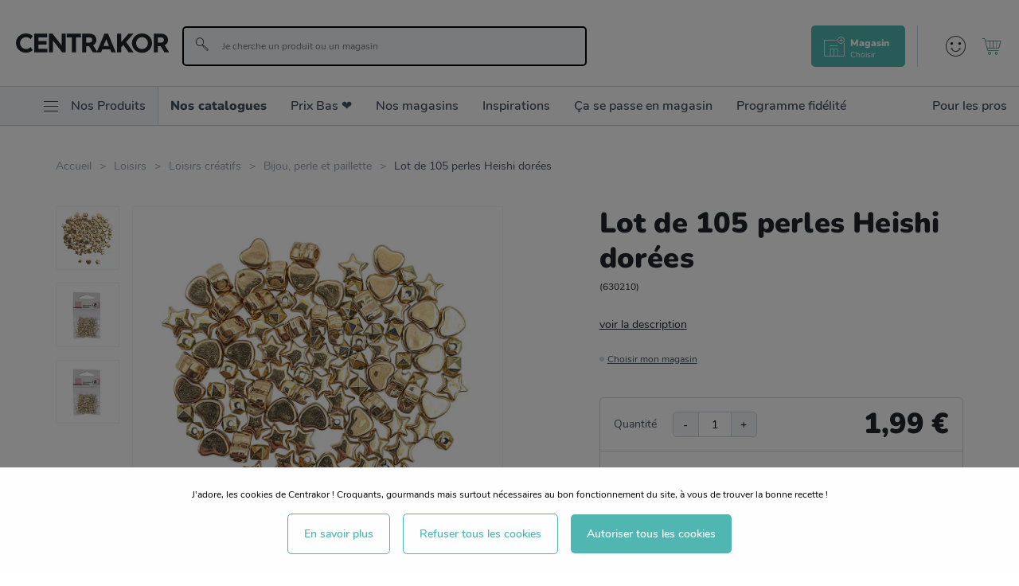

--- FILE ---
content_type: text/html; charset=utf-8
request_url: https://www.centrakor.com/lot-de-105-perles-heishi-dorees-630210.html
body_size: 23465
content:
<!doctype html><html lang="fr-FR" prefix="og: http://ogp.me/ns# product: http://ogp.me/ns/product#"><head><meta charset="utf-8"/><meta name="viewport" content="width=device-width,initial-scale=1"/><link rel="apple-touch-icon" href="/images/logos/android-chrome-192x192.png"/><link rel="shortcut icon" href="/favicon.ico"/><link rel="preload" href="/static/media/Nunito-SemiBold.priority.3ff26e6a.woff2" as="font" type="font/woff2" crossorigin><link rel="preload" href="/static/media/Nunito-Bold.priority.dc6ba9ac.woff2" as="font" type="font/woff2" crossorigin><link rel="preload" href="/static/media/Nunito-Regular.priority.a4b4a43f.woff2" as="font" type="font/woff2" crossorigin><link rel="preload" href="/static/media/Gellatio.priority.43e29803.woff2" as="font" type="font/woff2" crossorigin><link rel="preload" href="/static/media/icomoon.priority.373f402c.woff2" as="font" type="font/woff2" crossorigin><link href="/static/css/16.8553dc78.css" rel="stylesheet"><link rel="manifest" href="/manifest.json"/> <meta data-rh="true" name="google-site-verification" content="hFIxFEcD8HLcKEsXwWbmF3OM15Mz7Yn60JpmTmmdtLw"/><meta data-rh="true" name="language" content="fr-FR"/><meta data-rh="true" name="robots" content="Index,Follow"/><meta data-rh="true" name="theme-color" content="#50b6b2"/><meta data-rh="true" http-equiv="Content-Security-Policy" content="default-src * self blob: data: gap:; style-src * self &#x27;unsafe-inline&#x27; blob: data: gap:; script-src * &#x27;self&#x27; &#x27;unsafe-eval&#x27; &#x27;unsafe-inline&#x27; blob: data: gap:; object-src * &#x27;self&#x27; blob: data: gap:; img-src * self &#x27;unsafe-inline&#x27; blob: data: gap:; connect-src self * &#x27;unsafe-inline&#x27; blob: data: gap:; frame-src * self blob: data: gap:;"/><meta data-rh="true" name="description" content="Craquez pour ce coffret de 1500 perles Heishi qui sera parfait pour la création de bijoux."/><meta data-rh="true" property="og:type" content="product"/><meta data-rh="true" property="og:title" content="Lot de 105 perles Heishi dorées - Centrakor"/><meta data-rh="true" property="og:description" content="Craquez pour ce coffret de 1500 perles Heishi qui sera parfait pour la création de bijoux."/><meta data-rh="true" property="product:price:amount" content="1.99"/><meta data-rh="true" property="product:price:currency" content="EUR"/><meta data-rh="true" property="og:url" content="https://www.centrakor.com/lot-de-105-perles-heishi-dorees-630210.html"/><meta data-rh="true" property="og:image" content="https://www.centrakor.com/media/catalog/product/l/o/lot-de-105-perles-heishi-dorees_630210_FRN01_WEB.jpg"/><meta data-rh="true" name="twitter:card" content="summary"/><title data-rh="true">Lot de 105 perles Heishi dorées - Centrakor</title><link data-rh="true" rel="canonical" href="https://www.centrakor.com/lot-de-105-perles-heishi-dorees-630210.html"/><link data-rh="true" rel="preload" as="image" href="/media/catalog/product/l/o/lot-de-105-perles-heishi-dorees_630210_FRN01_WEB.jpg?format=medium&amp;width=474&amp;height=474&amp;size=0.5&amp;extension=jpeg" imagesrcset="/media/catalog/product/l/o/lot-de-105-perles-heishi-dorees_630210_FRN01_WEB.jpg?format=medium&amp;width=474&amp;height=474&amp;size=0.5&amp;extension=webp 237w, /media/catalog/product/l/o/lot-de-105-perles-heishi-dorees_630210_FRN01_WEB.jpg?format=medium&amp;width=474&amp;height=474&amp;size=1&amp;extension=webp 474w, /media/catalog/product/l/o/lot-de-105-perles-heishi-dorees_630210_FRN01_WEB.jpg?format=medium&amp;width=474&amp;height=474&amp;size=2&amp;extension=webp 948w, /media/catalog/product/l/o/lot-de-105-perles-heishi-dorees_630210_FRN01_WEB.jpg?format=medium&amp;width=474&amp;height=474&amp;size=4&amp;extension=webp 1896w" imagesizes="(min-width: 1240px) 948px,(min-width: 896px) 474px,(min-width: 474px) 948px,(min-width: 237px) 474px,237px" type="image/webp"/><script data-rh="true" async="true" defer="true" crossorigin="anonymous" src="https://connect.facebook.net/fr_FR/sdk.js#xfbml=1&amp;version=v15.0" nonce="7PrltHPj"></script><script data-rh="true" async="true" defer="true" src="https://www.tiktok.com/embed.js"></script><script data-rh="true" type="text/javascript" src="//xeq45mk265.kameleoon.io/kameleoon.js" async="true" fetchpriority="high"></script></head><body><div id="app"><script>window.__SSR_DEVICE__ = {"viewportWidthInPx":360,"type":"bot"};</script><div class="wrapper false" itemscope="" itemType="http://schema.org/WebSite"><meta itemProp="url" content="https://www.centrakor.com/"/><div class="header-wrap-all"><div class="sticky-wrapper  "><header class="header"><div class="header__overtop"></div><div class="header__middle ctn-fluid py-2_5 pt-md-5 pb-md-4"><div class="row middle-xxs"><div class="header__menu-icon xxs nogrow"><span><span class="icon icon-menu null " style="font-size:2rem;color:bg-primary-darker"></span></span></div><div class="header__logo xxs4 md2 xl3 nogrow"><a aria-current="page" class="link  link--active" href="/"><span><img src="https://www.centrakor.com/images/logos/primary.svg" alt="Centrakor" class="logo-primary--default"/></span></a></div><div class="search-box__ctn xxs12 md mt-2_5 mt-md-0 pl-xl-6"><div class="search-box "><div class="search-box__inner"><div class="search-box__form"><form itemProp="potentialAction" itemscope="" itemType="http://schema.org/SearchAction"><div class="one-line-form one-line-form--button-icon-inside reverse-desktop"><div class="one-line-form__input"><meta itemProp="target" content="https://www.centrakor.com/search/{search}"/><div class="input-wrapper input-wrapper--default theme--"><div class="input-wrap  theme--default disabled--undefined "><input type="text" autoComplete="off" value="" placeholder="Je cherche un produit ou un magasin" role="combobox" aria-autocomplete="list" aria-owns="search-results" itemProp="query-input" id="search" aria-label="Je cherche un produit ou un magasin" name="search"/></div></div></div><div class="one-line-form__button"><button class="button--none button-icon undefined" type="submit" title=""><div class="d-flex middle-xxs"><span class="icon icon-search color-none " style="color:bg-primary-darker"></span></div></button></div></div></form></div></div></div></div><div class="header__links xxs end-xxs"></div></div></div><div class="header__bottom"><nav class="mainmenu "><div class="mainmenu__list col-flex row-md start-xxs"><ul class="mainmenu__list__first col-flex row-md start-xxs"><li class="hide-md p-4 text-size-7 border-bottom"><span><span class="icon icon-cross null mr-3" style="font-size:2rem;color:bg-primary-darker"></span><span>Fermer</span></span></li><li class="mainmenu__shop__ctn"><div class="mainmenu__shop"><div class="mainmenu__root__item py-3 py-md-0  "><div class="flex middle-xxs"><span class="icon icon-menu null hide-xxs show-md mr-3 ml-md-6" style="font-size:1.8rem;color:bg-primary-darker"></span><span class="mainmenu__root__label color-tertiary-darker">Nos Produits</span><span class="icon icon-right-arrow null hide-md" style="font-size:1.3rem;color:bg-primary-darker"></span></div></div><div class="submenu submenu--shop "><div class="submenu__back-arrow color-primary text-size-4 pl-7 py-3 hide-md"><span class="icon icon-left-arrow null " style="font-size:1.1rem;color:bg-primary-darker"></span><span class="text-underline ml-2">Retour</span></div><div class="submenu__title text-size-7 bold px-7 py-2 hidden-md">Nos Produits</div><div class="submenu__list pt-3 col-flex start-xxs px-7 pb-4 p-md-0"><ul><li><span class="submenu__link submenu__link--level1 text-size-6 text-size-md-5 "><span class="link disabled-link">Décoration<span class="hide-md"><span class="icon icon-right-arrow null " style="font-size:1.3rem;color:bg-primary-darker"></span></span></span></span><div class="submenu submenu--child pretty-scrollbar "><div class="submenu__back-arrow color-primary text-size-4 pl-7 py-3 hide-md "><span class="icon icon-left-arrow null " style="font-size:1.1rem;color:bg-primary-darker"></span><span class="text-underline ml-2">Retour</span></div><div class="submenu__title px-7 py-2 flex middle-xxs hidden-md"><span class=" text-size-7 bold">Décoration</span><a class="link text-underline color-primary" href="/deco.html"><span>Voir tout</span></a></div><div class="flex bg-white py-md-0 pt-2 pt-md-0"><div class="xxs12"><ul class="px-6 py-md-0"><li class="submenu__item"><div class="submenu__link submenu__link"><span class="link text-size-6 text-size-md-5"><span class="submenu--grandchild__title">Bougie et senteur</span><span class="hide-md"><span class="icon icon-right-arrow null " style="font-size:1.3rem;color:bg-primary-darker"></span></span></span></div><ul class="submenu--grandchild submenu--grandchildfalse"><li><a class="link submenu--grandchild__see-all text-underline color-primary text-size-4 text-size-md-2" href="/deco/bougie-et-senteur.html"><span>Voir tout</span></a></li><li><a class="link text-size-4" href="/deco/bougie-et-senteur/bougie.html"><span>Bougie</span></a></li><li><a class="link text-size-4" href="/deco/bougie-et-senteur/parfum-d-interieur-et-recharge.html"><span>Parfum d&#x27;intérieur et recharge</span></a></li><li><a class="link text-size-4" href="/deco/bougie-et-senteur/bougeoir-lanterne-et-photophore.html"><span>Bougeoir, lanterne et photophore</span></a></li><li><a class="link text-size-4" href="/deco/bougie-et-senteur/diffuseur-et-accessoire.html"><span>Diffuseur et accessoire</span></a></li></ul></li><li class="submenu__item"><div class="submenu__link submenu__link"><span class="link text-size-6 text-size-md-5"><span class="submenu--grandchild__title">Objet déco</span><span class="hide-md"><span class="icon icon-right-arrow null " style="font-size:1.3rem;color:bg-primary-darker"></span></span></span></div><ul class="submenu--grandchild submenu--grandchildfalse"><li><a class="link submenu--grandchild__see-all text-underline color-primary text-size-4 text-size-md-2" href="/deco/objet-deco.html"><span>Voir tout</span></a></li><li><a class="link text-size-4" href="/deco/objet-deco/sujet-deco.html"><span>Sujet déco</span></a></li><li><a class="link text-size-4" href="/deco/objet-deco/plantes-artificielles-et-fleurs-sechees.html"><span>Plantes artificielles et fleurs séchées</span></a></li><li><a class="link text-size-4" href="/deco/objet-deco/pot-de-fleur-et-vase.html"><span>Pot de fleur et vase</span></a></li><li><a class="link text-size-4" href="/deco/objet-deco/boite-a-bijoux-et-deco.html"><span>Boite à bijoux et déco</span></a></li></ul></li><li class="submenu__item"><div class="submenu__link submenu__link"><span class="link text-size-6 text-size-md-5"><span class="submenu--grandchild__title">Luminaire</span><span class="hide-md"><span class="icon icon-right-arrow null " style="font-size:1.3rem;color:bg-primary-darker"></span></span></span></div><ul class="submenu--grandchild submenu--grandchildfalse"><li><a class="link submenu--grandchild__see-all text-underline color-primary text-size-4 text-size-md-2" href="/deco/luminaire.html"><span>Voir tout</span></a></li><li><a class="link text-size-4" href="/deco/luminaire/abat-jour.html"><span>Abat-jour</span></a></li><li><a class="link text-size-4" href="/deco/luminaire/suspension.html"><span>Suspension</span></a></li><li><a class="link text-size-4" href="/deco/luminaire/lampe-de-chevet-et-lampadaire.html"><span>Lampe de chevet et lampadaire</span></a></li><li><a class="link text-size-4" href="/deco/luminaire/guirlande-lumineuse-et-deco.html"><span>Guirlande lumineuse et déco</span></a></li><li><a class="link text-size-4" href="/deco/luminaire/applique-murale-et-spot.html"><span>Applique murale et spot</span></a></li></ul></li><li class="submenu__item"><div class="submenu__link submenu__link"><span class="link text-size-6 text-size-md-5"><span class="submenu--grandchild__title">Univers enfant</span><span class="hide-md"><span class="icon icon-right-arrow null " style="font-size:1.3rem;color:bg-primary-darker"></span></span></span></div><ul class="submenu--grandchild submenu--grandchildfalse"><li><a class="link submenu--grandchild__see-all text-underline color-primary text-size-4 text-size-md-2" href="/deco/univers-enfant.html"><span>Voir tout</span></a></li><li><a class="link text-size-4" href="/deco/univers-enfant/textile-enfant.html"><span>Textile enfant</span></a></li><li><a class="link text-size-4" href="/deco/univers-enfant/deco-enfant.html"><span>Déco enfant</span></a></li><li><a class="link text-size-4" href="/deco/univers-enfant/jouet-et-peluche.html"><span>Jouet et peluche</span></a></li><li><a class="link text-size-4" href="/deco/univers-enfant/petit-mobilier-enfant.html"><span>Petit mobilier enfant</span></a></li><li><a class="link text-size-4" href="/deco/univers-enfant/rangement-enfant.html"><span>Rangement enfant</span></a></li><li><a class="link text-size-4" href="/deco/univers-enfant/puericulture.html"><span>Puériculture</span></a></li></ul></li><li class="submenu__item"><div class="submenu__link submenu__link"><span class="link text-size-6 text-size-md-5"><span class="submenu--grandchild__title">Décoration murale</span><span class="hide-md"><span class="icon icon-right-arrow null " style="font-size:1.3rem;color:bg-primary-darker"></span></span></span></div><ul class="submenu--grandchild submenu--grandchildfalse"><li><a class="link submenu--grandchild__see-all text-underline color-primary text-size-4 text-size-md-2" href="/deco/decoration-murale.html"><span>Voir tout</span></a></li><li><a class="link text-size-4" href="/deco/decoration-murale/miroir.html"><span>Miroir</span></a></li><li><a class="link text-size-4" href="/deco/decoration-murale/cadre-photo-et-album.html"><span>Cadre photo et album</span></a></li><li><a class="link text-size-4" href="/deco/decoration-murale/tableau-et-toile.html"><span>Tableau et toile</span></a></li><li><a class="link text-size-4" href="/deco/decoration-murale/horloge-et-reveil.html"><span>Horloge et réveil</span></a></li><li><a class="link text-size-4" href="/deco/decoration-murale/sticker.html"><span>Sticker</span></a></li><li><a class="link text-size-4" href="/deco/decoration-murale/deco-a-suspendre.html"><span>Déco à suspendre</span></a></li></ul></li><li class="submenu__item"><div class="submenu__link submenu__link"><span class="link text-size-6 text-size-md-5"><span class="submenu--grandchild__title">Déco à moins de 5€</span><span class="hide-md"><span class="icon icon-right-arrow null " style="font-size:1.3rem;color:bg-primary-darker"></span></span></span></div><ul class="submenu--grandchild submenu--grandchildfalse"><li><a class="link submenu--grandchild__see-all text-underline color-primary text-size-4 text-size-md-2" href="/deco/deco-a-moins-de-5-euros.html"><span>Voir tout</span></a></li></ul></li></ul></div><div class="submenu__cta-ctn xxs12 md4 pl-md-5 border-light-left hidden-xxs show-md"><div class="text-size-md-4 bold mb-md-3">Découvrez aussi</div><a class="link d-block text-none color-dark mb-md-5" href="/inspirations/essentiels-deco-sans-se-ruiner.html"><span><div class="submenu__cta border-radius"><div class="responsive-image responsive-image--full responsive-image--loading" style="--image-ratio:64%"><picture><source type="image/webp" srcSet="/images/resized/placeholder.png?format=storenews&amp;width=685&amp;height=440&amp;size=0.5&amp;cover=true&amp;extension=webp 342.5w, /images/resized/placeholder.png?format=storenews&amp;width=685&amp;height=440&amp;size=1&amp;cover=true&amp;extension=webp 685w, /images/resized/placeholder.png?format=storenews&amp;width=685&amp;height=440&amp;size=2&amp;cover=true&amp;extension=webp 1370w, /images/resized/placeholder.png?format=storenews&amp;width=685&amp;height=440&amp;size=4&amp;cover=true&amp;extension=webp 2740w"/><source type="image/jpeg" srcSet="/images/resized/placeholder.png?format=storenews&amp;width=685&amp;height=440&amp;size=0.5&amp;cover=true&amp;extension=jpeg 342.5w, /images/resized/placeholder.png?format=storenews&amp;width=685&amp;height=440&amp;size=1&amp;cover=true&amp;extension=jpeg 685w, /images/resized/placeholder.png?format=storenews&amp;width=685&amp;height=440&amp;size=2&amp;cover=true&amp;extension=jpeg 1370w, /images/resized/placeholder.png?format=storenews&amp;width=685&amp;height=440&amp;size=4&amp;cover=true&amp;extension=jpeg 2740w"/><img src="/images/resized/placeholder.png?format=storenews&amp;width=685&amp;height=440&amp;size=0.5&amp;cover=true&amp;extension=jpeg" alt="CENTRAKOR" class="responsive-image__actual"/></picture><picture><source type="image/webp" srcSet="/images/resized/placeholder.png?format=storenews&amp;width=685&amp;height=440&amp;size=0.5&amp;cover=true&amp;extension=webp 342.5w, /images/resized/placeholder.png?format=storenews&amp;width=685&amp;height=440&amp;size=1&amp;cover=true&amp;extension=webp 685w, /images/resized/placeholder.png?format=storenews&amp;width=685&amp;height=440&amp;size=2&amp;cover=true&amp;extension=webp 1370w, /images/resized/placeholder.png?format=storenews&amp;width=685&amp;height=440&amp;size=4&amp;cover=true&amp;extension=webp 2740w"/><source type="image/jpeg" srcSet="/images/resized/placeholder.png?format=storenews&amp;width=685&amp;height=440&amp;size=0.5&amp;cover=true&amp;extension=jpeg 342.5w, /images/resized/placeholder.png?format=storenews&amp;width=685&amp;height=440&amp;size=1&amp;cover=true&amp;extension=jpeg 685w, /images/resized/placeholder.png?format=storenews&amp;width=685&amp;height=440&amp;size=2&amp;cover=true&amp;extension=jpeg 1370w, /images/resized/placeholder.png?format=storenews&amp;width=685&amp;height=440&amp;size=4&amp;cover=true&amp;extension=jpeg 2740w"/><img src="/images/resized/placeholder.png?format=storenews&amp;width=685&amp;height=440&amp;size=0.5&amp;cover=true&amp;extension=jpeg" alt="" class="responsive-image__placeholder"/></picture></div></div><span class="submenu__cta__title d-block py-1 text-size-2 bold color-tertiary-darker">Changer sa déco sans se ruiner : nos objets déco essentiels</span><span class="link color-primary text-size-2">Voir plus</span></span></a></div></div><div class="flex bg-white py-md-0 pt-2 pt-md-0 end-xxs"><div class="xs12 md4 pl-md-5 text-left d-none d-md-block"><div class="link-univers-wrap text-right"><a class="link color-black text-none" href="/deco.html"><span>Voir tout l&#x27;univers<!-- --> <!-- -->Décoration<span class="icon icon-right-arrow null pl-1" style="font-size:1rem;color:bg-primary-darker"></span></span></a></div></div></div></div></li><li><span class="submenu__link submenu__link--level1 text-size-6 text-size-md-5 "><span class="link disabled-link">Linge de maison<span class="hide-md"><span class="icon icon-right-arrow null " style="font-size:1.3rem;color:bg-primary-darker"></span></span></span></span><div class="submenu submenu--child pretty-scrollbar "><div class="submenu__back-arrow color-primary text-size-4 pl-7 py-3 hide-md "><span class="icon icon-left-arrow null " style="font-size:1.1rem;color:bg-primary-darker"></span><span class="text-underline ml-2">Retour</span></div><div class="submenu__title px-7 py-2 flex middle-xxs hidden-md"><span class=" text-size-7 bold">Linge de maison</span><a class="link text-underline color-primary" href="/linge-de-maison.html"><span>Voir tout</span></a></div><div class="flex bg-white py-md-0 pt-2 pt-md-0"><div class="xxs12"><ul class="px-6 py-md-0"><li class="submenu__item"><div class="submenu__link submenu__link"><span class="link text-size-6 text-size-md-5"><span class="submenu--grandchild__title">Linge de lit</span><span class="hide-md"><span class="icon icon-right-arrow null " style="font-size:1.3rem;color:bg-primary-darker"></span></span></span></div><ul class="submenu--grandchild submenu--grandchildfalse"><li><a class="link submenu--grandchild__see-all text-underline color-primary text-size-4 text-size-md-2" href="/linge-de-maison/linge-de-lit.html"><span>Voir tout</span></a></li><li><a class="link text-size-4" href="/linge-de-maison/linge-de-lit/housse-de-couette-et-parure-de-lit.html"><span>Housse de couette et parure de lit</span></a></li><li><a class="link text-size-4" href="/linge-de-maison/linge-de-lit/drap-et-taie-d-oreiller.html"><span>Drap et taie d&#x27;oreiller</span></a></li><li><a class="link text-size-4" href="/linge-de-maison/linge-de-lit/couette-oreiller-et-traversin.html"><span>Couette, oreiller et traversin</span></a></li><li><a class="link text-size-4" href="/linge-de-maison/linge-de-lit/protection-matelas-et-literie.html"><span>Protection matelas et literie</span></a></li></ul></li><li class="submenu__item"><div class="submenu__link submenu__link"><span class="link text-size-6 text-size-md-5"><span class="submenu--grandchild__title">Déco textile</span><span class="hide-md"><span class="icon icon-right-arrow null " style="font-size:1.3rem;color:bg-primary-darker"></span></span></span></div><ul class="submenu--grandchild submenu--grandchildfalse"><li><a class="link submenu--grandchild__see-all text-underline color-primary text-size-4 text-size-md-2" href="/linge-de-maison/deco-textile.html"><span>Voir tout</span></a></li><li><a class="link text-size-4" href="/linge-de-maison/deco-textile/coussin-et-housse-de-coussin.html"><span>Coussin et housse de coussin</span></a></li><li><a class="link text-size-4" href="/linge-de-maison/deco-textile/galette-de-chaise.html"><span>Galette de chaise</span></a></li><li><a class="link text-size-4" href="/linge-de-maison/deco-textile/plaid-et-couvre-lit.html"><span>Plaid et couvre-lit</span></a></li><li><a class="link text-size-4" href="/linge-de-maison/deco-textile/tapis.html"><span>Tapis</span></a></li></ul></li><li class="submenu__item"><div class="submenu__link submenu__link"><span class="link text-size-6 text-size-md-5"><span class="submenu--grandchild__title">Linge de bain</span><span class="hide-md"><span class="icon icon-right-arrow null " style="font-size:1.3rem;color:bg-primary-darker"></span></span></span></div><ul class="submenu--grandchild submenu--grandchildfalse"><li><a class="link submenu--grandchild__see-all text-underline color-primary text-size-4 text-size-md-2" href="/linge-de-maison/linge-de-bain.html"><span>Voir tout</span></a></li><li><a class="link text-size-4" href="/linge-de-maison/linge-de-bain/drap-de-bain-serviette-et-gant.html"><span>Drap de bain, serviette et gant</span></a></li></ul></li><li class="submenu__item"><div class="submenu__link submenu__link"><span class="link text-size-6 text-size-md-5"><span class="submenu--grandchild__title">Rideau, store et tringle</span><span class="hide-md"><span class="icon icon-right-arrow null " style="font-size:1.3rem;color:bg-primary-darker"></span></span></span></div><ul class="submenu--grandchild submenu--grandchildfalse"><li><a class="link submenu--grandchild__see-all text-underline color-primary text-size-4 text-size-md-2" href="/linge-de-maison/rideau-store-et-tringle.html"><span>Voir tout</span></a></li><li><a class="link text-size-4" href="/linge-de-maison/rideau-store-et-tringle/rideau.html"><span>Rideau</span></a></li><li><a class="link text-size-4" href="/linge-de-maison/rideau-store-et-tringle/rideau-occultant.html"><span>Rideau occultant</span></a></li><li><a class="link text-size-4" href="/linge-de-maison/rideau-store-et-tringle/voilage-et-vitrage.html"><span>Voilage et vitrage</span></a></li><li><a class="link text-size-4" href="/linge-de-maison/rideau-store-et-tringle/store-enrouleur.html"><span>Store enrouleur</span></a></li><li><a class="link text-size-4" href="/linge-de-maison/rideau-store-et-tringle/embrasse-pince-et-anneaux.html"><span>Embrasse, pince et anneaux</span></a></li><li><a class="link text-size-4" href="/linge-de-maison/rideau-store-et-tringle/tringle-a-rideau-embout-et-support.html"><span>Tringle à rideau, embout et support</span></a></li></ul></li><li class="submenu__item"><div class="submenu__link submenu__link"><span class="link text-size-6 text-size-md-5"><span class="submenu--grandchild__title">Linge de cuisine</span><span class="hide-md"><span class="icon icon-right-arrow null " style="font-size:1.3rem;color:bg-primary-darker"></span></span></span></div><ul class="submenu--grandchild submenu--grandchildfalse"><li><a class="link submenu--grandchild__see-all text-underline color-primary text-size-4 text-size-md-2" href="/linge-de-maison/linge-de-cuisine.html"><span>Voir tout</span></a></li><li><a class="link text-size-4" href="/linge-de-maison/linge-de-cuisine/manique-tablier-et-torchon.html"><span>Manique, tablier et torchon</span></a></li><li><a class="link text-size-4" href="/linge-de-maison/linge-de-cuisine/nappe-et-set-de-table.html"><span>Nappe et set de table</span></a></li><li><a class="link text-size-4" href="/linge-de-maison/linge-de-cuisine/serviette-de-table.html"><span>Serviette de table</span></a></li></ul></li><li class="submenu__item"><div class="submenu__link submenu__link"><span class="link text-size-6 text-size-md-5"><span class="submenu--grandchild__title">Linge de maison à moins de 5€</span><span class="hide-md"><span class="icon icon-right-arrow null " style="font-size:1.3rem;color:bg-primary-darker"></span></span></span></div><ul class="submenu--grandchild submenu--grandchildfalse"><li><a class="link submenu--grandchild__see-all text-underline color-primary text-size-4 text-size-md-2" href="/linge-de-maison/linge-de-maison-a-moins-de-5-euros.html"><span>Voir tout</span></a></li></ul></li></ul></div><div class="submenu__cta-ctn xxs12 md4 pl-md-5 border-light-left hidden-xxs show-md"><div class="text-size-md-4 bold mb-md-3">Découvrez aussi</div><a class="link d-block text-none color-dark mb-md-5" href="/inspirations/comment-bien-choisir-le-linge-de-maison--nos-conseils.html"><span><div class="submenu__cta border-radius"><div class="responsive-image responsive-image--full responsive-image--loading" style="--image-ratio:64%"><picture><source type="image/webp" srcSet="/images/resized/placeholder.png?format=storenews&amp;width=685&amp;height=440&amp;size=0.5&amp;cover=true&amp;extension=webp 342.5w, /images/resized/placeholder.png?format=storenews&amp;width=685&amp;height=440&amp;size=1&amp;cover=true&amp;extension=webp 685w, /images/resized/placeholder.png?format=storenews&amp;width=685&amp;height=440&amp;size=2&amp;cover=true&amp;extension=webp 1370w, /images/resized/placeholder.png?format=storenews&amp;width=685&amp;height=440&amp;size=4&amp;cover=true&amp;extension=webp 2740w"/><source type="image/jpeg" srcSet="/images/resized/placeholder.png?format=storenews&amp;width=685&amp;height=440&amp;size=0.5&amp;cover=true&amp;extension=jpeg 342.5w, /images/resized/placeholder.png?format=storenews&amp;width=685&amp;height=440&amp;size=1&amp;cover=true&amp;extension=jpeg 685w, /images/resized/placeholder.png?format=storenews&amp;width=685&amp;height=440&amp;size=2&amp;cover=true&amp;extension=jpeg 1370w, /images/resized/placeholder.png?format=storenews&amp;width=685&amp;height=440&amp;size=4&amp;cover=true&amp;extension=jpeg 2740w"/><img src="/images/resized/placeholder.png?format=storenews&amp;width=685&amp;height=440&amp;size=0.5&amp;cover=true&amp;extension=jpeg" alt="CENTRAKOR" class="responsive-image__actual"/></picture><picture><source type="image/webp" srcSet="/images/resized/placeholder.png?format=storenews&amp;width=685&amp;height=440&amp;size=0.5&amp;cover=true&amp;extension=webp 342.5w, /images/resized/placeholder.png?format=storenews&amp;width=685&amp;height=440&amp;size=1&amp;cover=true&amp;extension=webp 685w, /images/resized/placeholder.png?format=storenews&amp;width=685&amp;height=440&amp;size=2&amp;cover=true&amp;extension=webp 1370w, /images/resized/placeholder.png?format=storenews&amp;width=685&amp;height=440&amp;size=4&amp;cover=true&amp;extension=webp 2740w"/><source type="image/jpeg" srcSet="/images/resized/placeholder.png?format=storenews&amp;width=685&amp;height=440&amp;size=0.5&amp;cover=true&amp;extension=jpeg 342.5w, /images/resized/placeholder.png?format=storenews&amp;width=685&amp;height=440&amp;size=1&amp;cover=true&amp;extension=jpeg 685w, /images/resized/placeholder.png?format=storenews&amp;width=685&amp;height=440&amp;size=2&amp;cover=true&amp;extension=jpeg 1370w, /images/resized/placeholder.png?format=storenews&amp;width=685&amp;height=440&amp;size=4&amp;cover=true&amp;extension=jpeg 2740w"/><img src="/images/resized/placeholder.png?format=storenews&amp;width=685&amp;height=440&amp;size=0.5&amp;cover=true&amp;extension=jpeg" alt="" class="responsive-image__placeholder"/></picture></div></div><span class="submenu__cta__title d-block py-1 text-size-2 bold color-tertiary-darker">Comment bien choisir le linge de maison : nos conseils pratiques</span><span class="link color-primary text-size-2">Voir plus</span></span></a></div></div><div class="flex bg-white py-md-0 pt-2 pt-md-0 end-xxs"><div class="xs12 md4 pl-md-5 text-left d-none d-md-block"><div class="link-univers-wrap text-right"><a class="link color-black text-none" href="/linge-de-maison.html"><span>Voir tout l&#x27;univers<!-- --> <!-- -->Linge de maison<span class="icon icon-right-arrow null pl-1" style="font-size:1rem;color:bg-primary-darker"></span></span></a></div></div></div></div></li><li><span class="submenu__link submenu__link--level1 text-size-6 text-size-md-5 "><span class="link disabled-link">Meuble<span class="hide-md"><span class="icon icon-right-arrow null " style="font-size:1.3rem;color:bg-primary-darker"></span></span></span></span><div class="submenu submenu--child pretty-scrollbar "><div class="submenu__back-arrow color-primary text-size-4 pl-7 py-3 hide-md "><span class="icon icon-left-arrow null " style="font-size:1.1rem;color:bg-primary-darker"></span><span class="text-underline ml-2">Retour</span></div><div class="submenu__title px-7 py-2 flex middle-xxs hidden-md"><span class=" text-size-7 bold">Meuble</span><a class="link text-underline color-primary" href="/meuble.html"><span>Voir tout</span></a></div><div class="flex bg-white py-md-0 pt-2 pt-md-0"><div class="xxs12"><ul class="px-6 py-md-0"><li class="submenu__item"><div class="submenu__link submenu__link"><span class="link text-size-6 text-size-md-5"><span class="submenu--grandchild__title">Salon</span><span class="hide-md"><span class="icon icon-right-arrow null " style="font-size:1.3rem;color:bg-primary-darker"></span></span></span></div><ul class="submenu--grandchild submenu--grandchildfalse"><li><a class="link submenu--grandchild__see-all text-underline color-primary text-size-4 text-size-md-2" href="/meuble/salon.html"><span>Voir tout</span></a></li><li><a class="link text-size-4" href="/meuble/salon/canape-fauteuil-et-pouf.html"><span>Canapé, fauteuil et pouf</span></a></li><li><a class="link text-size-4" href="/meuble/salon/table-basse.html"><span>Table basse</span></a></li><li><a class="link text-size-4" href="/meuble/salon/etagere-et-rangement.html"><span>Etagère et rangement</span></a></li><li><a class="link text-size-4" href="/meuble/salon/table-d-appoint-et-bout-de-canape.html"><span>Table d&#x27;appoint et bout de canapé</span></a></li></ul></li><li class="submenu__item"><div class="submenu__link submenu__link"><span class="link text-size-6 text-size-md-5"><span class="submenu--grandchild__title">Chambre</span><span class="hide-md"><span class="icon icon-right-arrow null " style="font-size:1.3rem;color:bg-primary-darker"></span></span></span></div><ul class="submenu--grandchild submenu--grandchildfalse"><li><a class="link submenu--grandchild__see-all text-underline color-primary text-size-4 text-size-md-2" href="/meuble/chambre.html"><span>Voir tout</span></a></li><li><a class="link text-size-4" href="/meuble/chambre/table-de-chevet.html"><span>Table de chevet</span></a></li><li><a class="link text-size-4" href="/meuble/chambre/commode-et-chiffonnier.html"><span>Commode et chiffonnier</span></a></li></ul></li><li class="submenu__item"><div class="submenu__link submenu__link"><span class="link text-size-6 text-size-md-5"><span class="submenu--grandchild__title">Salle de bain</span><span class="hide-md"><span class="icon icon-right-arrow null " style="font-size:1.3rem;color:bg-primary-darker"></span></span></span></div><ul class="submenu--grandchild submenu--grandchildfalse"><li><a class="link submenu--grandchild__see-all text-underline color-primary text-size-4 text-size-md-2" href="/meuble/salle-de-bain.html"><span>Voir tout</span></a></li><li><a class="link text-size-4" href="/meuble/salle-de-bain/meuble-salle-de-bain.html"><span>Meuble salle de bain</span></a></li><li><a class="link text-size-4" href="/meuble/salle-de-bain/meuble-wc.html"><span>Meuble WC</span></a></li></ul></li><li class="submenu__item"><div class="submenu__link submenu__link"><span class="link text-size-6 text-size-md-5"><span class="submenu--grandchild__title">Salle à manger</span><span class="hide-md"><span class="icon icon-right-arrow null " style="font-size:1.3rem;color:bg-primary-darker"></span></span></span></div><ul class="submenu--grandchild submenu--grandchildfalse"><li><a class="link submenu--grandchild__see-all text-underline color-primary text-size-4 text-size-md-2" href="/meuble/salle-a-manger.html"><span>Voir tout</span></a></li><li><a class="link text-size-4" href="/meuble/salle-a-manger/buffet-console-et-table.html"><span>Buffet, console et table</span></a></li><li><a class="link text-size-4" href="/meuble/salle-a-manger/chaise-et-tabouret-de-bar.html"><span>Chaise et tabouret de bar</span></a></li></ul></li></ul></div><div class="submenu__cta-ctn xxs12 md4 pl-md-5 border-light-left hidden-xxs show-md"><div class="text-size-md-4 bold mb-md-3">Découvrez aussi</div><a class="link d-block text-none color-dark mb-md-5" href="/inspirations/meubler-son-interieur-guide-complet.html"><span><div class="submenu__cta border-radius"><div class="responsive-image responsive-image--full responsive-image--loading" style="--image-ratio:64%"><picture><source type="image/webp" srcSet="/images/resized/placeholder.png?format=storenews&amp;width=685&amp;height=440&amp;size=0.5&amp;cover=true&amp;extension=webp 342.5w, /images/resized/placeholder.png?format=storenews&amp;width=685&amp;height=440&amp;size=1&amp;cover=true&amp;extension=webp 685w, /images/resized/placeholder.png?format=storenews&amp;width=685&amp;height=440&amp;size=2&amp;cover=true&amp;extension=webp 1370w, /images/resized/placeholder.png?format=storenews&amp;width=685&amp;height=440&amp;size=4&amp;cover=true&amp;extension=webp 2740w"/><source type="image/jpeg" srcSet="/images/resized/placeholder.png?format=storenews&amp;width=685&amp;height=440&amp;size=0.5&amp;cover=true&amp;extension=jpeg 342.5w, /images/resized/placeholder.png?format=storenews&amp;width=685&amp;height=440&amp;size=1&amp;cover=true&amp;extension=jpeg 685w, /images/resized/placeholder.png?format=storenews&amp;width=685&amp;height=440&amp;size=2&amp;cover=true&amp;extension=jpeg 1370w, /images/resized/placeholder.png?format=storenews&amp;width=685&amp;height=440&amp;size=4&amp;cover=true&amp;extension=jpeg 2740w"/><img src="/images/resized/placeholder.png?format=storenews&amp;width=685&amp;height=440&amp;size=0.5&amp;cover=true&amp;extension=jpeg" alt="CENTRAKOR" class="responsive-image__actual"/></picture><picture><source type="image/webp" srcSet="/images/resized/placeholder.png?format=storenews&amp;width=685&amp;height=440&amp;size=0.5&amp;cover=true&amp;extension=webp 342.5w, /images/resized/placeholder.png?format=storenews&amp;width=685&amp;height=440&amp;size=1&amp;cover=true&amp;extension=webp 685w, /images/resized/placeholder.png?format=storenews&amp;width=685&amp;height=440&amp;size=2&amp;cover=true&amp;extension=webp 1370w, /images/resized/placeholder.png?format=storenews&amp;width=685&amp;height=440&amp;size=4&amp;cover=true&amp;extension=webp 2740w"/><source type="image/jpeg" srcSet="/images/resized/placeholder.png?format=storenews&amp;width=685&amp;height=440&amp;size=0.5&amp;cover=true&amp;extension=jpeg 342.5w, /images/resized/placeholder.png?format=storenews&amp;width=685&amp;height=440&amp;size=1&amp;cover=true&amp;extension=jpeg 685w, /images/resized/placeholder.png?format=storenews&amp;width=685&amp;height=440&amp;size=2&amp;cover=true&amp;extension=jpeg 1370w, /images/resized/placeholder.png?format=storenews&amp;width=685&amp;height=440&amp;size=4&amp;cover=true&amp;extension=jpeg 2740w"/><img src="/images/resized/placeholder.png?format=storenews&amp;width=685&amp;height=440&amp;size=0.5&amp;cover=true&amp;extension=jpeg" alt="" class="responsive-image__placeholder"/></picture></div></div><span class="submenu__cta__title d-block py-1 text-size-2 bold color-tertiary-darker">Meubler son intérieur : guide complet pour un intérieur harmonieux et pratique</span><span class="link color-primary text-size-2">Voir plus</span></span></a></div></div><div class="flex bg-white py-md-0 pt-2 pt-md-0 end-xxs"><div class="xs12 md4 pl-md-5 text-left d-none d-md-block"><div class="link-univers-wrap text-right"><a class="link color-black text-none" href="/meuble.html"><span>Voir tout l&#x27;univers<!-- --> <!-- -->Meuble<span class="icon icon-right-arrow null pl-1" style="font-size:1rem;color:bg-primary-darker"></span></span></a></div></div></div></div></li><li><span class="submenu__link submenu__link--level1 text-size-6 text-size-md-5 "><span class="link disabled-link">Cuisine et art de la table<span class="hide-md"><span class="icon icon-right-arrow null " style="font-size:1.3rem;color:bg-primary-darker"></span></span></span></span><div class="submenu submenu--child pretty-scrollbar "><div class="submenu__back-arrow color-primary text-size-4 pl-7 py-3 hide-md "><span class="icon icon-left-arrow null " style="font-size:1.1rem;color:bg-primary-darker"></span><span class="text-underline ml-2">Retour</span></div><div class="submenu__title px-7 py-2 flex middle-xxs hidden-md"><span class=" text-size-7 bold">Cuisine et art de la table</span><a class="link text-underline color-primary" href="/art-de-la-table.html"><span>Voir tout</span></a></div><div class="flex bg-white py-md-0 pt-2 pt-md-0"><div class="xxs12"><ul class="px-6 py-md-0"><li class="submenu__item"><div class="submenu__link submenu__link"><span class="link text-size-6 text-size-md-5"><span class="submenu--grandchild__title">Couvert et ustensile</span><span class="hide-md"><span class="icon icon-right-arrow null " style="font-size:1.3rem;color:bg-primary-darker"></span></span></span></div><ul class="submenu--grandchild submenu--grandchildfalse"><li><a class="link submenu--grandchild__see-all text-underline color-primary text-size-4 text-size-md-2" href="/art-de-la-table/couvert-et-ustensile.html"><span>Voir tout</span></a></li><li><a class="link text-size-4" href="/art-de-la-table/couvert-et-ustensile/couverts-et-menagere.html"><span>Couverts et ménagère</span></a></li><li><a class="link text-size-4" href="/art-de-la-table/couvert-et-ustensile/ustensile-de-cuisine.html"><span>Ustensile de cuisine</span></a></li><li><a class="link text-size-4" href="/art-de-la-table/couvert-et-ustensile/accessoires-vin-et-cocktail.html"><span>Accessoires vin et cocktail</span></a></li><li><a class="link text-size-4" href="/art-de-la-table/couvert-et-ustensile/couteau-et-planche-a-decouper.html"><span>Couteau et planche à découper</span></a></li><li><a class="link text-size-4" href="/art-de-la-table/couvert-et-ustensile/materiel-de-patisserie.html"><span>Matériel de pâtisserie</span></a></li></ul></li><li class="submenu__item"><div class="submenu__link submenu__link"><span class="link text-size-6 text-size-md-5"><span class="submenu--grandchild__title">Organisation de la cuisine</span><span class="hide-md"><span class="icon icon-right-arrow null " style="font-size:1.3rem;color:bg-primary-darker"></span></span></span></div><ul class="submenu--grandchild submenu--grandchildfalse"><li><a class="link submenu--grandchild__see-all text-underline color-primary text-size-4 text-size-md-2" href="/art-de-la-table/organisation-de-la-cuisine.html"><span>Voir tout</span></a></li><li><a class="link text-size-4" href="/art-de-la-table/organisation-de-la-cuisine/accessoire-cuisine.html"><span>Accessoire cuisine</span></a></li><li><a class="link text-size-4" href="/art-de-la-table/organisation-de-la-cuisine/conservation-aliment.html"><span>Conservation aliment</span></a></li><li><a class="link text-size-4" href="/art-de-la-table/organisation-de-la-cuisine/rangement-cuisine.html"><span>Rangement cuisine</span></a></li></ul></li><li class="submenu__item"><div class="submenu__link submenu__link"><span class="link text-size-6 text-size-md-5"><span class="submenu--grandchild__title">Vaisselle et service</span><span class="hide-md"><span class="icon icon-right-arrow null " style="font-size:1.3rem;color:bg-primary-darker"></span></span></span></div><ul class="submenu--grandchild submenu--grandchildfalse"><li><a class="link submenu--grandchild__see-all text-underline color-primary text-size-4 text-size-md-2" href="/art-de-la-table/vaisselle-et-service.html"><span>Voir tout</span></a></li><li><a class="link text-size-4" href="/art-de-la-table/vaisselle-et-service/bol-mug-et-tasse.html"><span>Bol, mug et tasse</span></a></li><li><a class="link text-size-4" href="/art-de-la-table/vaisselle-et-service/verre-et-carafe.html"><span>Verre et carafe</span></a></li><li><a class="link text-size-4" href="/art-de-la-table/vaisselle-et-service/assiette-et-service-de-table.html"><span>Assiette et service de table</span></a></li><li><a class="link text-size-4" href="/art-de-la-table/vaisselle-et-service/corbeille-plateau-et-saladier.html"><span>Corbeille, plateau et saladier</span></a></li><li><a class="link text-size-4" href="/art-de-la-table/vaisselle-et-service/accessoire-the-et-cafe.html"><span>Accessoire thé et café</span></a></li></ul></li><li class="submenu__item"><div class="submenu__link submenu__link"><span class="link text-size-6 text-size-md-5"><span class="submenu--grandchild__title">Linge de cuisine</span><span class="hide-md"><span class="icon icon-right-arrow null " style="font-size:1.3rem;color:bg-primary-darker"></span></span></span></div><ul class="submenu--grandchild submenu--grandchildfalse"><li><a class="link submenu--grandchild__see-all text-underline color-primary text-size-4 text-size-md-2" href="/linge-de-maison/linge-de-cuisine.html"><span>Voir tout</span></a></li><li><a class="link text-size-4" href="/linge-de-maison/linge-de-cuisine/nappe-et-set-de-table.html"><span>Nappe et set de table</span></a></li><li><a class="link text-size-4" href="/linge-de-maison/linge-de-cuisine/manique-tablier-et-torchon.html"><span>Manique, tablier et torchon</span></a></li><li><a class="link text-size-4" href="/linge-de-maison/linge-de-cuisine/serviette-de-table.html"><span>Serviette de table</span></a></li></ul></li><li class="submenu__item"><div class="submenu__link submenu__link"><span class="link text-size-6 text-size-md-5"><span class="submenu--grandchild__title">Cuisson</span><span class="hide-md"><span class="icon icon-right-arrow null " style="font-size:1.3rem;color:bg-primary-darker"></span></span></span></div><ul class="submenu--grandchild submenu--grandchildfalse"><li><a class="link submenu--grandchild__see-all text-underline color-primary text-size-4 text-size-md-2" href="/art-de-la-table/cuisson.html"><span>Voir tout</span></a></li><li><a class="link text-size-4" href="/art-de-la-table/cuisson/batterie-de-cuisine.html"><span>Batterie de cuisine</span></a></li><li><a class="link text-size-4" href="/art-de-la-table/cuisson/plat-a-four-et-moule.html"><span>Plat à four et moule</span></a></li><li><a class="link text-size-4" href="/art-de-la-table/cuisson/couvercle-et-dessous-de-plat.html"><span>Couvercle et dessous de plat</span></a></li></ul></li><li class="submenu__item"><div class="submenu__link submenu__link"><span class="link text-size-6 text-size-md-5"><span class="submenu--grandchild__title">Cuisine à moins de 5€</span><span class="hide-md"><span class="icon icon-right-arrow null " style="font-size:1.3rem;color:bg-primary-darker"></span></span></span></div><ul class="submenu--grandchild submenu--grandchildfalse"><li><a class="link submenu--grandchild__see-all text-underline color-primary text-size-4 text-size-md-2" href="/art-de-la-table/cuisine-a-moins-de-5-euros.html"><span>Voir tout</span></a></li></ul></li></ul></div><div class="submenu__cta-ctn xxs12 md4 pl-md-5 border-light-left hidden-xxs show-md"><div class="text-size-md-4 bold mb-md-3">Découvrez aussi</div><a class="link d-block text-none color-dark mb-md-5" href="/inspirations/le-tiramisu-de-noemie-honiat.html"><span><div class="submenu__cta border-radius"><div class="responsive-image responsive-image--full responsive-image--loading" style="--image-ratio:64%"><picture><source type="image/webp" srcSet="/images/resized/placeholder.png?format=storenews&amp;width=685&amp;height=440&amp;size=0.5&amp;cover=true&amp;extension=webp 342.5w, /images/resized/placeholder.png?format=storenews&amp;width=685&amp;height=440&amp;size=1&amp;cover=true&amp;extension=webp 685w, /images/resized/placeholder.png?format=storenews&amp;width=685&amp;height=440&amp;size=2&amp;cover=true&amp;extension=webp 1370w, /images/resized/placeholder.png?format=storenews&amp;width=685&amp;height=440&amp;size=4&amp;cover=true&amp;extension=webp 2740w"/><source type="image/jpeg" srcSet="/images/resized/placeholder.png?format=storenews&amp;width=685&amp;height=440&amp;size=0.5&amp;cover=true&amp;extension=jpeg 342.5w, /images/resized/placeholder.png?format=storenews&amp;width=685&amp;height=440&amp;size=1&amp;cover=true&amp;extension=jpeg 685w, /images/resized/placeholder.png?format=storenews&amp;width=685&amp;height=440&amp;size=2&amp;cover=true&amp;extension=jpeg 1370w, /images/resized/placeholder.png?format=storenews&amp;width=685&amp;height=440&amp;size=4&amp;cover=true&amp;extension=jpeg 2740w"/><img src="/images/resized/placeholder.png?format=storenews&amp;width=685&amp;height=440&amp;size=0.5&amp;cover=true&amp;extension=jpeg" alt="CENTRAKOR" class="responsive-image__actual"/></picture><picture><source type="image/webp" srcSet="/images/resized/placeholder.png?format=storenews&amp;width=685&amp;height=440&amp;size=0.5&amp;cover=true&amp;extension=webp 342.5w, /images/resized/placeholder.png?format=storenews&amp;width=685&amp;height=440&amp;size=1&amp;cover=true&amp;extension=webp 685w, /images/resized/placeholder.png?format=storenews&amp;width=685&amp;height=440&amp;size=2&amp;cover=true&amp;extension=webp 1370w, /images/resized/placeholder.png?format=storenews&amp;width=685&amp;height=440&amp;size=4&amp;cover=true&amp;extension=webp 2740w"/><source type="image/jpeg" srcSet="/images/resized/placeholder.png?format=storenews&amp;width=685&amp;height=440&amp;size=0.5&amp;cover=true&amp;extension=jpeg 342.5w, /images/resized/placeholder.png?format=storenews&amp;width=685&amp;height=440&amp;size=1&amp;cover=true&amp;extension=jpeg 685w, /images/resized/placeholder.png?format=storenews&amp;width=685&amp;height=440&amp;size=2&amp;cover=true&amp;extension=jpeg 1370w, /images/resized/placeholder.png?format=storenews&amp;width=685&amp;height=440&amp;size=4&amp;cover=true&amp;extension=jpeg 2740w"/><img src="/images/resized/placeholder.png?format=storenews&amp;width=685&amp;height=440&amp;size=0.5&amp;cover=true&amp;extension=jpeg" alt="" class="responsive-image__placeholder"/></picture></div></div><span class="submenu__cta__title d-block py-1 text-size-2 bold color-tertiary-darker">Le tiramisu de Noëmie Honiat</span><span class="link color-primary text-size-2">Voir plus</span></span></a></div></div><div class="flex bg-white py-md-0 pt-2 pt-md-0 end-xxs"><div class="xs12 md4 pl-md-5 text-left d-none d-md-block"><div class="link-univers-wrap text-right"><a class="link color-black text-none" href="/art-de-la-table.html"><span>Voir tout l&#x27;univers<!-- --> <!-- -->Cuisine et art de la table<span class="icon icon-right-arrow null pl-1" style="font-size:1rem;color:bg-primary-darker"></span></span></a></div></div></div></div></li><li><span class="submenu__link submenu__link--level1 text-size-6 text-size-md-5 "><span class="link disabled-link">Salle de bain et beauté<span class="hide-md"><span class="icon icon-right-arrow null " style="font-size:1.3rem;color:bg-primary-darker"></span></span></span></span><div class="submenu submenu--child pretty-scrollbar "><div class="submenu__back-arrow color-primary text-size-4 pl-7 py-3 hide-md "><span class="icon icon-left-arrow null " style="font-size:1.1rem;color:bg-primary-darker"></span><span class="text-underline ml-2">Retour</span></div><div class="submenu__title px-7 py-2 flex middle-xxs hidden-md"><span class=" text-size-7 bold">Salle de bain et beauté</span><a class="link text-underline color-primary" href="/bain-et-beaute.html"><span>Voir tout</span></a></div><div class="flex bg-white py-md-0 pt-2 pt-md-0"><div class="xxs12"><ul class="px-6 py-md-0"><li class="submenu__item"><div class="submenu__link submenu__link"><span class="link text-size-6 text-size-md-5"><span class="submenu--grandchild__title">Beauté</span><span class="hide-md"><span class="icon icon-right-arrow null " style="font-size:1.3rem;color:bg-primary-darker"></span></span></span></div><ul class="submenu--grandchild submenu--grandchildfalse"><li><a class="link submenu--grandchild__see-all text-underline color-primary text-size-4 text-size-md-2" href="/bain-et-beaute/beaute.html"><span>Voir tout</span></a></li><li><a class="link text-size-4" href="/bain-et-beaute/beaute/accessoire-maquillage.html"><span>Accessoire maquillage</span></a></li><li><a class="link text-size-4" href="/bain-et-beaute/beaute/coiffure-et-rasage.html"><span>Coiffure et rasage</span></a></li><li><a class="link text-size-4" href="/bain-et-beaute/beaute/massage-et-bien-etre.html"><span>Massage et bien-être</span></a></li><li><a class="link text-size-4" href="/bain-et-beaute/beaute/soin-cheveux-et-corps.html"><span>Soin cheveux et corps</span></a></li><li><a class="link text-size-4" href="/bain-et-beaute/beaute/trousse-et-vanity.html"><span>Trousse et vanity</span></a></li><li><a class="link text-size-4" href="/bain-et-beaute/beaute/accessoire-hygiene.html"><span>Accessoire hygiène</span></a></li></ul></li><li class="submenu__item"><div class="submenu__link submenu__link"><span class="link text-size-6 text-size-md-5"><span class="submenu--grandchild__title">Bacci</span><span class="hide-md"><span class="icon icon-right-arrow null " style="font-size:1.3rem;color:bg-primary-darker"></span></span></span></div><ul class="submenu--grandchild submenu--grandchildfalse"><li><a class="link submenu--grandchild__see-all text-underline color-primary text-size-4 text-size-md-2" href="/bain-et-beaute/bacci.html"><span>Voir tout</span></a></li><li><a class="link text-size-4" href="/bain-et-beaute/bacci/ongles.html"><span>Ongles</span></a></li><li><a class="link text-size-4" href="/bain-et-beaute/bacci/teint.html"><span>Teint</span></a></li><li><a class="link text-size-4" href="/bain-et-beaute/bacci/yeux.html"><span>Yeux</span></a></li><li><a class="link text-size-4" href="/bain-et-beaute/bacci/levres.html"><span>Lèvres</span></a></li></ul></li><li class="submenu__item"><div class="submenu__link submenu__link"><span class="link text-size-6 text-size-md-5"><span class="submenu--grandchild__title">Accessoire douche et baignoire</span><span class="hide-md"><span class="icon icon-right-arrow null " style="font-size:1.3rem;color:bg-primary-darker"></span></span></span></div><ul class="submenu--grandchild submenu--grandchildfalse"><li><a class="link submenu--grandchild__see-all text-underline color-primary text-size-4 text-size-md-2" href="/bain-et-beaute/accessoire-douche-et-baignoire.html"><span>Voir tout</span></a></li><li><a class="link text-size-4" href="/bain-et-beaute/accessoire-douche-et-baignoire/pommeau-de-douche-et-flexible.html"><span>Pommeau de douche et flexible</span></a></li><li><a class="link text-size-4" href="/bain-et-beaute/accessoire-douche-et-baignoire/rideau-de-douche-et-barre.html"><span>Rideau de douche et barre</span></a></li><li><a class="link text-size-4" href="/bain-et-beaute/accessoire-douche-et-baignoire/tapis-de-bain.html"><span>Tapis de bain</span></a></li><li><a class="link text-size-4" href="/bain-et-beaute/accessoire-douche-et-baignoire/porte-serviette-et-serviteur.html"><span>Porte serviette et serviteur</span></a></li></ul></li><li class="submenu__item"><div class="submenu__link submenu__link"><span class="link text-size-6 text-size-md-5"><span class="submenu--grandchild__title">Accessoire salle de bain</span><span class="hide-md"><span class="icon icon-right-arrow null " style="font-size:1.3rem;color:bg-primary-darker"></span></span></span></div><ul class="submenu--grandchild submenu--grandchildfalse"><li><a class="link submenu--grandchild__see-all text-underline color-primary text-size-4 text-size-md-2" href="/bain-et-beaute/accessoire-salle-de-bain.html"><span>Voir tout</span></a></li><li><a class="link text-size-4" href="/bain-et-beaute/accessoire-salle-de-bain/porte-savon-et-distributeur.html"><span>Porte-savon et distributeur</span></a></li><li><a class="link text-size-4" href="/bain-et-beaute/accessoire-salle-de-bain/gobelet-et-porte-brosse-a-dent.html"><span>Gobelet et porte brosse à dent</span></a></li></ul></li><li class="submenu__item"><div class="submenu__link submenu__link"><span class="link text-size-6 text-size-md-5"><span class="submenu--grandchild__title">Accessoire wc</span><span class="hide-md"><span class="icon icon-right-arrow null " style="font-size:1.3rem;color:bg-primary-darker"></span></span></span></div><ul class="submenu--grandchild submenu--grandchildfalse"><li><a class="link submenu--grandchild__see-all text-underline color-primary text-size-4 text-size-md-2" href="/bain-et-beaute/accessoire-wc.html"><span>Voir tout</span></a></li><li><a class="link text-size-4" href="/bain-et-beaute/accessoire-wc/abattant-wc.html"><span>Abattant wc</span></a></li><li><a class="link text-size-4" href="/bain-et-beaute/accessoire-wc/brosse-et-derouleur-papier-toilette.html"><span>Brosse et dérouleur papier toilette</span></a></li><li><a class="link text-size-4" href="/bain-et-beaute/accessoire-wc/tapis-wc.html"><span>Tapis WC</span></a></li></ul></li><li class="submenu__item"><div class="submenu__link submenu__link"><span class="link text-size-6 text-size-md-5"><span class="submenu--grandchild__title">Salle de bain à moins de 5€</span><span class="hide-md"><span class="icon icon-right-arrow null " style="font-size:1.3rem;color:bg-primary-darker"></span></span></span></div><ul class="submenu--grandchild submenu--grandchildfalse"><li><a class="link submenu--grandchild__see-all text-underline color-primary text-size-4 text-size-md-2" href="/bain-et-beaute/salle-de-bain-a-moins-de-5-euros.html"><span>Voir tout</span></a></li></ul></li></ul></div><div class="submenu__cta-ctn xxs12 md4 pl-md-5 border-light-left hidden-xxs show-md"><div class="text-size-md-4 bold mb-md-3">Découvrez aussi</div><a class="link d-block text-none color-dark mb-md-5" href="/inspirations/bien-ranger-sa-salle-de-bain--nos-idees-a-petit-prix.html"><span><div class="submenu__cta border-radius"><div class="responsive-image responsive-image--full responsive-image--loading" style="--image-ratio:64%"><picture><source type="image/webp" srcSet="/images/resized/placeholder.png?format=storenews&amp;width=685&amp;height=440&amp;size=0.5&amp;cover=true&amp;extension=webp 342.5w, /images/resized/placeholder.png?format=storenews&amp;width=685&amp;height=440&amp;size=1&amp;cover=true&amp;extension=webp 685w, /images/resized/placeholder.png?format=storenews&amp;width=685&amp;height=440&amp;size=2&amp;cover=true&amp;extension=webp 1370w, /images/resized/placeholder.png?format=storenews&amp;width=685&amp;height=440&amp;size=4&amp;cover=true&amp;extension=webp 2740w"/><source type="image/jpeg" srcSet="/images/resized/placeholder.png?format=storenews&amp;width=685&amp;height=440&amp;size=0.5&amp;cover=true&amp;extension=jpeg 342.5w, /images/resized/placeholder.png?format=storenews&amp;width=685&amp;height=440&amp;size=1&amp;cover=true&amp;extension=jpeg 685w, /images/resized/placeholder.png?format=storenews&amp;width=685&amp;height=440&amp;size=2&amp;cover=true&amp;extension=jpeg 1370w, /images/resized/placeholder.png?format=storenews&amp;width=685&amp;height=440&amp;size=4&amp;cover=true&amp;extension=jpeg 2740w"/><img src="/images/resized/placeholder.png?format=storenews&amp;width=685&amp;height=440&amp;size=0.5&amp;cover=true&amp;extension=jpeg" alt="CENTRAKOR" class="responsive-image__actual"/></picture><picture><source type="image/webp" srcSet="/images/resized/placeholder.png?format=storenews&amp;width=685&amp;height=440&amp;size=0.5&amp;cover=true&amp;extension=webp 342.5w, /images/resized/placeholder.png?format=storenews&amp;width=685&amp;height=440&amp;size=1&amp;cover=true&amp;extension=webp 685w, /images/resized/placeholder.png?format=storenews&amp;width=685&amp;height=440&amp;size=2&amp;cover=true&amp;extension=webp 1370w, /images/resized/placeholder.png?format=storenews&amp;width=685&amp;height=440&amp;size=4&amp;cover=true&amp;extension=webp 2740w"/><source type="image/jpeg" srcSet="/images/resized/placeholder.png?format=storenews&amp;width=685&amp;height=440&amp;size=0.5&amp;cover=true&amp;extension=jpeg 342.5w, /images/resized/placeholder.png?format=storenews&amp;width=685&amp;height=440&amp;size=1&amp;cover=true&amp;extension=jpeg 685w, /images/resized/placeholder.png?format=storenews&amp;width=685&amp;height=440&amp;size=2&amp;cover=true&amp;extension=jpeg 1370w, /images/resized/placeholder.png?format=storenews&amp;width=685&amp;height=440&amp;size=4&amp;cover=true&amp;extension=jpeg 2740w"/><img src="/images/resized/placeholder.png?format=storenews&amp;width=685&amp;height=440&amp;size=0.5&amp;cover=true&amp;extension=jpeg" alt="" class="responsive-image__placeholder"/></picture></div></div><span class="submenu__cta__title d-block py-1 text-size-2 bold color-tertiary-darker">Bien ranger sa salle de bain : nos idées à petit prix !</span><span class="link color-primary text-size-2">Voir plus</span></span></a></div></div><div class="flex bg-white py-md-0 pt-2 pt-md-0 end-xxs"><div class="xs12 md4 pl-md-5 text-left d-none d-md-block"><div class="link-univers-wrap text-right"><a class="link color-black text-none" href="/bain-et-beaute.html"><span>Voir tout l&#x27;univers<!-- --> <!-- -->Salle de bain et beauté<span class="icon icon-right-arrow null pl-1" style="font-size:1rem;color:bg-primary-darker"></span></span></a></div></div></div></div></li><li><span class="submenu__link submenu__link--level1 text-size-6 text-size-md-5 "><span class="link disabled-link">Entretien et rangement<span class="hide-md"><span class="icon icon-right-arrow null " style="font-size:1.3rem;color:bg-primary-darker"></span></span></span></span><div class="submenu submenu--child pretty-scrollbar "><div class="submenu__back-arrow color-primary text-size-4 pl-7 py-3 hide-md "><span class="icon icon-left-arrow null " style="font-size:1.1rem;color:bg-primary-darker"></span><span class="text-underline ml-2">Retour</span></div><div class="submenu__title px-7 py-2 flex middle-xxs hidden-md"><span class=" text-size-7 bold">Entretien et rangement</span><a class="link text-underline color-primary" href="/rangement.html"><span>Voir tout</span></a></div><div class="flex bg-white py-md-0 pt-2 pt-md-0"><div class="xxs12"><ul class="px-6 py-md-0"><li class="submenu__item"><div class="submenu__link submenu__link"><span class="link text-size-6 text-size-md-5"><span class="submenu--grandchild__title">Buanderie</span><span class="hide-md"><span class="icon icon-right-arrow null " style="font-size:1.3rem;color:bg-primary-darker"></span></span></span></div><ul class="submenu--grandchild submenu--grandchildfalse"><li><a class="link submenu--grandchild__see-all text-underline color-primary text-size-4 text-size-md-2" href="/rangement/buanderie.html"><span>Voir tout</span></a></li><li><a class="link text-size-4" href="/rangement/buanderie/etendoir-a-linge-et-pinces.html"><span>Etendoir à linge et pinces</span></a></li><li><a class="link text-size-4" href="/rangement/buanderie/portant-a-vetement-et-rangement-chaussure.html"><span>Portant à vêtement et rangement chaussure</span></a></li><li><a class="link text-size-4" href="/rangement/buanderie/porte-manteau-et-patere.html"><span>Porte manteau et patère</span></a></li><li><a class="link text-size-4" href="/rangement/buanderie/paillasson-et-tapis-d-entree.html"><span>Paillasson et tapis d&#x27;entrée</span></a></li><li><a class="link text-size-4" href="/rangement/buanderie/equipement-maison.html"><span>Equipement maison</span></a></li><li><a class="link text-size-4" href="/rangement/buanderie/cintre.html"><span>Cintre</span></a></li></ul></li><li class="submenu__item"><div class="submenu__link submenu__link"><span class="link text-size-6 text-size-md-5"><span class="submenu--grandchild__title">Rangement</span><span class="hide-md"><span class="icon icon-right-arrow null " style="font-size:1.3rem;color:bg-primary-darker"></span></span></span></div><ul class="submenu--grandchild submenu--grandchildfalse"><li><a class="link submenu--grandchild__see-all text-underline color-primary text-size-4 text-size-md-2" href="/rangement/rangement.html"><span>Voir tout</span></a></li><li><a class="link text-size-4" href="/rangement/rangement/corbeille-et-panier.html"><span>Corbeille et panier</span></a></li><li><a class="link text-size-4" href="/rangement/rangement/boite-de-rangement.html"><span>Boite de rangement</span></a></li><li><a class="link text-size-4" href="/rangement/rangement/housse-de-rangement.html"><span>Housse de rangement</span></a></li></ul></li><li class="submenu__item"><div class="submenu__link submenu__link"><span class="link text-size-6 text-size-md-5"><span class="submenu--grandchild__title">Droguerie</span><span class="hide-md"><span class="icon icon-right-arrow null " style="font-size:1.3rem;color:bg-primary-darker"></span></span></span></div><ul class="submenu--grandchild submenu--grandchildfalse"><li><a class="link submenu--grandchild__see-all text-underline color-primary text-size-4 text-size-md-2" href="/rangement/droguerie.html"><span>Voir tout</span></a></li><li><a class="link text-size-4" href="/rangement/droguerie/accessoire-menager.html"><span>Accessoire ménager</span></a></li><li><a class="link text-size-4" href="/rangement/droguerie/produit-d-entretien.html"><span>Produit d&#x27;entretien</span></a></li><li><a class="link text-size-4" href="/rangement/droguerie/poubelle-et-sac.html"><span>Poubelle et sac</span></a></li><li><a class="link text-size-4" href="/rangement/droguerie/repulsif-insectes-et-animaux.html"><span>Répulsif insectes et animaux</span></a></li></ul></li><li class="submenu__item"><div class="submenu__link submenu__link"><span class="link text-size-6 text-size-md-5"><span class="submenu--grandchild__title">Rangement à moins de 5€</span><span class="hide-md"><span class="icon icon-right-arrow null " style="font-size:1.3rem;color:bg-primary-darker"></span></span></span></div><ul class="submenu--grandchild submenu--grandchildfalse"><li><a class="link submenu--grandchild__see-all text-underline color-primary text-size-4 text-size-md-2" href="/rangement/rangement-a-moins-de-5-euros.html"><span>Voir tout</span></a></li></ul></li></ul></div><div class="submenu__cta-ctn xxs12 md4 pl-md-5 border-light-left hidden-xxs show-md"><div class="text-size-md-4 bold mb-md-3">Découvrez aussi</div><a class="link d-block text-none color-dark mb-md-5" href="/inspirations/nos-conseils-a-petit-prix-pour-un-rangement-gain-de-place-optimal.html"><span><div class="submenu__cta border-radius"><div class="responsive-image responsive-image--full responsive-image--loading" style="--image-ratio:64%"><picture><source type="image/webp" srcSet="/images/resized/placeholder.png?format=storenews&amp;width=685&amp;height=440&amp;size=0.5&amp;cover=true&amp;extension=webp 342.5w, /images/resized/placeholder.png?format=storenews&amp;width=685&amp;height=440&amp;size=1&amp;cover=true&amp;extension=webp 685w, /images/resized/placeholder.png?format=storenews&amp;width=685&amp;height=440&amp;size=2&amp;cover=true&amp;extension=webp 1370w, /images/resized/placeholder.png?format=storenews&amp;width=685&amp;height=440&amp;size=4&amp;cover=true&amp;extension=webp 2740w"/><source type="image/jpeg" srcSet="/images/resized/placeholder.png?format=storenews&amp;width=685&amp;height=440&amp;size=0.5&amp;cover=true&amp;extension=jpeg 342.5w, /images/resized/placeholder.png?format=storenews&amp;width=685&amp;height=440&amp;size=1&amp;cover=true&amp;extension=jpeg 685w, /images/resized/placeholder.png?format=storenews&amp;width=685&amp;height=440&amp;size=2&amp;cover=true&amp;extension=jpeg 1370w, /images/resized/placeholder.png?format=storenews&amp;width=685&amp;height=440&amp;size=4&amp;cover=true&amp;extension=jpeg 2740w"/><img src="/images/resized/placeholder.png?format=storenews&amp;width=685&amp;height=440&amp;size=0.5&amp;cover=true&amp;extension=jpeg" alt="CENTRAKOR" class="responsive-image__actual"/></picture><picture><source type="image/webp" srcSet="/images/resized/placeholder.png?format=storenews&amp;width=685&amp;height=440&amp;size=0.5&amp;cover=true&amp;extension=webp 342.5w, /images/resized/placeholder.png?format=storenews&amp;width=685&amp;height=440&amp;size=1&amp;cover=true&amp;extension=webp 685w, /images/resized/placeholder.png?format=storenews&amp;width=685&amp;height=440&amp;size=2&amp;cover=true&amp;extension=webp 1370w, /images/resized/placeholder.png?format=storenews&amp;width=685&amp;height=440&amp;size=4&amp;cover=true&amp;extension=webp 2740w"/><source type="image/jpeg" srcSet="/images/resized/placeholder.png?format=storenews&amp;width=685&amp;height=440&amp;size=0.5&amp;cover=true&amp;extension=jpeg 342.5w, /images/resized/placeholder.png?format=storenews&amp;width=685&amp;height=440&amp;size=1&amp;cover=true&amp;extension=jpeg 685w, /images/resized/placeholder.png?format=storenews&amp;width=685&amp;height=440&amp;size=2&amp;cover=true&amp;extension=jpeg 1370w, /images/resized/placeholder.png?format=storenews&amp;width=685&amp;height=440&amp;size=4&amp;cover=true&amp;extension=jpeg 2740w"/><img src="/images/resized/placeholder.png?format=storenews&amp;width=685&amp;height=440&amp;size=0.5&amp;cover=true&amp;extension=jpeg" alt="" class="responsive-image__placeholder"/></picture></div></div><span class="submenu__cta__title d-block py-1 text-size-2 bold color-tertiary-darker">Nos conseils à petit prix pour un rangement gain de place optimal</span><span class="link color-primary text-size-2">Voir plus</span></span></a></div></div><div class="flex bg-white py-md-0 pt-2 pt-md-0 end-xxs"><div class="xs12 md4 pl-md-5 text-left d-none d-md-block"><div class="link-univers-wrap text-right"><a class="link color-black text-none" href="/rangement.html"><span>Voir tout l&#x27;univers<!-- --> <!-- -->Entretien et rangement<span class="icon icon-right-arrow null pl-1" style="font-size:1rem;color:bg-primary-darker"></span></span></a></div></div></div></div></li><li><span class="submenu__link submenu__link--level1 text-size-6 text-size-md-5 "><span class="link disabled-link">Loisirs<span class="hide-md"><span class="icon icon-right-arrow null " style="font-size:1.3rem;color:bg-primary-darker"></span></span></span></span><div class="submenu submenu--child pretty-scrollbar "><div class="submenu__back-arrow color-primary text-size-4 pl-7 py-3 hide-md "><span class="icon icon-left-arrow null " style="font-size:1.1rem;color:bg-primary-darker"></span><span class="text-underline ml-2">Retour</span></div><div class="submenu__title px-7 py-2 flex middle-xxs hidden-md"><span class=" text-size-7 bold">Loisirs</span><a class="link text-underline color-primary" href="/loisirs-et-jeux.html"><span>Voir tout</span></a></div><div class="flex bg-white py-md-0 pt-2 pt-md-0"><div class="xxs12"><ul class="px-6 py-md-0"><li class="submenu__item"><div class="submenu__link submenu__link"><span class="link text-size-6 text-size-md-5"><span class="submenu--grandchild__title">Maroquinerie</span><span class="hide-md"><span class="icon icon-right-arrow null " style="font-size:1.3rem;color:bg-primary-darker"></span></span></span></div><ul class="submenu--grandchild submenu--grandchildfalse"><li><a class="link submenu--grandchild__see-all text-underline color-primary text-size-4 text-size-md-2" href="/loisirs-et-jeux/maroquinerie.html"><span>Voir tout</span></a></li><li><a class="link text-size-4" href="/loisirs-et-jeux/maroquinerie/valise-et-accessoire.html"><span>Valise et accessoire</span></a></li><li><a class="link text-size-4" href="/loisirs-et-jeux/maroquinerie/sac-shopping-et-chariot.html"><span>Sac shopping et chariot</span></a></li></ul></li><li class="submenu__item"><div class="submenu__link submenu__link"><span class="link text-size-6 text-size-md-5"><span class="submenu--grandchild__title">Loisirs créatifs</span><span class="hide-md"><span class="icon icon-right-arrow null " style="font-size:1.3rem;color:bg-primary-darker"></span></span></span></div><ul class="submenu--grandchild submenu--grandchildfalse"><li><a class="link submenu--grandchild__see-all text-underline color-primary text-size-4 text-size-md-2" href="/loisirs-et-jeux/loisirs-creatifs.html"><span>Voir tout</span></a></li><li><a class="link text-size-4" href="/loisirs-et-jeux/loisirs-creatifs/bijou-perle-et-paillette.html"><span>Bijou, perle et paillette</span></a></li><li><a class="link text-size-4" href="/loisirs-et-jeux/loisirs-creatifs/colle-peinture-et-vernis.html"><span>Colle, peinture et vernis</span></a></li><li><a class="link text-size-4" href="/loisirs-et-jeux/loisirs-creatifs/corde-et-ruban.html"><span>Corde et ruban</span></a></li><li><a class="link text-size-4" href="/loisirs-et-jeux/loisirs-creatifs/loisir-creatif-enfant.html"><span>Loisir créatif enfant</span></a></li><li><a class="link text-size-4" href="/loisirs-et-jeux/loisirs-creatifs/outil-et-support-a-decorer.html"><span>Outil et support à décorer</span></a></li><li><a class="link text-size-4" href="/loisirs-et-jeux/loisirs-creatifs/gommette-et-papier-creatif.html"><span>Gommette et papier créatif</span></a></li><li><a class="link text-size-4" href="/loisirs-et-jeux/loisirs-creatifs/pate-a-modeler-et-accessoires.html"><span>Pâte à modeler et accessoires</span></a></li></ul></li><li class="submenu__item"><div class="submenu__link submenu__link"><span class="link text-size-6 text-size-md-5"><span class="submenu--grandchild__title">Mercerie</span><span class="hide-md"><span class="icon icon-right-arrow null " style="font-size:1.3rem;color:bg-primary-darker"></span></span></span></div><ul class="submenu--grandchild submenu--grandchildfalse"><li><a class="link submenu--grandchild__see-all text-underline color-primary text-size-4 text-size-md-2" href="/loisirs-et-jeux/mercerie.html"><span>Voir tout</span></a></li><li><a class="link text-size-4" href="/loisirs-et-jeux/mercerie/accessoires-couture.html"><span>Accessoires couture</span></a></li><li><a class="link text-size-4" href="/loisirs-et-jeux/mercerie/attache-et-bouton.html"><span>Attache et bouton</span></a></li><li><a class="link text-size-4" href="/loisirs-et-jeux/mercerie/crochet-et-tricot.html"><span>Crochet et tricot</span></a></li><li><a class="link text-size-4" href="/loisirs-et-jeux/mercerie/customisation.html"><span>Customisation</span></a></li><li><a class="link text-size-4" href="/loisirs-et-jeux/mercerie/bobine-de-fil-et-laine.html"><span>Bobine de fil et laine</span></a></li></ul></li><li class="submenu__item"><div class="submenu__link submenu__link"><span class="link text-size-6 text-size-md-5"><span class="submenu--grandchild__title">Sport</span><span class="hide-md"><span class="icon icon-right-arrow null " style="font-size:1.3rem;color:bg-primary-darker"></span></span></span></div><ul class="submenu--grandchild submenu--grandchildfalse"><li><a class="link submenu--grandchild__see-all text-underline color-primary text-size-4 text-size-md-2" href="/loisirs-et-jeux/sports.html"><span>Voir tout</span></a></li><li><a class="link text-size-4" href="/loisirs-et-jeux/sports/accessoire-fitness.html"><span>Accessoire fitness</span></a></li></ul></li><li class="submenu__item"><div class="submenu__link submenu__link"><span class="link text-size-6 text-size-md-5"><span class="submenu--grandchild__title">Papeterie</span><span class="hide-md"><span class="icon icon-right-arrow null " style="font-size:1.3rem;color:bg-primary-darker"></span></span></span></div><ul class="submenu--grandchild submenu--grandchildfalse"><li><a class="link submenu--grandchild__see-all text-underline color-primary text-size-4 text-size-md-2" href="/loisirs-et-jeux/papeterie.html"><span>Voir tout</span></a></li><li><a class="link text-size-4" href="/loisirs-et-jeux/papeterie/agenda-cahier-et-carnet.html"><span>Agenda, cahier et carnet</span></a></li><li><a class="link text-size-4" href="/loisirs-et-jeux/papeterie/fourniture-de-bureau.html"><span>Fourniture de bureau</span></a></li></ul></li><li class="submenu__item"><div class="submenu__link submenu__link"><span class="link text-size-6 text-size-md-5"><span class="submenu--grandchild__title">Multimédia</span><span class="hide-md"><span class="icon icon-right-arrow null " style="font-size:1.3rem;color:bg-primary-darker"></span></span></span></div><ul class="submenu--grandchild submenu--grandchildfalse"><li><a class="link submenu--grandchild__see-all text-underline color-primary text-size-4 text-size-md-2" href="/loisirs-et-jeux/multimedia.html"><span>Voir tout</span></a></li><li><a class="link text-size-4" href="/loisirs-et-jeux/multimedia/support-smartphone-et-chargeur.html"><span>Support smartphone et chargeur</span></a></li></ul></li><li class="submenu__item"><div class="submenu__link submenu__link"><span class="link text-size-6 text-size-md-5"><span class="submenu--grandchild__title">Loisirs à moins de 5€</span><span class="hide-md"><span class="icon icon-right-arrow null " style="font-size:1.3rem;color:bg-primary-darker"></span></span></span></div><ul class="submenu--grandchild submenu--grandchildfalse"><li><a class="link submenu--grandchild__see-all text-underline color-primary text-size-4 text-size-md-2" href="/loisirs-et-jeux/loisirs-a-moins-de-5-euros.html"><span>Voir tout</span></a></li></ul></li></ul></div><div class="submenu__cta-ctn xxs12 md4 pl-md-5 border-light-left hidden-xxs show-md"><div class="text-size-md-4 bold mb-md-3">Découvrez aussi</div><a class="link d-block text-none color-dark mb-md-5" href="/inspirations/diy-originaux-et-colores-a-petits-prix.html"><span><div class="submenu__cta border-radius"><div class="responsive-image responsive-image--full responsive-image--loading" style="--image-ratio:64%"><picture><source type="image/webp" srcSet="/images/resized/placeholder.png?format=storenews&amp;width=685&amp;height=440&amp;size=0.5&amp;cover=true&amp;extension=webp 342.5w, /images/resized/placeholder.png?format=storenews&amp;width=685&amp;height=440&amp;size=1&amp;cover=true&amp;extension=webp 685w, /images/resized/placeholder.png?format=storenews&amp;width=685&amp;height=440&amp;size=2&amp;cover=true&amp;extension=webp 1370w, /images/resized/placeholder.png?format=storenews&amp;width=685&amp;height=440&amp;size=4&amp;cover=true&amp;extension=webp 2740w"/><source type="image/jpeg" srcSet="/images/resized/placeholder.png?format=storenews&amp;width=685&amp;height=440&amp;size=0.5&amp;cover=true&amp;extension=jpeg 342.5w, /images/resized/placeholder.png?format=storenews&amp;width=685&amp;height=440&amp;size=1&amp;cover=true&amp;extension=jpeg 685w, /images/resized/placeholder.png?format=storenews&amp;width=685&amp;height=440&amp;size=2&amp;cover=true&amp;extension=jpeg 1370w, /images/resized/placeholder.png?format=storenews&amp;width=685&amp;height=440&amp;size=4&amp;cover=true&amp;extension=jpeg 2740w"/><img src="/images/resized/placeholder.png?format=storenews&amp;width=685&amp;height=440&amp;size=0.5&amp;cover=true&amp;extension=jpeg" alt="CENTRAKOR" class="responsive-image__actual"/></picture><picture><source type="image/webp" srcSet="/images/resized/placeholder.png?format=storenews&amp;width=685&amp;height=440&amp;size=0.5&amp;cover=true&amp;extension=webp 342.5w, /images/resized/placeholder.png?format=storenews&amp;width=685&amp;height=440&amp;size=1&amp;cover=true&amp;extension=webp 685w, /images/resized/placeholder.png?format=storenews&amp;width=685&amp;height=440&amp;size=2&amp;cover=true&amp;extension=webp 1370w, /images/resized/placeholder.png?format=storenews&amp;width=685&amp;height=440&amp;size=4&amp;cover=true&amp;extension=webp 2740w"/><source type="image/jpeg" srcSet="/images/resized/placeholder.png?format=storenews&amp;width=685&amp;height=440&amp;size=0.5&amp;cover=true&amp;extension=jpeg 342.5w, /images/resized/placeholder.png?format=storenews&amp;width=685&amp;height=440&amp;size=1&amp;cover=true&amp;extension=jpeg 685w, /images/resized/placeholder.png?format=storenews&amp;width=685&amp;height=440&amp;size=2&amp;cover=true&amp;extension=jpeg 1370w, /images/resized/placeholder.png?format=storenews&amp;width=685&amp;height=440&amp;size=4&amp;cover=true&amp;extension=jpeg 2740w"/><img src="/images/resized/placeholder.png?format=storenews&amp;width=685&amp;height=440&amp;size=0.5&amp;cover=true&amp;extension=jpeg" alt="" class="responsive-image__placeholder"/></picture></div></div><span class="submenu__cta__title d-block py-1 text-size-2 bold color-tertiary-darker">DIY : nos idées originales et colorées avec la pâte autodurcissante</span><span class="link color-primary text-size-2">Voir plus</span></span></a></div></div><div class="flex bg-white py-md-0 pt-2 pt-md-0 end-xxs"><div class="xs12 md4 pl-md-5 text-left d-none d-md-block"><div class="link-univers-wrap text-right"><a class="link color-black text-none" href="/loisirs-et-jeux.html"><span>Voir tout l&#x27;univers<!-- --> <!-- -->Loisirs<span class="icon icon-right-arrow null pl-1" style="font-size:1rem;color:bg-primary-darker"></span></span></a></div></div></div></div></li><li><span class="submenu__link submenu__link--level1 text-size-6 text-size-md-5 "><span class="link disabled-link">Animalerie<span class="hide-md"><span class="icon icon-right-arrow null " style="font-size:1.3rem;color:bg-primary-darker"></span></span></span></span><div class="submenu submenu--child pretty-scrollbar "><div class="submenu__back-arrow color-primary text-size-4 pl-7 py-3 hide-md "><span class="icon icon-left-arrow null " style="font-size:1.1rem;color:bg-primary-darker"></span><span class="text-underline ml-2">Retour</span></div><div class="submenu__title px-7 py-2 flex middle-xxs hidden-md"><span class=" text-size-7 bold">Animalerie</span><a class="link text-underline color-primary" href="/animalerie.html"><span>Voir tout</span></a></div><div class="flex bg-white py-md-0 pt-2 pt-md-0"><div class="xxs12"><ul class="px-6 py-md-0"><li class="submenu__item"><div class="submenu__link submenu__link"><span class="link text-size-6 text-size-md-5"><span class="submenu--grandchild__title">Couchage et transport</span><span class="hide-md"><span class="icon icon-right-arrow null " style="font-size:1.3rem;color:bg-primary-darker"></span></span></span></div><ul class="submenu--grandchild submenu--grandchildfalse"><li><a class="link submenu--grandchild__see-all text-underline color-primary text-size-4 text-size-md-2" href="/animalerie/couchage-et-transport.html"><span>Voir tout</span></a></li><li><a class="link text-size-4" href="/animalerie/couchage-et-transport/panier-pour-chien-et-chat.html"><span>Panier pour chien et chat</span></a></li><li><a class="link text-size-4" href="/animalerie/couchage-et-transport/sac-et-cage-de-transport.html"><span>Sac et cage de transport</span></a></li><li><a class="link text-size-4" href="/animalerie/couchage-et-transport/collier-harnais-et-laisse.html"><span>Collier, harnais et laisse</span></a></li><li><a class="link text-size-4" href="/animalerie/couchage-et-transport/protection-et-securite-animaux.html"><span>Protection et sécurité animaux</span></a></li></ul></li><li class="submenu__item"><div class="submenu__link submenu__link"><span class="link text-size-6 text-size-md-5"><span class="submenu--grandchild__title">Soin, hygiène et repas</span><span class="hide-md"><span class="icon icon-right-arrow null " style="font-size:1.3rem;color:bg-primary-darker"></span></span></span></div><ul class="submenu--grandchild submenu--grandchildfalse"><li><a class="link submenu--grandchild__see-all text-underline color-primary text-size-4 text-size-md-2" href="/animalerie/soin-hygiene-et-repas.html"><span>Voir tout</span></a></li><li><a class="link text-size-4" href="/animalerie/soin-hygiene-et-repas/entretien-chien-et-chat.html"><span>Entretien chien et chat</span></a></li><li><a class="link text-size-4" href="/animalerie/soin-hygiene-et-repas/bac-a-litiere-et-accessoires.html"><span>Bac à litière et accessoires</span></a></li><li><a class="link text-size-4" href="/animalerie/soin-hygiene-et-repas/gamelle-distributeur-et-friandises.html"><span>Gamelle, distributeur et friandises</span></a></li></ul></li><li class="submenu__item"><div class="submenu__link submenu__link"><span class="link text-size-6 text-size-md-5"><span class="submenu--grandchild__title">Jouet animaux</span><span class="hide-md"><span class="icon icon-right-arrow null " style="font-size:1.3rem;color:bg-primary-darker"></span></span></span></div><ul class="submenu--grandchild submenu--grandchildfalse"><li><a class="link submenu--grandchild__see-all text-underline color-primary text-size-4 text-size-md-2" href="/animalerie/jouet-animaux.html"><span>Voir tout</span></a></li><li><a class="link text-size-4" href="/animalerie/jouet-animaux/arbre-a-chat-et-griffoir.html"><span>Arbre à chat et griffoir</span></a></li><li><a class="link text-size-4" href="/animalerie/jouet-animaux/jouet-chat.html"><span>Jouet chat</span></a></li><li><a class="link text-size-4" href="/animalerie/jouet-animaux/jouet-chien.html"><span>Jouet chien</span></a></li></ul></li><li class="submenu__item"><div class="submenu__link submenu__link"><span class="link text-size-6 text-size-md-5"><span class="submenu--grandchild__title">Animalerie à moins de 5€</span><span class="hide-md"><span class="icon icon-right-arrow null " style="font-size:1.3rem;color:bg-primary-darker"></span></span></span></div><ul class="submenu--grandchild submenu--grandchildfalse"><li><a class="link submenu--grandchild__see-all text-underline color-primary text-size-4 text-size-md-2" href="/animalerie/animalerie-a-moins-de-5-euros.html"><span>Voir tout</span></a></li></ul></li></ul></div><div class="submenu__cta-ctn xxs12 md4 pl-md-5 border-light-left hidden-xxs show-md"><div class="text-size-md-4 bold mb-md-3">Découvrez aussi</div><a class="link d-block text-none color-dark mb-md-5" href="/animalerie/jouet-animaux.html"><span><div class="submenu__cta border-radius"><div class="responsive-image responsive-image--full responsive-image--loading" style="--image-ratio:64%"><picture><source type="image/webp" srcSet="/images/resized/placeholder.png?format=storenews&amp;width=685&amp;height=440&amp;size=0.5&amp;cover=true&amp;extension=webp 342.5w, /images/resized/placeholder.png?format=storenews&amp;width=685&amp;height=440&amp;size=1&amp;cover=true&amp;extension=webp 685w, /images/resized/placeholder.png?format=storenews&amp;width=685&amp;height=440&amp;size=2&amp;cover=true&amp;extension=webp 1370w, /images/resized/placeholder.png?format=storenews&amp;width=685&amp;height=440&amp;size=4&amp;cover=true&amp;extension=webp 2740w"/><source type="image/jpeg" srcSet="/images/resized/placeholder.png?format=storenews&amp;width=685&amp;height=440&amp;size=0.5&amp;cover=true&amp;extension=jpeg 342.5w, /images/resized/placeholder.png?format=storenews&amp;width=685&amp;height=440&amp;size=1&amp;cover=true&amp;extension=jpeg 685w, /images/resized/placeholder.png?format=storenews&amp;width=685&amp;height=440&amp;size=2&amp;cover=true&amp;extension=jpeg 1370w, /images/resized/placeholder.png?format=storenews&amp;width=685&amp;height=440&amp;size=4&amp;cover=true&amp;extension=jpeg 2740w"/><img src="/images/resized/placeholder.png?format=storenews&amp;width=685&amp;height=440&amp;size=0.5&amp;cover=true&amp;extension=jpeg" alt="CENTRAKOR" class="responsive-image__actual"/></picture><picture><source type="image/webp" srcSet="/images/resized/placeholder.png?format=storenews&amp;width=685&amp;height=440&amp;size=0.5&amp;cover=true&amp;extension=webp 342.5w, /images/resized/placeholder.png?format=storenews&amp;width=685&amp;height=440&amp;size=1&amp;cover=true&amp;extension=webp 685w, /images/resized/placeholder.png?format=storenews&amp;width=685&amp;height=440&amp;size=2&amp;cover=true&amp;extension=webp 1370w, /images/resized/placeholder.png?format=storenews&amp;width=685&amp;height=440&amp;size=4&amp;cover=true&amp;extension=webp 2740w"/><source type="image/jpeg" srcSet="/images/resized/placeholder.png?format=storenews&amp;width=685&amp;height=440&amp;size=0.5&amp;cover=true&amp;extension=jpeg 342.5w, /images/resized/placeholder.png?format=storenews&amp;width=685&amp;height=440&amp;size=1&amp;cover=true&amp;extension=jpeg 685w, /images/resized/placeholder.png?format=storenews&amp;width=685&amp;height=440&amp;size=2&amp;cover=true&amp;extension=jpeg 1370w, /images/resized/placeholder.png?format=storenews&amp;width=685&amp;height=440&amp;size=4&amp;cover=true&amp;extension=jpeg 2740w"/><img src="/images/resized/placeholder.png?format=storenews&amp;width=685&amp;height=440&amp;size=0.5&amp;cover=true&amp;extension=jpeg" alt="" class="responsive-image__placeholder"/></picture></div></div><span class="submenu__cta__title d-block py-1 text-size-2 bold color-tertiary-darker">Découvrez tous nos jouets pour divertir et stimuler vos animaux</span><span class="link color-primary text-size-2">Voir plus</span></span></a></div></div><div class="flex bg-white py-md-0 pt-2 pt-md-0 end-xxs"><div class="xs12 md4 pl-md-5 text-left d-none d-md-block"><div class="link-univers-wrap text-right"><a class="link color-black text-none" href="/animalerie.html"><span>Voir tout l&#x27;univers<!-- --> <!-- -->Animalerie<span class="icon icon-right-arrow null pl-1" style="font-size:1rem;color:bg-primary-darker"></span></span></a></div></div></div></div></li><li><span class="submenu__link submenu__link--level1 text-size-6 text-size-md-5 "><span class="link disabled-link">Bricolage et auto<span class="hide-md"><span class="icon icon-right-arrow null " style="font-size:1.3rem;color:bg-primary-darker"></span></span></span></span><div class="submenu submenu--child pretty-scrollbar "><div class="submenu__back-arrow color-primary text-size-4 pl-7 py-3 hide-md "><span class="icon icon-left-arrow null " style="font-size:1.1rem;color:bg-primary-darker"></span><span class="text-underline ml-2">Retour</span></div><div class="submenu__title px-7 py-2 flex middle-xxs hidden-md"><span class=" text-size-7 bold">Bricolage et auto</span><a class="link text-underline color-primary" href="/bricolage.html"><span>Voir tout</span></a></div><div class="flex bg-white py-md-0 pt-2 pt-md-0"><div class="xxs12"><ul class="px-6 py-md-0"><li class="submenu__item"><div class="submenu__link submenu__link"><span class="link text-size-6 text-size-md-5"><span class="submenu--grandchild__title">Auto vélo</span><span class="hide-md"><span class="icon icon-right-arrow null " style="font-size:1.3rem;color:bg-primary-darker"></span></span></span></div><ul class="submenu--grandchild submenu--grandchildfalse"><li><a class="link submenu--grandchild__see-all text-underline color-primary text-size-4 text-size-md-2" href="/bricolage/auto-velo.html"><span>Voir tout</span></a></li><li><a class="link text-size-4" href="/bricolage/auto-velo/entretien-et-nettoyage-voiture.html"><span>Entretien et nettoyage voiture</span></a></li><li><a class="link text-size-4" href="/bricolage/auto-velo/securite-et-signalisation.html"><span>Sécurité et signalisation</span></a></li></ul></li><li class="submenu__item"><div class="submenu__link submenu__link"><span class="link text-size-6 text-size-md-5"><span class="submenu--grandchild__title">Electricité</span><span class="hide-md"><span class="icon icon-right-arrow null " style="font-size:1.3rem;color:bg-primary-darker"></span></span></span></div><ul class="submenu--grandchild submenu--grandchildfalse"><li><a class="link submenu--grandchild__see-all text-underline color-primary text-size-4 text-size-md-2" href="/bricolage/electricite.html"><span>Voir tout</span></a></li><li><a class="link text-size-4" href="/bricolage/electricite/multiprise-cable-et-rallonge.html"><span>Multiprise, câble et rallonge</span></a></li><li><a class="link text-size-4" href="/bricolage/electricite/ampoule.html"><span>Ampoule</span></a></li><li><a class="link text-size-4" href="/bricolage/electricite/pile.html"><span>Pile</span></a></li></ul></li><li class="submenu__item"><div class="submenu__link submenu__link"><span class="link text-size-6 text-size-md-5"><span class="submenu--grandchild__title">Bricolage</span><span class="hide-md"><span class="icon icon-right-arrow null " style="font-size:1.3rem;color:bg-primary-darker"></span></span></span></div><ul class="submenu--grandchild submenu--grandchildfalse"><li><a class="link submenu--grandchild__see-all text-underline color-primary text-size-4 text-size-md-2" href="/bricolage/bricolage.html"><span>Voir tout</span></a></li><li><a class="link text-size-4" href="/bricolage/bricolage/accessoire-peinture.html"><span>Accessoire peinture</span></a></li><li><a class="link text-size-4" href="/bricolage/bricolage/adhesif-et-colle.html"><span>Adhésif et colle</span></a></li><li><a class="link text-size-4" href="/bricolage/bricolage/corde-et-sangle.html"><span>Corde et sangle</span></a></li><li><a class="link text-size-4" href="/bricolage/bricolage/petit-outillage.html"><span>Petit outillage</span></a></li><li><a class="link text-size-4" href="/bricolage/bricolage/quincaillerie.html"><span>Quincaillerie</span></a></li></ul></li><li class="submenu__item"><div class="submenu__link submenu__link"><span class="link text-size-6 text-size-md-5"><span class="submenu--grandchild__title">Bricolage et auto à moins de 5€</span><span class="hide-md"><span class="icon icon-right-arrow null " style="font-size:1.3rem;color:bg-primary-darker"></span></span></span></div><ul class="submenu--grandchild submenu--grandchildfalse"><li><a class="link submenu--grandchild__see-all text-underline color-primary text-size-4 text-size-md-2" href="/bricolage/bricolage-a-moins-de-5-euros.html"><span>Voir tout</span></a></li></ul></li></ul></div><div class="submenu__cta-ctn xxs12 md4 pl-md-5 border-light-left hidden-xxs show-md"><div class="text-size-md-4 bold mb-md-3">Découvrez aussi</div><a class="link d-block text-none color-dark mb-md-5" href="/bricolage/bricolage.html"><span><div class="submenu__cta border-radius"><div class="responsive-image responsive-image--full responsive-image--loading" style="--image-ratio:64%"><picture><source type="image/webp" srcSet="/images/resized/placeholder.png?format=storenews&amp;width=685&amp;height=440&amp;size=0.5&amp;cover=true&amp;extension=webp 342.5w, /images/resized/placeholder.png?format=storenews&amp;width=685&amp;height=440&amp;size=1&amp;cover=true&amp;extension=webp 685w, /images/resized/placeholder.png?format=storenews&amp;width=685&amp;height=440&amp;size=2&amp;cover=true&amp;extension=webp 1370w, /images/resized/placeholder.png?format=storenews&amp;width=685&amp;height=440&amp;size=4&amp;cover=true&amp;extension=webp 2740w"/><source type="image/jpeg" srcSet="/images/resized/placeholder.png?format=storenews&amp;width=685&amp;height=440&amp;size=0.5&amp;cover=true&amp;extension=jpeg 342.5w, /images/resized/placeholder.png?format=storenews&amp;width=685&amp;height=440&amp;size=1&amp;cover=true&amp;extension=jpeg 685w, /images/resized/placeholder.png?format=storenews&amp;width=685&amp;height=440&amp;size=2&amp;cover=true&amp;extension=jpeg 1370w, /images/resized/placeholder.png?format=storenews&amp;width=685&amp;height=440&amp;size=4&amp;cover=true&amp;extension=jpeg 2740w"/><img src="/images/resized/placeholder.png?format=storenews&amp;width=685&amp;height=440&amp;size=0.5&amp;cover=true&amp;extension=jpeg" alt="CENTRAKOR" class="responsive-image__actual"/></picture><picture><source type="image/webp" srcSet="/images/resized/placeholder.png?format=storenews&amp;width=685&amp;height=440&amp;size=0.5&amp;cover=true&amp;extension=webp 342.5w, /images/resized/placeholder.png?format=storenews&amp;width=685&amp;height=440&amp;size=1&amp;cover=true&amp;extension=webp 685w, /images/resized/placeholder.png?format=storenews&amp;width=685&amp;height=440&amp;size=2&amp;cover=true&amp;extension=webp 1370w, /images/resized/placeholder.png?format=storenews&amp;width=685&amp;height=440&amp;size=4&amp;cover=true&amp;extension=webp 2740w"/><source type="image/jpeg" srcSet="/images/resized/placeholder.png?format=storenews&amp;width=685&amp;height=440&amp;size=0.5&amp;cover=true&amp;extension=jpeg 342.5w, /images/resized/placeholder.png?format=storenews&amp;width=685&amp;height=440&amp;size=1&amp;cover=true&amp;extension=jpeg 685w, /images/resized/placeholder.png?format=storenews&amp;width=685&amp;height=440&amp;size=2&amp;cover=true&amp;extension=jpeg 1370w, /images/resized/placeholder.png?format=storenews&amp;width=685&amp;height=440&amp;size=4&amp;cover=true&amp;extension=jpeg 2740w"/><img src="/images/resized/placeholder.png?format=storenews&amp;width=685&amp;height=440&amp;size=0.5&amp;cover=true&amp;extension=jpeg" alt="" class="responsive-image__placeholder"/></picture></div></div><span class="submenu__cta__title d-block py-1 text-size-2 bold color-tertiary-darker">Pinceau, tournevis ou marteau : équipez-vous pour débuter en bricolage !</span><span class="link color-primary text-size-2">Voir plus</span></span></a></div></div><div class="flex bg-white py-md-0 pt-2 pt-md-0 end-xxs"><div class="xs12 md4 pl-md-5 text-left d-none d-md-block"><div class="link-univers-wrap text-right"><a class="link color-black text-none" href="/bricolage.html"><span>Voir tout l&#x27;univers<!-- --> <!-- -->Bricolage et auto<span class="icon icon-right-arrow null pl-1" style="font-size:1rem;color:bg-primary-darker"></span></span></a></div></div></div></div></li></ul></div></div></div></li><li class="mainmenu__root__item"><a class="link color-tertiary-darker flex middle-xxs" href="/nos-catalogues-du-moment"><span><span class="mainmenu__root__label color-tertiary-darker font-bold">Nos catalogues</span><span class="icon icon-right-arrow null hide-md" style="font-size:1.3rem;color:bg-primary-darker"></span></span></a></li><li class="mainmenu__root__item"><a class="link color-tertiary-darker flex middle-xxs" href="/prix-bas/"><span><span class="mainmenu__root__label color-tertiary-darker">Prix Bas ❤️️</span><span class="icon icon-right-arrow null hide-md" style="font-size:1.3rem;color:bg-primary-darker"></span></span></a></li><li class="mainmenu__root__item"><a class="link color-tertiary-darker flex middle-xxs" href="/liste-des-magasins/"><span><span class="mainmenu__root__label color-tertiary-darker">Nos magasins</span><span class="icon icon-right-arrow null hide-md" style="font-size:1.3rem;color:bg-primary-darker"></span></span></a></li><li class="mainmenu__root__item"><a class="link color-tertiary-darker flex middle-xxs" href="/inspirations.html"><span><span class="mainmenu__root__label color-tertiary-darker">Inspirations</span><span class="icon icon-right-arrow null hide-md" style="font-size:1.3rem;color:bg-primary-darker"></span></span></a></li><li class="mainmenu__root__item"><a class="link color-tertiary-darker flex middle-xxs" href="/ca-se-passe-en-magasin/"><span><span class="mainmenu__root__label color-tertiary-darker">Ça se passe en magasin</span><span class="icon icon-right-arrow null hide-md" style="font-size:1.3rem;color:bg-primary-darker"></span></span></a></li><li class="mainmenu__root__item"><a class="link color-tertiary-darker flex middle-xxs" href="/programme-fidelite/"><span><span class="mainmenu__root__label color-tertiary-darker">Programme fidélité</span><span class="icon icon-right-arrow null hide-md" style="font-size:1.3rem;color:bg-primary-darker"></span></span></a></li></ul><ul class="end-xxs"><li class="mainmenu__root__item"><a class="link color-tertiary-darker flex middle-xxs" href="/devis-espace-pro/"><span><span class="mainmenu__root__label color-tertiary-darker">Pour les pros</span><span class="icon icon-right-arrow null hide-md" style="font-size:1.3rem;color:bg-primary-darker"></span></span></a></li></ul></div><div class="hidden"></div></nav></div></header><div class="header__sub"></div></div></div><div class="mdl-layout__content"><div itemscope="" itemType="http://schema.org/Product"><div class="page-content page-content--with-image-top-mobile"><div class="breadcrumb-wrap ctn-fluid-md py-2 py-md-6 flex center-xxs start-md text-size-2 text-size-md-3"><h5><ul class="breadcrumb" itemscope="" itemType="http://schema.org/BreadcrumbList"><li itemProp="itemListElement" itemscope="" itemType="http://schema.org/ListItem" class="breadcrumb__item"><a aria-current="page" class="link link--text  link--active" itemProp="item" href="/"><span><meta itemProp="name" content="Accueil"/>Accueil</span></a><meta itemProp="position" content="1"/></li><li itemProp="itemListElement" itemscope="" itemType="http://schema.org/ListItem" class="breadcrumb__item"><a class="link link--text " itemProp="item" href="/loisirs-et-jeux.html"><span><span itemProp="name">Loisirs</span></span></a><meta itemProp="position" content="2"/></li><li itemProp="itemListElement" itemscope="" itemType="http://schema.org/ListItem" class="breadcrumb__item"><a class="link link--text " itemProp="item" href="/loisirs-et-jeux/loisirs-creatifs.html"><span><span itemProp="name">Loisirs créatifs</span></span></a><meta itemProp="position" content="3"/></li><li itemProp="itemListElement" itemscope="" itemType="http://schema.org/ListItem" class="breadcrumb__item"><a class="link link--text " itemProp="item" href="/loisirs-et-jeux/loisirs-creatifs/bijou-perle-et-paillette.html"><span><span itemProp="name">Bijou, perle et paillette</span></span></a><meta itemProp="position" content="4"/></li><li itemProp="itemListElement" itemscope="" itemType="http://schema.org/ListItem" class="breadcrumb__item"><a aria-current="page" class="link link--text  link--active" itemProp="item" href="/lot-de-105-perles-heishi-dorees-630210.html"><span><span itemProp="name">Lot de 105 perles Heishi dorées</span></span></a><meta itemProp="position" content="5"/></li></ul></h5></div><div class="ctn-fluid overflow-hidden-mobile"><div class="product-view row top-xxs "><div class="product-view__gallery xxs12 md6 lg6 mt-3 mt-md-0"><meta itemProp="image" content="/media/catalog/product/l/o/lot-de-105-perles-heishi-dorees_630210_FRN01_WEB.jpg"/><div class="ctn-fluid-md-left reverse-gutter"><div class="product-gallery row"><div class="product-gallery__main xxs12 md10"><div class="swiper-container carousel-swiper" modules="[object Object]"><div class="swiper-button-prev"></div><div class="swiper-button-next"></div><div class="swiper-wrapper"><div class="swiper-slide"><div class="responsive-image responsive-image--full responsive-image--done" style="--image-ratio:100%"><picture><source type="image/webp" srcSet="/media/catalog/product/l/o/lot-de-105-perles-heishi-dorees_630210_FRN01_WEB.jpg?format=medium&amp;width=474&amp;height=474&amp;size=0.5&amp;extension=webp 237w, /media/catalog/product/l/o/lot-de-105-perles-heishi-dorees_630210_FRN01_WEB.jpg?format=medium&amp;width=474&amp;height=474&amp;size=1&amp;extension=webp 474w, /media/catalog/product/l/o/lot-de-105-perles-heishi-dorees_630210_FRN01_WEB.jpg?format=medium&amp;width=474&amp;height=474&amp;size=2&amp;extension=webp 948w, /media/catalog/product/l/o/lot-de-105-perles-heishi-dorees_630210_FRN01_WEB.jpg?format=medium&amp;width=474&amp;height=474&amp;size=4&amp;extension=webp 1896w" sizes="(min-width: 1240px) 948px,(min-width: 896px) 474px,(min-width: 474px) 948px,(min-width: 237px) 474px,237px"/><source type="image/jpeg" srcSet="/media/catalog/product/l/o/lot-de-105-perles-heishi-dorees_630210_FRN01_WEB.jpg?format=medium&amp;width=474&amp;height=474&amp;size=0.5&amp;extension=jpeg 237w, /media/catalog/product/l/o/lot-de-105-perles-heishi-dorees_630210_FRN01_WEB.jpg?format=medium&amp;width=474&amp;height=474&amp;size=1&amp;extension=jpeg 474w, /media/catalog/product/l/o/lot-de-105-perles-heishi-dorees_630210_FRN01_WEB.jpg?format=medium&amp;width=474&amp;height=474&amp;size=2&amp;extension=jpeg 948w, /media/catalog/product/l/o/lot-de-105-perles-heishi-dorees_630210_FRN01_WEB.jpg?format=medium&amp;width=474&amp;height=474&amp;size=4&amp;extension=jpeg 1896w" sizes="(min-width: 1240px) 948px,(min-width: 896px) 474px,(min-width: 474px) 948px,(min-width: 237px) 474px,237px"/><img src="/media/catalog/product/l/o/lot-de-105-perles-heishi-dorees_630210_FRN01_WEB.jpg?format=medium&amp;width=474&amp;height=474&amp;size=0.5&amp;extension=jpeg" alt="Lot de 105 perles Heishi dorées" class="responsive-image__actual"/></picture></div></div></div></div><button class="product-gallery__zoom" title="Zoomer sur l&#x27;image"><span class="sr-only">Zoomer sur l&#x27;image</span></button></div><aside class="product-gallery__aside xxs md2"><div class="items-slider items-slider--vertical"><div class=""><div class="items-slider__container"><div class="items-slider__slider"><div class="slider slider--overflow-visible slider--vertical"><div class="slider__content slider__content--animate" style="transform:translate(0, 0px)"><div class="slider__slide slider__slide--prev"></div><div tabindex="-1" class="slider__slide slider__slide--current"><div class="items-slider__item"><div class="items-slider__element border-light mb-3"><div><div class="responsive-image responsive-image--full responsive-image--loading" style="--image-ratio:100%"><picture><img alt="" class="responsive-image__actual"/></picture><picture><img src="/images/resized/placeholder.png" alt="Loading" class="responsive-image__placeholder"/></picture></div></div></div><div class="items-slider__element border-light mb-3"><div><div class="responsive-image responsive-image--full responsive-image--loading" style="--image-ratio:100%"><picture><img alt="" class="responsive-image__actual"/></picture><picture><img src="/images/resized/placeholder.png" alt="Loading" class="responsive-image__placeholder"/></picture></div></div></div><div class="items-slider__element"></div><div class="items-slider__element"></div></div></div><div class="slider__slide slider__slide--next"></div></div></div></div></div></div></div></aside></div></div></div><div class="product-view__synthesis xxs12 md6 lg5 offset-lg1 offset-xxl0"><div class="product-synthesis ctn-fluid-md-right reverse-gutter anchor-in-view"><div class="container--mobile-only"><div><div class="product-name"><div class="product-name__main mt-3 mt-md-0"><div class="product-name__info"><div class="product-name__name"><div class="h3"><h1 class="">Lot de 105 perles Heishi dorées</h1></div><span class="text-size-2">(<!-- -->630210<!-- -->)</span><meta itemProp="name" content="Lot de 105 perles Heishi dorées"/><meta itemProp="sku" content="630210"/></div><div class="anchor-for-add-to-cart"></div><div class="mt-4"><a href="#description" class="anchor text-size-3">voir la description</a></div><div class="mt-4"><div class="product__availability__ctn col-flex  text-size-1 text-size-xs-2 color-tertiary-darker start-xs mt-3 mt-md-2"><div class="product__availability product__availability--store product__availability__unknown-stock mr-xs-4"><button class="button button--link2 link">Choisir mon magasin</button></div></div></div></div><div class="product-name__id hidden"><span class="sku">SKU<!-- --> <!-- -->630210</span></div></div></div><div itemProp="offers" itemscope="" itemType="http://schema.org/Offer"><div class="mt-5 mt-md-6"><form class="add-to-cart"><div class="add-to-cart__main"><link itemProp="availability" href="http://schema.org/InStock"/><div class="add-to-cart__quantity"><div class="row middle-xxs"><div class="xxs md xl5"><form><div class="form-item form-item--inline"><div class="form-item__label"><label for="quantity" class="color-tertiary-darker"><p class="text-small font-primary-medium mb-1">Quantité</p></label></div><div class="form-item__input"><div class="input-wrapper theme--"><div class="number-input"><div class="number-input__button decrease"><button class="button button--disabled button-icon undefined" type="button" title="-"><div class="d-flex middle-xxs"><span class="icon icon-secondary color-none mr-1" style="font-size:3rem;color:bg-primary-darker"></span><span>-</span></div></button></div><div class="number-input__input"><input type="number" class="input-number" name="quantity" id="quantity" value="1" placeholder=""/></div><div class="number-input__button increase"><button class="button button-icon undefined" type="button" title="+"><div class="d-flex middle-xxs"><span class="icon icon-secondary color-none mr-1" style="font-size:3rem;color:bg-primary-darker"></span><span>+</span></div></button></div></div></div></div></div></form></div><div class="product-name__price xxs md xl7"><div class=""><div class="product-price"><meta itemProp="price" content="1.99"/><meta itemProp="priceCurrency" content="EUR"/><div class="product-price__price"><span class="product-price__regular"><span class="price undefined">1,99 €</span></span></div></div></div></div></div></div><div class="add-to-cart__button"><div class=" "><button class="button button--senary button-padding--large button--pending button-icon fw flex center-xxs" title="Trouver mon magasin"><div class="d-flex middle-xxs"><span class="icon icon-store color-none mr-2" style="font-size:1.6rem;color:bg-primary-darker"></span><span>Trouver mon magasin</span></div></button></div><div class="mt-4 fw flex center-xxs"></div></div><div class="btns-add-to-cart--sticky "><button class="button button--senary button-padding--large button--pending button-icon fw flex center-xxs" title="Trouver mon magasin"><div class="d-flex middle-xxs"><span class="icon icon-store color-none mr-2" style="font-size:1.6rem;color:bg-primary-darker"></span><span>Trouver mon magasin</span></div></button></div><div class="add-to-cart__actions"></div></div></form></div></div><div class="fidelity-product  mt-4 mt-md-3 xxs12 text-size-3"><div class="fidelity-product__inner bg-pink-light"><div class="responsive-image responsive-image--full responsive-image--loading"><picture><img src="/images/resized/placeholder.png" alt="Coeur" class="responsive-image__actual"/></picture><picture><img src="/images/resized/placeholder.png" alt="" class="responsive-image__placeholder"/></picture></div><p>Cumulez<!-- --> <span class="higlight-text"><span class="value">1</span> <!-- -->points fidélité</span> <!-- -->avec cet article</p></div></div><div class="offset-xl2 xl8 xxs12 mt-3"><ul class="reinsurance-list col-flex pb-2"><li class="py-2 py-md-3"><div class="reinsurance-ctn position-relative color-tertiary text-size-3"><div class="reinsurance reinsurance--inline "><span class="icon icon-store color-tertiary-darker " style="font-size:2.4rem;color:bg-primary-darker"></span><div class="reinsurance__children  color-tertiary-darker font-primary-semiBold"><p class="d-block text-size-2 ml-7">450 magasins en France et à l’étranger</p></div></div></div></li><li class="py-2 py-md-3"><div class="reinsurance-ctn position-relative color-tertiary text-size-3"><div class="reinsurance reinsurance--inline "><span class="icon icon-collect color-tertiary-darker " style="font-size:2.4rem;color:bg-primary-darker"></span><div class="reinsurance__children  color-tertiary-darker font-primary-semiBold"><p class="d-block text-size-2 ml-7">Service Click & Collect (<a href='/click-and-collect'>magasins éligibles</a>)</p></div></div></div></li><li class="py-2 py-md-3"><div class="reinsurance-ctn position-relative color-tertiary text-size-3"><div class="reinsurance reinsurance--inline "><span class="icon icon-payment-card color-tertiary-darker " style="font-size:2.4rem;color:bg-primary-darker"></span><div class="reinsurance__children  color-tertiary-darker font-primary-semiBold"><p class="d-block text-size-2 ml-7">Paiement sécurisé</p></div></div></div></li></ul></div></div></div></div></div><div class="xxs12 py-3"><div class="anchor__target"><div class="anchor__ghost" id="description"></div><div class="feature feature--mega"><div class="feature__content"><div class="feature__title"><h2 class="">Description</h2></div><div class="feature__description"><div itemProp="description">Craquez pour ce coffret de 1500 perles Heishi qui sera parfait pour la création de bijoux.<br>Les perles Heishi sont des perles plates et rondes.</div></div></div></div><div class="row"></div></div></div></div></div><div class="product-view__recommendation ctn overflow-hidden-mobile mt-4 mt-sm-7 mt-md-10"></div><div class="product-view__recommendation ctn overflow-hidden-mobile mt-4 mt-sm-7 mt-md-10"></div><div class="ctn text-right font-primary-bold mt-5"><a class="link " href="/loisirs-et-jeux/loisirs-creatifs/bijou-perle-et-paillette.html"><span>Voir tout <!-- -->Bijou, perle et paillette</span></a></div><div class="product-view__recommendation ctn overflow-hidden-mobile mt-4 mt-sm-7 mt-md-10"></div></div></div></div><footer class=""><div class="bg-tertiary-light pt-4 pb-3"><div class="ctn"><div class="row"><div class="xxs12 sm7 md6 offset-lg1 lg5 pr-lg-5"><div class="newsletter" id="newsletter"><div class="newsletter__content inverted"><div class="newsletter__title font-primary-bold text-size-5">NEWSLETTER - Un peu de déco et beaucoup de bons plans !</div><div class="newsletter__subscribe mt-3"><div class="subscribe"><form><div class="one-line-form one-line-form--button-stretch"><div class="one-line-form__input"><div class="input-wrapper input-wrapper--default theme--"><div class="input-wrap  theme--light disabled--undefined "><input type="text" autoComplete="on" value="" placeholder="Je saisis mon Email ..." id="email_newsletter" aria-label="Email" name="email" required=""/></div></div></div><div class="one-line-form__button"><button class="button button--primary button--large button-padding--small button-icon undefined" type="submit" title="Je m&#x27;inscris"><div class="d-flex middle-xxs"><span class="icon icon-newsletter color-none mr-1" style="font-size:1.6rem;color:bg-primary-darker"></span><span>Je m&#x27;inscris</span></div></button></div></div><div class="input-wrapper theme--"><div class="checkbox mt-3"><input type="checkbox" class="input-checkbox" id="newsletter" name="newsletter" required=""/><label for="newsletter" class="color-tertiary-darker label--required"><div>En m’inscrivant, j’accepte de recevoir les communications Centrakor et confirme avoir pris connaissance de la <a class="link link-politique" href="/confidentialite-et-cookies/"><span>politique de confidentialité</span></a></div></label></div></div></form></div></div></div></div></div><div class="footer__socials xxs12 sm5 md6"><div class="footer__socials__title font-primary-bold text-size-5 p-3 pl-sm-3 pl-md-0 p-sm-0 mx-n3 mx-md-0 mt-3 mt-sm-0">Suivez nos aventures</div><ul class=" flex center-xxs start-sm mt-3 pr-md-5"><li class="footer__socials__item mr-3 "><a href="https://fr-fr.facebook.com/Centrakor/" target="_blank" rel="noopener noreferrer" class="link "><span><span class="icon icon-facebook color-tertiary-darker " style="color:bg-primary-darker"></span></span></a></li><li class="footer__socials__item mr-3 "><a href="https://www.instagram.com/centrakor/" target="_blank" rel="noopener noreferrer" class="link "><span><span class="icon icon-instagram color-tertiary-darker " style="color:bg-primary-darker"></span></span></a></li><li class="footer__socials__item mr-3 "><a href="https://www.pinterest.fr/centrakor/" target="_blank" rel="noopener noreferrer" class="link "><span><span class="icon icon-pinterest color-tertiary-darker " style="color:bg-primary-darker"></span></span></a></li><li class="footer__socials__item mr-0 "><a href="https://www.tiktok.com/@centrakor_officiel?lang=fr" target="_blank" rel="noopener noreferrer" class="link "><span><span class="icon icon-tiktok color-tertiary-darker " style="color:bg-primary-darker"></span></span></a></li></ul></div></div></div></div><div class="bg-white"><div class="ctn"><div class="row start-xl"><div class="offset-xl2 xl8 xxs12"><ul class="footer__reinsurances row center-md pb-2"><li class="xxs6 md mt-5 "><div class="reinsurance-ctn position-relative color-tertiary text-size-3"><div class="reinsurance text-center "><span class="icon icon-store color-tertiary-darker " style="color:bg-primary-darker"></span><div class="reinsurance__children mt-2  color-tertiary-darker font-primary-semiBold"><p class="d-block text-size-3">450 magasins en France <br/>et à l’étranger</p></div></div></div></li><li class="xxs6 md mt-5 "><div class="reinsurance-ctn position-relative color-tertiary text-size-3"><div class="reinsurance text-center "><span class="icon icon-collect color-tertiary-darker " style="color:bg-primary-darker"></span><div class="reinsurance__children mt-2  color-tertiary-darker font-primary-semiBold"><p class="d-block text-size-3">Service Click & Collect  <a href='/click-and-collect/'>(magasins éligibles)</a></p></div></div></div></li><li class="xxs6 md mt-5 "><div class="reinsurance-ctn position-relative color-tertiary text-size-3"><div class="reinsurance text-center "><span class="icon icon-payment-card color-tertiary-darker " style="color:bg-primary-darker"></span><div class="reinsurance__children mt-2  color-tertiary-darker font-primary-semiBold"><p class="d-block text-size-3">Paiement sécurisé</p></div></div></div></li></ul></div><div class="xxs12 offset-xl1 xl10"><hr/></div><div class="px-3 pb-6 pb-md-5"><div class="row pt-3 middle-xxs start-xl"><div class="xxs5 offset-xl2 xl3 pr-3 text-center"></div><div class="xxs7 xl5"><div class="text-uppercase font-primary-bold text-size-3 text-size-md-5"></div><div class="color-primary-darker mt-4 mt-md-1 text-size-2 text-size-md-3 footer-description"><div class="wysiwyg  " style="color:inherit"></div></div></div></div></div></div></div></div><div class="bottombar bg-primary color-white pt-7 py-6"><div class="bottombar__wrapper ctn"><div class="bottombar__links"><div class="bottombar__list"><div class="row start-xxs"><div class="bottombar__list xxs6 md3 sm4 lg2 offset-xl1 bottombar__links1"><span class="text-uppercase font-primary-bold text-size-3">Centrakor</span><ul class="bottombar__linklist mt-3"><li class="mt-2"><a class="link color-inherit text-size-2" href="/qui-sommes-nous/"><span>Qui sommes-nous ?</span></a></li><li class="mt-2"><a class="link color-inherit text-size-2" href="/liste-des-magasins/"><span>Nos magasins</span></a></li><li class="mt-2"><a class="link color-inherit text-size-2" href="/programme-fidelite/"><span>Notre programme fidélité</span></a></li><li class="mt-2"><a class="link color-inherit text-size-2" href="/page-marques/"><span>Nos marques</span></a></li><li class="mt-2"><a class="link color-inherit text-size-2" href="/tous-centrakor/"><span>Nos engagements</span></a></li><li class="mt-2"><a class="link color-inherit text-size-2" href="/recrutement/"><span>Nos offres d&#x27;emploi</span></a></li><li class="mt-2"><a class="link color-inherit text-size-2" href="/devenir-adherent/"><span>Devenir adhérent</span></a></li></ul></div><div class="bottombar__list xxs6 md3 sm4 lg2  bottombar__links2"><span class="text-uppercase font-primary-bold text-size-3">Tout savoir </span><ul class="bottombar__linklist mt-3"><li class="mt-2"><a class="link color-inherit text-size-2" href="/conditions-generales-de-vente-click--collect/"><span>CGV Click &amp; Collect</span></a></li><li class="mt-2"><a class="link color-inherit text-size-2" href="/conditions-generales-de-vente-magasin/"><span>CGV Magasin</span></a></li><li class="mt-2"><a class="link color-inherit text-size-2" href="/conditions-generales-utilisation-ereservation/"><span>CGU E-Réservation</span></a></li><li class="mt-2"><a class="link color-inherit text-size-2" href="/confidentialite-et-cookies/"><span>Confidentialité et cookies</span></a></li><li class="mt-2"><a class="link color-inherit text-size-2" href="/mentions-legales/"><span>Mentions légales</span></a></li><li class="mt-2"><a href="https://www.infotridechets.fr" target="_blank" rel="noopener noreferrer" class="link color-inherit text-size-2"><span>Je trie mes déchets</span></a></li><li class="mt-2"><a href="https://centrakor.b2p.fr/" target="_blank" rel="noopener noreferrer" class="link color-inherit text-size-2"><span>Espace presse</span></a></li></ul></div><div class="bottombar__list xxs12 sm4 md3 lg3 xl2 mt-6 mt-sm-0"><div class="border-white border-radius px-sm-5 py-sm-6"><div class="row"><span class="text-uppercase font-primary-bold text-size-3 px-3 py-2 px-sm-2 py-sm-0 xxs4 sm12">Aide &amp; Contact</span><div class="bottombar__list__content mt-sm-1 px-3 py-2 p-sm-0 border-white-left xxs8 sm12"><div class="fh"><ul class="fh row middle-xxs center-xxs start-sm"><li class="sm12 mt-sm-2 nogrow ml-n1 ml-sm-0 pl-sm-4"><span class="middle-xxs flex start-xxs"><span class="icon icon-faq color-white mr-2" style="font-size:1.5rem;color:bg-primary-darker"></span><a class="link color-inherit text-size-2" href="/foire-aux-questions.html"><span>FAQ</span></a></span></li><li class="sm12 mt-sm-2 mt-sm-2 pr-0 pl-3 pl-xs-4"><span class="middle-xxs flex start-xxs"><span class="icon icon-envelope color-white mr-2" style="font-size:1.5rem;color:bg-primary-darker"></span><a class="link color-inherit text-size-2" href="/contact"><span>Contact</span></a></span></li></ul></div></div></div></div></div><div class="hidden-xxs show-md xxs12 sm4 md3 offset-lg1 lg3 text-center"><span class="text-uppercase font-primary-bold text-size-3">Catalogues</span><div class="mt-3 catalog-img mx"><div class="position-relative"><span class="fake-link cursor"><span></span></span><div class="responsive-image responsive-image--default responsive-image--loading"><picture><img src="/images/resized/placeholder.png" alt="Centrakor" class="responsive-image__actual"/></picture><picture><img src="/images/resized/placeholder.png" alt="" class="responsive-image__placeholder"/></picture></div></div></div></div></div></div></div></div></div><div class="bg-tertiary-light py-3"><div class="ctn"><div class="row center-xxs start-md"><div class="xxs12 offset-xl1 xl10"><img src="https://www.centrakor.com/images/payments-logos.png" alt="Payments" class="payments-logo" width="300"/></div></div></div></div><div class="footer-legislation bg-dark color-tertiary py-1 py-sm-2"><div class="ctn"><div class="row"><div class="text-size-2 xxs12 offset-xl xl10">© Centrakor 2026</div></div></div></div></footer></div></div><script>window.__BASE_URL__=""</script><script>window.__ASSETS_BASE_URL__=""</script><script>window.__APOLLO_STATE__ = {"Shop:default":{"id":"default","url":"https:\u002F\u002Fwww.centrakor.com","baseUrl":"","imageBaseUrl":"","currentCurrency":"EUR","locale":"fr-FR","__typename":"Shop"},"ROOT_QUERY":{"shop":{"type":"id","generated":false,"id":"Shop:default","typename":"Shop"},"isFeatureActive({\"name\":\"wishlist\"})":false,"CurrentStore":null,"me":{"type":"id","generated":false,"id":"Customer:null","typename":"Customer"},"footer":{"type":"id","generated":true,"id":"$ROOT_QUERY.footer","typename":"Footer"},"navigationMenu({\"depth\":2})":[{"type":"id","generated":false,"id":"Category:3","typename":"Category"},{"type":"id","generated":false,"id":"Category:18","typename":"Category"},{"type":"id","generated":false,"id":"Category:36","typename":"Category"},{"type":"id","generated":false,"id":"Category:60","typename":"Category"},{"type":"id","generated":false,"id":"Category:75","typename":"Category"},{"type":"id","generated":false,"id":"Category:90","typename":"Category"},{"type":"id","generated":false,"id":"Category:123","typename":"Category"},{"type":"id","generated":false,"id":"Category:135","typename":"Category"},{"type":"id","generated":false,"id":"Category:189","typename":"Category"},{"type":"id","generated":false,"id":"Category:333","typename":"Category"},{"type":"id","generated":false,"id":"Category:564","typename":"Category"},{"type":"id","generated":false,"id":"Category:619","typename":"Category"},{"type":"id","generated":false,"id":"Category:635","typename":"Category"},{"type":"id","generated":false,"id":"Category:1956","typename":"Category"}],"topHeader":null,"menu":[{"type":"id","generated":true,"id":"ROOT_QUERY.menu.0","typename":"MenuEntry"},{"type":"id","generated":true,"id":"ROOT_QUERY.menu.1","typename":"MenuEntry"},{"type":"id","generated":true,"id":"ROOT_QUERY.menu.2","typename":"MenuEntry"},{"type":"id","generated":true,"id":"ROOT_QUERY.menu.3","typename":"MenuEntry"},{"type":"id","generated":true,"id":"ROOT_QUERY.menu.4","typename":"MenuEntry"},{"type":"id","generated":true,"id":"ROOT_QUERY.menu.5","typename":"MenuEntry"},{"type":"id","generated":true,"id":"ROOT_QUERY.menu.6","typename":"MenuEntry"}],"publishedCatalogs":true,"searchEmptyState":{"type":"id","generated":true,"id":"$ROOT_QUERY.searchEmptyState","typename":"SearchEmptyState"},"route({\"url\":\"\u002Flot-de-105-perles-heishi-dorees-630210.html\"})":{"type":"id","generated":false,"id":"Product_630210","typename":"Product"},"userMe":{"type":"id","generated":false,"id":"UserMe:null","typename":"UserMe"}},"Customer:null":{"id":null,"firstname":null,"lastname":null,"__typename":"Customer"},"$ROOT_QUERY.footer":{"image":null,"image_mobile":null,"title":{"type":"id","generated":true,"id":"$ROOT_QUERY.footer.title","typename":"PrismicTitle"},"description":{"type":"id","generated":true,"id":"$ROOT_QUERY.footer.description","typename":"DefaultWysiwyg"},"col1_title":{"type":"id","generated":true,"id":"$ROOT_QUERY.footer.col1_title","typename":"PrismicTitle"},"col1_links":[{"type":"id","generated":true,"id":"$ROOT_QUERY.footer.col1_links.0","typename":"LinkLabel"},{"type":"id","generated":true,"id":"$ROOT_QUERY.footer.col1_links.1","typename":"LinkLabel"},{"type":"id","generated":true,"id":"$ROOT_QUERY.footer.col1_links.2","typename":"LinkLabel"},{"type":"id","generated":true,"id":"$ROOT_QUERY.footer.col1_links.3","typename":"LinkLabel"},{"type":"id","generated":true,"id":"$ROOT_QUERY.footer.col1_links.4","typename":"LinkLabel"},{"type":"id","generated":true,"id":"$ROOT_QUERY.footer.col1_links.5","typename":"LinkLabel"},{"type":"id","generated":true,"id":"$ROOT_QUERY.footer.col1_links.6","typename":"LinkLabel"}],"col2_title":{"type":"id","generated":true,"id":"$ROOT_QUERY.footer.col2_title","typename":"PrismicTitle"},"col2_links":[{"type":"id","generated":true,"id":"$ROOT_QUERY.footer.col2_links.0","typename":"LinkLabel"},{"type":"id","generated":true,"id":"$ROOT_QUERY.footer.col2_links.1","typename":"LinkLabel"},{"type":"id","generated":true,"id":"$ROOT_QUERY.footer.col2_links.2","typename":"LinkLabel"},{"type":"id","generated":true,"id":"$ROOT_QUERY.footer.col2_links.3","typename":"LinkLabel"},{"type":"id","generated":true,"id":"$ROOT_QUERY.footer.col2_links.4","typename":"LinkLabel"},{"type":"id","generated":true,"id":"$ROOT_QUERY.footer.col2_links.5","typename":"LinkLabel"},{"type":"id","generated":true,"id":"$ROOT_QUERY.footer.col2_links.6","typename":"LinkLabel"}],"col3_title":{"type":"id","generated":true,"id":"$ROOT_QUERY.footer.col3_title","typename":"PrismicTitle"},"faq_link":{"type":"id","generated":true,"id":"$ROOT_QUERY.footer.faq_link","typename":"PrismicLink"},"contact_link":{"type":"id","generated":true,"id":"$ROOT_QUERY.footer.contact_link","typename":"PrismicLink"},"title_catalogue":{"type":"id","generated":true,"id":"$ROOT_QUERY.footer.title_catalogue","typename":"PrismicTitle"},"image_catalogue":{"type":"id","generated":true,"id":"$ROOT_QUERY.footer.image_catalogue","typename":"PrismicImage"},"link_catalogue":{"type":"id","generated":true,"id":"$ROOT_QUERY.footer.link_catalogue","typename":"PrismicLink"},"__typename":"Footer"},"$ROOT_QUERY.footer.title":{"type":null,"spans":null,"text":null,"__typename":"PrismicTitle"},"$ROOT_QUERY.footer.description":{"childNodes":{"type":"json","json":[]},"data":[],"__typename":"DefaultWysiwyg"},"$ROOT_QUERY.footer.col1_title":{"type":"paragraph","spans":[],"text":"Centrakor","__typename":"PrismicTitle"},"$ROOT_QUERY.footer.col1_links.0":{"label":"Qui sommes-nous ?","link":{"type":"id","generated":true,"id":"$ROOT_QUERY.footer.col1_links.0.link","typename":"PrismicLink"},"__typename":"LinkLabel"},"$ROOT_QUERY.footer.col1_links.0.link":{"link_type":"Document","url":"\u002Fqui-sommes-nous\u002F","__typename":"PrismicLink"},"$ROOT_QUERY.footer.col1_links.1":{"label":"Nos magasins","link":{"type":"id","generated":true,"id":"$ROOT_QUERY.footer.col1_links.1.link","typename":"PrismicLink"},"__typename":"LinkLabel"},"$ROOT_QUERY.footer.col1_links.1.link":{"link_type":"Web","url":"\u002Fliste-des-magasins\u002F","__typename":"PrismicLink"},"$ROOT_QUERY.footer.col1_links.2":{"label":"Notre programme fidélité","link":{"type":"id","generated":true,"id":"$ROOT_QUERY.footer.col1_links.2.link","typename":"PrismicLink"},"__typename":"LinkLabel"},"$ROOT_QUERY.footer.col1_links.2.link":{"link_type":"Web","url":"\u002Fprogramme-fidelite\u002F","__typename":"PrismicLink"},"$ROOT_QUERY.footer.col1_links.3":{"label":"Nos marques","link":{"type":"id","generated":true,"id":"$ROOT_QUERY.footer.col1_links.3.link","typename":"PrismicLink"},"__typename":"LinkLabel"},"$ROOT_QUERY.footer.col1_links.3.link":{"link_type":"Document","url":"\u002Fpage-marques\u002F","__typename":"PrismicLink"},"$ROOT_QUERY.footer.col1_links.4":{"label":"Nos engagements","link":{"type":"id","generated":true,"id":"$ROOT_QUERY.footer.col1_links.4.link","typename":"PrismicLink"},"__typename":"LinkLabel"},"$ROOT_QUERY.footer.col1_links.4.link":{"link_type":"Web","url":"\u002Ftous-centrakor\u002F","__typename":"PrismicLink"},"$ROOT_QUERY.footer.col1_links.5":{"label":"Nos offres d'emploi","link":{"type":"id","generated":true,"id":"$ROOT_QUERY.footer.col1_links.5.link","typename":"PrismicLink"},"__typename":"LinkLabel"},"$ROOT_QUERY.footer.col1_links.5.link":{"link_type":"Web","url":"\u002Frecrutement\u002F","__typename":"PrismicLink"},"$ROOT_QUERY.footer.col1_links.6":{"label":"Devenir adhérent","link":{"type":"id","generated":true,"id":"$ROOT_QUERY.footer.col1_links.6.link","typename":"PrismicLink"},"__typename":"LinkLabel"},"$ROOT_QUERY.footer.col1_links.6.link":{"link_type":"Document","url":"\u002Fdevenir-adherent\u002F","__typename":"PrismicLink"},"$ROOT_QUERY.footer.col2_title":{"type":"paragraph","spans":[],"text":"Tout savoir ","__typename":"PrismicTitle"},"$ROOT_QUERY.footer.col2_links.0":{"label":"CGV Click & Collect","link":{"type":"id","generated":true,"id":"$ROOT_QUERY.footer.col2_links.0.link","typename":"PrismicLink"},"__typename":"LinkLabel"},"$ROOT_QUERY.footer.col2_links.0.link":{"link_type":"Document","url":"\u002Fconditions-generales-de-vente-click--collect\u002F","__typename":"PrismicLink"},"$ROOT_QUERY.footer.col2_links.1":{"label":"CGV Magasin","link":{"type":"id","generated":true,"id":"$ROOT_QUERY.footer.col2_links.1.link","typename":"PrismicLink"},"__typename":"LinkLabel"},"$ROOT_QUERY.footer.col2_links.1.link":{"link_type":"Document","url":"\u002Fconditions-generales-de-vente-magasin\u002F","__typename":"PrismicLink"},"$ROOT_QUERY.footer.col2_links.2":{"label":"CGU E-Réservation","link":{"type":"id","generated":true,"id":"$ROOT_QUERY.footer.col2_links.2.link","typename":"PrismicLink"},"__typename":"LinkLabel"},"$ROOT_QUERY.footer.col2_links.2.link":{"link_type":"Document","url":"\u002Fconditions-generales-utilisation-ereservation\u002F","__typename":"PrismicLink"},"$ROOT_QUERY.footer.col2_links.3":{"label":"Confidentialité et cookies","link":{"type":"id","generated":true,"id":"$ROOT_QUERY.footer.col2_links.3.link","typename":"PrismicLink"},"__typename":"LinkLabel"},"$ROOT_QUERY.footer.col2_links.3.link":{"link_type":"Document","url":"\u002Fconfidentialite-et-cookies\u002F","__typename":"PrismicLink"},"$ROOT_QUERY.footer.col2_links.4":{"label":"Mentions légales","link":{"type":"id","generated":true,"id":"$ROOT_QUERY.footer.col2_links.4.link","typename":"PrismicLink"},"__typename":"LinkLabel"},"$ROOT_QUERY.footer.col2_links.4.link":{"link_type":"Document","url":"\u002Fmentions-legales\u002F","__typename":"PrismicLink"},"$ROOT_QUERY.footer.col2_links.5":{"label":"Je trie mes déchets","link":{"type":"id","generated":true,"id":"$ROOT_QUERY.footer.col2_links.5.link","typename":"PrismicLink"},"__typename":"LinkLabel"},"$ROOT_QUERY.footer.col2_links.5.link":{"link_type":"Web","url":"https:\u002F\u002Fwww.infotridechets.fr","__typename":"PrismicLink"},"$ROOT_QUERY.footer.col2_links.6":{"label":"Espace presse","link":{"type":"id","generated":true,"id":"$ROOT_QUERY.footer.col2_links.6.link","typename":"PrismicLink"},"__typename":"LinkLabel"},"$ROOT_QUERY.footer.col2_links.6.link":{"link_type":"Web","url":"https:\u002F\u002Fcentrakor.b2p.fr\u002F","__typename":"PrismicLink"},"$ROOT_QUERY.footer.col3_title":{"type":"paragraph","spans":[],"text":"Aide & Contact","__typename":"PrismicTitle"},"$ROOT_QUERY.footer.faq_link":{"link_type":"Web","url":"\u002Ffoire-aux-questions.html","__typename":"PrismicLink"},"$ROOT_QUERY.footer.contact_link":{"link_type":"Web","url":"\u002Fcontact","__typename":"PrismicLink"},"$ROOT_QUERY.footer.title_catalogue":{"type":"paragraph","spans":[],"text":"Catalogues","__typename":"PrismicTitle"},"$ROOT_QUERY.footer.image_catalogue.main":{"alt":null,"copyright":null,"dimensions":{"type":"id","generated":true,"id":"$ROOT_QUERY.footer.image_catalogue.main.dimensions","typename":"Dimensions"},"url":"\u002Fprismic\u002Fmedia\u002FYXV0bz1jb21wcmVzcyxmb3JtYXQ=\u002Fcentrakor\u002F21dcc302-fdf2-4395-a1b5-cb57bd9e2d52_Sans+titre+%2820%29.png","__typename":"PrismicImageData"},"$ROOT_QUERY.footer.image_catalogue.main.dimensions":{"width":3200,"height":1300,"__typename":"Dimensions"},"$ROOT_QUERY.footer.image_catalogue":{"main":{"type":"id","generated":true,"id":"$ROOT_QUERY.footer.image_catalogue.main","typename":"PrismicImageData"},"mobile":{"type":"id","generated":true,"id":"$ROOT_QUERY.footer.image_catalogue.mobile","typename":"PrismicImageData"},"__typename":"PrismicImage"},"$ROOT_QUERY.footer.image_catalogue.mobile":{"alt":null,"copyright":null,"dimensions":{"type":"id","generated":true,"id":"$ROOT_QUERY.footer.image_catalogue.mobile.dimensions","typename":"Dimensions"},"url":"\u002Fprismic\u002Fmedia\u002FYXV0bz1jb21wcmVzcyxmb3JtYXQ=\u002Fcentrakor\u002F21dcc302-fdf2-4395-a1b5-cb57bd9e2d52_Sans+titre+%2820%29.png","__typename":"PrismicImageData"},"$ROOT_QUERY.footer.image_catalogue.mobile.dimensions":{"width":3200,"height":1300,"__typename":"Dimensions"},"$ROOT_QUERY.footer.link_catalogue":{"link_type":"Web","url":"\u002Fnos-catalogues-du-moment\u002F","__typename":"PrismicLink"},"Category:3":{"id":"3","name":"Cuisine et art de la table","path":"\u002Fart-de-la-table.html","__typename":"Category"},"Category:18":{"id":"18","name":"Entretien et rangement","path":"\u002Frangement.html","__typename":"Category"},"Category:36":{"id":"36","name":"Bricolage et auto","path":"\u002Fbricolage.html","__typename":"Category"},"Category:60":{"id":"60","name":"Loisirs","path":"\u002Floisirs-et-jeux.html","__typename":"Category"},"Category:75":{"id":"75","name":"Animalerie","path":"\u002Fanimalerie.html","__typename":"Category"},"Category:90":{"id":"90","name":"Décoration","path":"\u002Fdeco.html","__typename":"Category"},"Category:123":{"id":"123","name":"Linge de maison","path":"\u002Flinge-de-maison.html","__typename":"Category"},"Category:135":{"id":"135","name":"Saison été - plein air","path":"\u002Fsaison-ete-plein-air.html","__typename":"Category"},"Category:189":{"id":"189","name":"Salle de bain et beauté","path":"\u002Fbain-et-beaute.html","__typename":"Category"},"Category:333":{"id":"333","name":"Meuble","path":"\u002Fmeuble.html","__typename":"Category"},"Category:564":{"id":"564","name":"Noël","path":"\u002Fnoel.html","__typename":"Category"},"Category:619":{"id":"619","name":"La pâtisserie avec Noëmie Honiat","path":"\u002Fla-patisserie-avec-noemie-honiat.html","__typename":"Category"},"Category:635":{"id":"635","name":"Idées cadeaux Noël","path":"\u002Fidees-cadeaux.html","__typename":"Category"},"Category:1956":{"id":"1956","name":"Nos produits à moins de 5 euros","path":"\u002Fnos-produits-a-moins-de-5-euros.html","__typename":"Category"},"ROOT_QUERY.menu.0":{"documentId":"YyScyBEAACIAWstC","label":"Nos Produits","link":null,"bold":null,"color":null,"submenu":[{"type":"id","generated":true,"id":"ROOT_QUERY.menu.0.submenu.0","typename":"SubmenuEntry"},{"type":"id","generated":true,"id":"ROOT_QUERY.menu.0.submenu.1","typename":"SubmenuEntry"},{"type":"id","generated":true,"id":"ROOT_QUERY.menu.0.submenu.2","typename":"SubmenuEntry"},{"type":"id","generated":true,"id":"ROOT_QUERY.menu.0.submenu.3","typename":"SubmenuEntry"},{"type":"id","generated":true,"id":"ROOT_QUERY.menu.0.submenu.4","typename":"SubmenuEntry"},{"type":"id","generated":true,"id":"ROOT_QUERY.menu.0.submenu.5","typename":"SubmenuEntry"},{"type":"id","generated":true,"id":"ROOT_QUERY.menu.0.submenu.6","typename":"SubmenuEntry"},{"type":"id","generated":true,"id":"ROOT_QUERY.menu.0.submenu.7","typename":"SubmenuEntry"},{"type":"id","generated":true,"id":"ROOT_QUERY.menu.0.submenu.8","typename":"SubmenuEntry"}],"__typename":"MenuEntry"},"ROOT_QUERY.menu.0.submenu.0":{"title":"Décoration","link":{"type":"id","generated":true,"id":"$ROOT_QUERY.menu.0.submenu.0.link","typename":"PrismicLink"},"label":"Voir tout","children":[{"type":"id","generated":true,"id":"ROOT_QUERY.menu.0.submenu.0.children.0","typename":"ChildrenEntry"},{"type":"id","generated":true,"id":"ROOT_QUERY.menu.0.submenu.0.children.1","typename":"ChildrenEntry"},{"type":"id","generated":true,"id":"ROOT_QUERY.menu.0.submenu.0.children.2","typename":"ChildrenEntry"},{"type":"id","generated":true,"id":"ROOT_QUERY.menu.0.submenu.0.children.3","typename":"ChildrenEntry"},{"type":"id","generated":true,"id":"ROOT_QUERY.menu.0.submenu.0.children.4","typename":"ChildrenEntry"},{"type":"id","generated":true,"id":"ROOT_QUERY.menu.0.submenu.0.children.5","typename":"ChildrenEntry"}],"cta":[{"type":"id","generated":true,"id":"ROOT_QUERY.menu.0.submenu.0.cta.0","typename":"MenuCTA"}],"__typename":"SubmenuEntry"},"$ROOT_QUERY.menu.0.submenu.0.link":{"link_type":"Web","url":"\u002Fdeco.html","__typename":"PrismicLink"},"ROOT_QUERY.menu.0.submenu.0.children.0":{"mainlabel":"Bougie et senteur","mainlink":{"type":"id","generated":true,"id":"$ROOT_QUERY.menu.0.submenu.0.children.0.mainlink","typename":"PrismicLink"},"sublink":[{"type":"id","generated":true,"id":"ROOT_QUERY.menu.0.submenu.0.children.0.sublink.0","typename":"SublinkEntry"},{"type":"id","generated":true,"id":"ROOT_QUERY.menu.0.submenu.0.children.0.sublink.1","typename":"SublinkEntry"},{"type":"id","generated":true,"id":"ROOT_QUERY.menu.0.submenu.0.children.0.sublink.2","typename":"SublinkEntry"},{"type":"id","generated":true,"id":"ROOT_QUERY.menu.0.submenu.0.children.0.sublink.3","typename":"SublinkEntry"}],"__typename":"ChildrenEntry"},"$ROOT_QUERY.menu.0.submenu.0.children.0.mainlink":{"link_type":"Web","url":"\u002Fdeco\u002Fbougie-et-senteur.html","__typename":"PrismicLink"},"ROOT_QUERY.menu.0.submenu.0.children.0.sublink.0":{"label":"Bougie","link":{"type":"id","generated":true,"id":"$ROOT_QUERY.menu.0.submenu.0.children.0.sublink.0.link","typename":"PrismicLink"},"__typename":"SublinkEntry"},"$ROOT_QUERY.menu.0.submenu.0.children.0.sublink.0.link":{"link_type":"Web","url":"\u002Fdeco\u002Fbougie-et-senteur\u002Fbougie.html","__typename":"PrismicLink"},"ROOT_QUERY.menu.0.submenu.0.children.0.sublink.1":{"label":"Parfum d'intérieur et recharge","link":{"type":"id","generated":true,"id":"$ROOT_QUERY.menu.0.submenu.0.children.0.sublink.1.link","typename":"PrismicLink"},"__typename":"SublinkEntry"},"$ROOT_QUERY.menu.0.submenu.0.children.0.sublink.1.link":{"link_type":"Web","url":"\u002Fdeco\u002Fbougie-et-senteur\u002Fparfum-d-interieur-et-recharge.html","__typename":"PrismicLink"},"ROOT_QUERY.menu.0.submenu.0.children.0.sublink.2":{"label":"Bougeoir, lanterne et photophore","link":{"type":"id","generated":true,"id":"$ROOT_QUERY.menu.0.submenu.0.children.0.sublink.2.link","typename":"PrismicLink"},"__typename":"SublinkEntry"},"$ROOT_QUERY.menu.0.submenu.0.children.0.sublink.2.link":{"link_type":"Web","url":"\u002Fdeco\u002Fbougie-et-senteur\u002Fbougeoir-lanterne-et-photophore.html","__typename":"PrismicLink"},"ROOT_QUERY.menu.0.submenu.0.children.0.sublink.3":{"label":"Diffuseur et accessoire","link":{"type":"id","generated":true,"id":"$ROOT_QUERY.menu.0.submenu.0.children.0.sublink.3.link","typename":"PrismicLink"},"__typename":"SublinkEntry"},"$ROOT_QUERY.menu.0.submenu.0.children.0.sublink.3.link":{"link_type":"Web","url":"\u002Fdeco\u002Fbougie-et-senteur\u002Fdiffuseur-et-accessoire.html","__typename":"PrismicLink"},"ROOT_QUERY.menu.0.submenu.0.children.1":{"mainlabel":"Objet déco","mainlink":{"type":"id","generated":true,"id":"$ROOT_QUERY.menu.0.submenu.0.children.1.mainlink","typename":"PrismicLink"},"sublink":[{"type":"id","generated":true,"id":"ROOT_QUERY.menu.0.submenu.0.children.1.sublink.0","typename":"SublinkEntry"},{"type":"id","generated":true,"id":"ROOT_QUERY.menu.0.submenu.0.children.1.sublink.1","typename":"SublinkEntry"},{"type":"id","generated":true,"id":"ROOT_QUERY.menu.0.submenu.0.children.1.sublink.2","typename":"SublinkEntry"},{"type":"id","generated":true,"id":"ROOT_QUERY.menu.0.submenu.0.children.1.sublink.3","typename":"SublinkEntry"}],"__typename":"ChildrenEntry"},"$ROOT_QUERY.menu.0.submenu.0.children.1.mainlink":{"link_type":"Web","url":"\u002Fdeco\u002Fobjet-deco.html","__typename":"PrismicLink"},"ROOT_QUERY.menu.0.submenu.0.children.1.sublink.0":{"label":"Sujet déco","link":{"type":"id","generated":true,"id":"$ROOT_QUERY.menu.0.submenu.0.children.1.sublink.0.link","typename":"PrismicLink"},"__typename":"SublinkEntry"},"$ROOT_QUERY.menu.0.submenu.0.children.1.sublink.0.link":{"link_type":"Web","url":"\u002Fdeco\u002Fobjet-deco\u002Fsujet-deco.html","__typename":"PrismicLink"},"ROOT_QUERY.menu.0.submenu.0.children.1.sublink.1":{"label":"Plantes artificielles et fleurs séchées","link":{"type":"id","generated":true,"id":"$ROOT_QUERY.menu.0.submenu.0.children.1.sublink.1.link","typename":"PrismicLink"},"__typename":"SublinkEntry"},"$ROOT_QUERY.menu.0.submenu.0.children.1.sublink.1.link":{"link_type":"Web","url":"\u002Fdeco\u002Fobjet-deco\u002Fplantes-artificielles-et-fleurs-sechees.html","__typename":"PrismicLink"},"ROOT_QUERY.menu.0.submenu.0.children.1.sublink.2":{"label":"Pot de fleur et vase","link":{"type":"id","generated":true,"id":"$ROOT_QUERY.menu.0.submenu.0.children.1.sublink.2.link","typename":"PrismicLink"},"__typename":"SublinkEntry"},"$ROOT_QUERY.menu.0.submenu.0.children.1.sublink.2.link":{"link_type":"Web","url":"\u002Fdeco\u002Fobjet-deco\u002Fpot-de-fleur-et-vase.html","__typename":"PrismicLink"},"ROOT_QUERY.menu.0.submenu.0.children.1.sublink.3":{"label":"Boite à bijoux et déco","link":{"type":"id","generated":true,"id":"$ROOT_QUERY.menu.0.submenu.0.children.1.sublink.3.link","typename":"PrismicLink"},"__typename":"SublinkEntry"},"$ROOT_QUERY.menu.0.submenu.0.children.1.sublink.3.link":{"link_type":"Web","url":"\u002Fdeco\u002Fobjet-deco\u002Fboite-a-bijoux-et-deco.html","__typename":"PrismicLink"},"ROOT_QUERY.menu.0.submenu.0.children.2":{"mainlabel":"Luminaire","mainlink":{"type":"id","generated":true,"id":"$ROOT_QUERY.menu.0.submenu.0.children.2.mainlink","typename":"PrismicLink"},"sublink":[{"type":"id","generated":true,"id":"ROOT_QUERY.menu.0.submenu.0.children.2.sublink.0","typename":"SublinkEntry"},{"type":"id","generated":true,"id":"ROOT_QUERY.menu.0.submenu.0.children.2.sublink.1","typename":"SublinkEntry"},{"type":"id","generated":true,"id":"ROOT_QUERY.menu.0.submenu.0.children.2.sublink.2","typename":"SublinkEntry"},{"type":"id","generated":true,"id":"ROOT_QUERY.menu.0.submenu.0.children.2.sublink.3","typename":"SublinkEntry"},{"type":"id","generated":true,"id":"ROOT_QUERY.menu.0.submenu.0.children.2.sublink.4","typename":"SublinkEntry"}],"__typename":"ChildrenEntry"},"$ROOT_QUERY.menu.0.submenu.0.children.2.mainlink":{"link_type":"Web","url":"\u002Fdeco\u002Fluminaire.html","__typename":"PrismicLink"},"ROOT_QUERY.menu.0.submenu.0.children.2.sublink.0":{"label":"Abat-jour","link":{"type":"id","generated":true,"id":"$ROOT_QUERY.menu.0.submenu.0.children.2.sublink.0.link","typename":"PrismicLink"},"__typename":"SublinkEntry"},"$ROOT_QUERY.menu.0.submenu.0.children.2.sublink.0.link":{"link_type":"Web","url":"\u002Fdeco\u002Fluminaire\u002Fabat-jour.html","__typename":"PrismicLink"},"ROOT_QUERY.menu.0.submenu.0.children.2.sublink.1":{"label":"Suspension","link":{"type":"id","generated":true,"id":"$ROOT_QUERY.menu.0.submenu.0.children.2.sublink.1.link","typename":"PrismicLink"},"__typename":"SublinkEntry"},"$ROOT_QUERY.menu.0.submenu.0.children.2.sublink.1.link":{"link_type":"Web","url":"\u002Fdeco\u002Fluminaire\u002Fsuspension.html","__typename":"PrismicLink"},"ROOT_QUERY.menu.0.submenu.0.children.2.sublink.2":{"label":"Lampe de chevet et lampadaire","link":{"type":"id","generated":true,"id":"$ROOT_QUERY.menu.0.submenu.0.children.2.sublink.2.link","typename":"PrismicLink"},"__typename":"SublinkEntry"},"$ROOT_QUERY.menu.0.submenu.0.children.2.sublink.2.link":{"link_type":"Web","url":"\u002Fdeco\u002Fluminaire\u002Flampe-de-chevet-et-lampadaire.html","__typename":"PrismicLink"},"ROOT_QUERY.menu.0.submenu.0.children.2.sublink.3":{"label":"Guirlande lumineuse et déco","link":{"type":"id","generated":true,"id":"$ROOT_QUERY.menu.0.submenu.0.children.2.sublink.3.link","typename":"PrismicLink"},"__typename":"SublinkEntry"},"$ROOT_QUERY.menu.0.submenu.0.children.2.sublink.3.link":{"link_type":"Web","url":"\u002Fdeco\u002Fluminaire\u002Fguirlande-lumineuse-et-deco.html","__typename":"PrismicLink"},"ROOT_QUERY.menu.0.submenu.0.children.2.sublink.4":{"label":"Applique murale et spot","link":{"type":"id","generated":true,"id":"$ROOT_QUERY.menu.0.submenu.0.children.2.sublink.4.link","typename":"PrismicLink"},"__typename":"SublinkEntry"},"$ROOT_QUERY.menu.0.submenu.0.children.2.sublink.4.link":{"link_type":"Web","url":"\u002Fdeco\u002Fluminaire\u002Fapplique-murale-et-spot.html","__typename":"PrismicLink"},"ROOT_QUERY.menu.0.submenu.0.children.3":{"mainlabel":"Univers enfant","mainlink":{"type":"id","generated":true,"id":"$ROOT_QUERY.menu.0.submenu.0.children.3.mainlink","typename":"PrismicLink"},"sublink":[{"type":"id","generated":true,"id":"ROOT_QUERY.menu.0.submenu.0.children.3.sublink.0","typename":"SublinkEntry"},{"type":"id","generated":true,"id":"ROOT_QUERY.menu.0.submenu.0.children.3.sublink.1","typename":"SublinkEntry"},{"type":"id","generated":true,"id":"ROOT_QUERY.menu.0.submenu.0.children.3.sublink.2","typename":"SublinkEntry"},{"type":"id","generated":true,"id":"ROOT_QUERY.menu.0.submenu.0.children.3.sublink.3","typename":"SublinkEntry"},{"type":"id","generated":true,"id":"ROOT_QUERY.menu.0.submenu.0.children.3.sublink.4","typename":"SublinkEntry"},{"type":"id","generated":true,"id":"ROOT_QUERY.menu.0.submenu.0.children.3.sublink.5","typename":"SublinkEntry"}],"__typename":"ChildrenEntry"},"$ROOT_QUERY.menu.0.submenu.0.children.3.mainlink":{"link_type":"Web","url":"\u002Fdeco\u002Funivers-enfant.html","__typename":"PrismicLink"},"ROOT_QUERY.menu.0.submenu.0.children.3.sublink.0":{"label":"Textile enfant","link":{"type":"id","generated":true,"id":"$ROOT_QUERY.menu.0.submenu.0.children.3.sublink.0.link","typename":"PrismicLink"},"__typename":"SublinkEntry"},"$ROOT_QUERY.menu.0.submenu.0.children.3.sublink.0.link":{"link_type":"Web","url":"\u002Fdeco\u002Funivers-enfant\u002Ftextile-enfant.html","__typename":"PrismicLink"},"ROOT_QUERY.menu.0.submenu.0.children.3.sublink.1":{"label":"Déco enfant","link":{"type":"id","generated":true,"id":"$ROOT_QUERY.menu.0.submenu.0.children.3.sublink.1.link","typename":"PrismicLink"},"__typename":"SublinkEntry"},"$ROOT_QUERY.menu.0.submenu.0.children.3.sublink.1.link":{"link_type":"Web","url":"\u002Fdeco\u002Funivers-enfant\u002Fdeco-enfant.html","__typename":"PrismicLink"},"ROOT_QUERY.menu.0.submenu.0.children.3.sublink.2":{"label":"Jouet et peluche","link":{"type":"id","generated":true,"id":"$ROOT_QUERY.menu.0.submenu.0.children.3.sublink.2.link","typename":"PrismicLink"},"__typename":"SublinkEntry"},"$ROOT_QUERY.menu.0.submenu.0.children.3.sublink.2.link":{"link_type":"Web","url":"\u002Fdeco\u002Funivers-enfant\u002Fjouet-et-peluche.html","__typename":"PrismicLink"},"ROOT_QUERY.menu.0.submenu.0.children.3.sublink.3":{"label":"Petit mobilier enfant","link":{"type":"id","generated":true,"id":"$ROOT_QUERY.menu.0.submenu.0.children.3.sublink.3.link","typename":"PrismicLink"},"__typename":"SublinkEntry"},"$ROOT_QUERY.menu.0.submenu.0.children.3.sublink.3.link":{"link_type":"Web","url":"\u002Fdeco\u002Funivers-enfant\u002Fpetit-mobilier-enfant.html","__typename":"PrismicLink"},"ROOT_QUERY.menu.0.submenu.0.children.3.sublink.4":{"label":"Rangement enfant","link":{"type":"id","generated":true,"id":"$ROOT_QUERY.menu.0.submenu.0.children.3.sublink.4.link","typename":"PrismicLink"},"__typename":"SublinkEntry"},"$ROOT_QUERY.menu.0.submenu.0.children.3.sublink.4.link":{"link_type":"Web","url":"\u002Fdeco\u002Funivers-enfant\u002Frangement-enfant.html","__typename":"PrismicLink"},"ROOT_QUERY.menu.0.submenu.0.children.3.sublink.5":{"label":"Puériculture","link":{"type":"id","generated":true,"id":"$ROOT_QUERY.menu.0.submenu.0.children.3.sublink.5.link","typename":"PrismicLink"},"__typename":"SublinkEntry"},"$ROOT_QUERY.menu.0.submenu.0.children.3.sublink.5.link":{"link_type":"Web","url":"\u002Fdeco\u002Funivers-enfant\u002Fpuericulture.html","__typename":"PrismicLink"},"ROOT_QUERY.menu.0.submenu.0.children.4":{"mainlabel":"Décoration murale","mainlink":{"type":"id","generated":true,"id":"$ROOT_QUERY.menu.0.submenu.0.children.4.mainlink","typename":"PrismicLink"},"sublink":[{"type":"id","generated":true,"id":"ROOT_QUERY.menu.0.submenu.0.children.4.sublink.0","typename":"SublinkEntry"},{"type":"id","generated":true,"id":"ROOT_QUERY.menu.0.submenu.0.children.4.sublink.1","typename":"SublinkEntry"},{"type":"id","generated":true,"id":"ROOT_QUERY.menu.0.submenu.0.children.4.sublink.2","typename":"SublinkEntry"},{"type":"id","generated":true,"id":"ROOT_QUERY.menu.0.submenu.0.children.4.sublink.3","typename":"SublinkEntry"},{"type":"id","generated":true,"id":"ROOT_QUERY.menu.0.submenu.0.children.4.sublink.4","typename":"SublinkEntry"},{"type":"id","generated":true,"id":"ROOT_QUERY.menu.0.submenu.0.children.4.sublink.5","typename":"SublinkEntry"}],"__typename":"ChildrenEntry"},"$ROOT_QUERY.menu.0.submenu.0.children.4.mainlink":{"link_type":"Web","url":"\u002Fdeco\u002Fdecoration-murale.html","__typename":"PrismicLink"},"ROOT_QUERY.menu.0.submenu.0.children.4.sublink.0":{"label":"Miroir","link":{"type":"id","generated":true,"id":"$ROOT_QUERY.menu.0.submenu.0.children.4.sublink.0.link","typename":"PrismicLink"},"__typename":"SublinkEntry"},"$ROOT_QUERY.menu.0.submenu.0.children.4.sublink.0.link":{"link_type":"Web","url":"\u002Fdeco\u002Fdecoration-murale\u002Fmiroir.html","__typename":"PrismicLink"},"ROOT_QUERY.menu.0.submenu.0.children.4.sublink.1":{"label":"Cadre photo et album","link":{"type":"id","generated":true,"id":"$ROOT_QUERY.menu.0.submenu.0.children.4.sublink.1.link","typename":"PrismicLink"},"__typename":"SublinkEntry"},"$ROOT_QUERY.menu.0.submenu.0.children.4.sublink.1.link":{"link_type":"Web","url":"\u002Fdeco\u002Fdecoration-murale\u002Fcadre-photo-et-album.html","__typename":"PrismicLink"},"ROOT_QUERY.menu.0.submenu.0.children.4.sublink.2":{"label":"Tableau et toile","link":{"type":"id","generated":true,"id":"$ROOT_QUERY.menu.0.submenu.0.children.4.sublink.2.link","typename":"PrismicLink"},"__typename":"SublinkEntry"},"$ROOT_QUERY.menu.0.submenu.0.children.4.sublink.2.link":{"link_type":"Web","url":"\u002Fdeco\u002Fdecoration-murale\u002Ftableau-et-toile.html","__typename":"PrismicLink"},"ROOT_QUERY.menu.0.submenu.0.children.4.sublink.3":{"label":"Horloge et réveil","link":{"type":"id","generated":true,"id":"$ROOT_QUERY.menu.0.submenu.0.children.4.sublink.3.link","typename":"PrismicLink"},"__typename":"SublinkEntry"},"$ROOT_QUERY.menu.0.submenu.0.children.4.sublink.3.link":{"link_type":"Web","url":"\u002Fdeco\u002Fdecoration-murale\u002Fhorloge-et-reveil.html","__typename":"PrismicLink"},"ROOT_QUERY.menu.0.submenu.0.children.4.sublink.4":{"label":"Sticker","link":{"type":"id","generated":true,"id":"$ROOT_QUERY.menu.0.submenu.0.children.4.sublink.4.link","typename":"PrismicLink"},"__typename":"SublinkEntry"},"$ROOT_QUERY.menu.0.submenu.0.children.4.sublink.4.link":{"link_type":"Web","url":"\u002Fdeco\u002Fdecoration-murale\u002Fsticker.html","__typename":"PrismicLink"},"ROOT_QUERY.menu.0.submenu.0.children.4.sublink.5":{"label":"Déco à suspendre","link":{"type":"id","generated":true,"id":"$ROOT_QUERY.menu.0.submenu.0.children.4.sublink.5.link","typename":"PrismicLink"},"__typename":"SublinkEntry"},"$ROOT_QUERY.menu.0.submenu.0.children.4.sublink.5.link":{"link_type":"Web","url":"\u002Fdeco\u002Fdecoration-murale\u002Fdeco-a-suspendre.html","__typename":"PrismicLink"},"ROOT_QUERY.menu.0.submenu.0.children.5":{"mainlabel":"Déco à moins de 5€","mainlink":{"type":"id","generated":true,"id":"$ROOT_QUERY.menu.0.submenu.0.children.5.mainlink","typename":"PrismicLink"},"sublink":[],"__typename":"ChildrenEntry"},"$ROOT_QUERY.menu.0.submenu.0.children.5.mainlink":{"link_type":"Web","url":"\u002Fdeco\u002Fdeco-a-moins-de-5-euros.html","__typename":"PrismicLink"},"$ROOT_QUERY.menu.0.submenu.0.cta.0.cta_image.main":{"alt":null,"copyright":null,"dimensions":{"type":"id","generated":true,"id":"$ROOT_QUERY.menu.0.submenu.0.cta.0.cta_image.main.dimensions","typename":"Dimensions"},"url":"\u002Fprismic\u002Fmedia\u002FYXV0bz1mb3JtYXQsY29tcHJlc3MmcmVjdD0wLDExMiw2MzAsMzc2Jnc9NjcwJmg9NDAw\u002Fcentrakor\u002FZ62qzZbqstJ9-jj9_MOSAIQUE4-mobile-22-.jpg","__typename":"PrismicImageData"},"$ROOT_QUERY.menu.0.submenu.0.cta.0.cta_image.main.dimensions":{"width":670,"height":400,"__typename":"Dimensions"},"$ROOT_QUERY.menu.0.submenu.0.cta.0.cta_image":{"main":{"type":"id","generated":true,"id":"$ROOT_QUERY.menu.0.submenu.0.cta.0.cta_image.main","typename":"PrismicImageData"},"mobile":{"type":"id","generated":true,"id":"$ROOT_QUERY.menu.0.submenu.0.cta.0.cta_image.mobile","typename":"PrismicImageData"},"__typename":"PrismicImage"},"$ROOT_QUERY.menu.0.submenu.0.cta.0.cta_image.mobile":{"alt":null,"copyright":null,"dimensions":{"type":"id","generated":true,"id":"$ROOT_QUERY.menu.0.submenu.0.cta.0.cta_image.mobile.dimensions","typename":"Dimensions"},"url":"\u002Fprismic\u002Fmedia\u002FYXV0bz1mb3JtYXQsY29tcHJlc3MmcmVjdD0wLDExMiw2MzAsMzc2Jnc9NjcwJmg9NDAw\u002Fcentrakor\u002FZ62qzZbqstJ9-jj9_MOSAIQUE4-mobile-22-.jpg","__typename":"PrismicImageData"},"$ROOT_QUERY.menu.0.submenu.0.cta.0.cta_image.mobile.dimensions":{"width":670,"height":400,"__typename":"Dimensions"},"ROOT_QUERY.menu.0.submenu.0.cta.0":{"cta_image":{"type":"id","generated":true,"id":"$ROOT_QUERY.menu.0.submenu.0.cta.0.cta_image","typename":"PrismicImage"},"cta_link":{"type":"id","generated":true,"id":"$ROOT_QUERY.menu.0.submenu.0.cta.0.cta_link","typename":"PrismicLink"},"cta_label":"Changer sa déco sans se ruiner : nos objets déco essentiels","__typename":"MenuCTA"},"$ROOT_QUERY.menu.0.submenu.0.cta.0.cta_link":{"link_type":"Document","url":"\u002Finspirations\u002Fessentiels-deco-sans-se-ruiner.html","__typename":"PrismicLink"},"ROOT_QUERY.menu.0.submenu.1":{"title":"Linge de maison","link":{"type":"id","generated":true,"id":"$ROOT_QUERY.menu.0.submenu.1.link","typename":"PrismicLink"},"label":"Voir tout","children":[{"type":"id","generated":true,"id":"ROOT_QUERY.menu.0.submenu.1.children.0","typename":"ChildrenEntry"},{"type":"id","generated":true,"id":"ROOT_QUERY.menu.0.submenu.1.children.1","typename":"ChildrenEntry"},{"type":"id","generated":true,"id":"ROOT_QUERY.menu.0.submenu.1.children.2","typename":"ChildrenEntry"},{"type":"id","generated":true,"id":"ROOT_QUERY.menu.0.submenu.1.children.3","typename":"ChildrenEntry"},{"type":"id","generated":true,"id":"ROOT_QUERY.menu.0.submenu.1.children.4","typename":"ChildrenEntry"},{"type":"id","generated":true,"id":"ROOT_QUERY.menu.0.submenu.1.children.5","typename":"ChildrenEntry"}],"cta":[{"type":"id","generated":true,"id":"ROOT_QUERY.menu.0.submenu.1.cta.0","typename":"MenuCTA"}],"__typename":"SubmenuEntry"},"$ROOT_QUERY.menu.0.submenu.1.link":{"link_type":"Web","url":"\u002Flinge-de-maison.html","__typename":"PrismicLink"},"ROOT_QUERY.menu.0.submenu.1.children.0":{"mainlabel":"Linge de lit","mainlink":{"type":"id","generated":true,"id":"$ROOT_QUERY.menu.0.submenu.1.children.0.mainlink","typename":"PrismicLink"},"sublink":[{"type":"id","generated":true,"id":"ROOT_QUERY.menu.0.submenu.1.children.0.sublink.0","typename":"SublinkEntry"},{"type":"id","generated":true,"id":"ROOT_QUERY.menu.0.submenu.1.children.0.sublink.1","typename":"SublinkEntry"},{"type":"id","generated":true,"id":"ROOT_QUERY.menu.0.submenu.1.children.0.sublink.2","typename":"SublinkEntry"},{"type":"id","generated":true,"id":"ROOT_QUERY.menu.0.submenu.1.children.0.sublink.3","typename":"SublinkEntry"}],"__typename":"ChildrenEntry"},"$ROOT_QUERY.menu.0.submenu.1.children.0.mainlink":{"link_type":"Web","url":"\u002Flinge-de-maison\u002Flinge-de-lit.html","__typename":"PrismicLink"},"ROOT_QUERY.menu.0.submenu.1.children.0.sublink.0":{"label":"Housse de couette et parure de lit","link":{"type":"id","generated":true,"id":"$ROOT_QUERY.menu.0.submenu.1.children.0.sublink.0.link","typename":"PrismicLink"},"__typename":"SublinkEntry"},"$ROOT_QUERY.menu.0.submenu.1.children.0.sublink.0.link":{"link_type":"Web","url":"\u002Flinge-de-maison\u002Flinge-de-lit\u002Fhousse-de-couette-et-parure-de-lit.html","__typename":"PrismicLink"},"ROOT_QUERY.menu.0.submenu.1.children.0.sublink.1":{"label":"Drap et taie d'oreiller","link":{"type":"id","generated":true,"id":"$ROOT_QUERY.menu.0.submenu.1.children.0.sublink.1.link","typename":"PrismicLink"},"__typename":"SublinkEntry"},"$ROOT_QUERY.menu.0.submenu.1.children.0.sublink.1.link":{"link_type":"Web","url":"\u002Flinge-de-maison\u002Flinge-de-lit\u002Fdrap-et-taie-d-oreiller.html","__typename":"PrismicLink"},"ROOT_QUERY.menu.0.submenu.1.children.0.sublink.2":{"label":"Couette, oreiller et traversin","link":{"type":"id","generated":true,"id":"$ROOT_QUERY.menu.0.submenu.1.children.0.sublink.2.link","typename":"PrismicLink"},"__typename":"SublinkEntry"},"$ROOT_QUERY.menu.0.submenu.1.children.0.sublink.2.link":{"link_type":"Web","url":"\u002Flinge-de-maison\u002Flinge-de-lit\u002Fcouette-oreiller-et-traversin.html","__typename":"PrismicLink"},"ROOT_QUERY.menu.0.submenu.1.children.0.sublink.3":{"label":"Protection matelas et literie","link":{"type":"id","generated":true,"id":"$ROOT_QUERY.menu.0.submenu.1.children.0.sublink.3.link","typename":"PrismicLink"},"__typename":"SublinkEntry"},"$ROOT_QUERY.menu.0.submenu.1.children.0.sublink.3.link":{"link_type":"Web","url":"\u002Flinge-de-maison\u002Flinge-de-lit\u002Fprotection-matelas-et-literie.html","__typename":"PrismicLink"},"ROOT_QUERY.menu.0.submenu.1.children.1":{"mainlabel":"Déco textile","mainlink":{"type":"id","generated":true,"id":"$ROOT_QUERY.menu.0.submenu.1.children.1.mainlink","typename":"PrismicLink"},"sublink":[{"type":"id","generated":true,"id":"ROOT_QUERY.menu.0.submenu.1.children.1.sublink.0","typename":"SublinkEntry"},{"type":"id","generated":true,"id":"ROOT_QUERY.menu.0.submenu.1.children.1.sublink.1","typename":"SublinkEntry"},{"type":"id","generated":true,"id":"ROOT_QUERY.menu.0.submenu.1.children.1.sublink.2","typename":"SublinkEntry"},{"type":"id","generated":true,"id":"ROOT_QUERY.menu.0.submenu.1.children.1.sublink.3","typename":"SublinkEntry"}],"__typename":"ChildrenEntry"},"$ROOT_QUERY.menu.0.submenu.1.children.1.mainlink":{"link_type":"Web","url":"\u002Flinge-de-maison\u002Fdeco-textile.html","__typename":"PrismicLink"},"ROOT_QUERY.menu.0.submenu.1.children.1.sublink.0":{"label":"Coussin et housse de coussin","link":{"type":"id","generated":true,"id":"$ROOT_QUERY.menu.0.submenu.1.children.1.sublink.0.link","typename":"PrismicLink"},"__typename":"SublinkEntry"},"$ROOT_QUERY.menu.0.submenu.1.children.1.sublink.0.link":{"link_type":"Web","url":"\u002Flinge-de-maison\u002Fdeco-textile\u002Fcoussin-et-housse-de-coussin.html","__typename":"PrismicLink"},"ROOT_QUERY.menu.0.submenu.1.children.1.sublink.1":{"label":"Galette de chaise","link":{"type":"id","generated":true,"id":"$ROOT_QUERY.menu.0.submenu.1.children.1.sublink.1.link","typename":"PrismicLink"},"__typename":"SublinkEntry"},"$ROOT_QUERY.menu.0.submenu.1.children.1.sublink.1.link":{"link_type":"Web","url":"\u002Flinge-de-maison\u002Fdeco-textile\u002Fgalette-de-chaise.html","__typename":"PrismicLink"},"ROOT_QUERY.menu.0.submenu.1.children.1.sublink.2":{"label":"Plaid et couvre-lit","link":{"type":"id","generated":true,"id":"$ROOT_QUERY.menu.0.submenu.1.children.1.sublink.2.link","typename":"PrismicLink"},"__typename":"SublinkEntry"},"$ROOT_QUERY.menu.0.submenu.1.children.1.sublink.2.link":{"link_type":"Web","url":"\u002Flinge-de-maison\u002Fdeco-textile\u002Fplaid-et-couvre-lit.html","__typename":"PrismicLink"},"ROOT_QUERY.menu.0.submenu.1.children.1.sublink.3":{"label":"Tapis","link":{"type":"id","generated":true,"id":"$ROOT_QUERY.menu.0.submenu.1.children.1.sublink.3.link","typename":"PrismicLink"},"__typename":"SublinkEntry"},"$ROOT_QUERY.menu.0.submenu.1.children.1.sublink.3.link":{"link_type":"Web","url":"\u002Flinge-de-maison\u002Fdeco-textile\u002Ftapis.html","__typename":"PrismicLink"},"ROOT_QUERY.menu.0.submenu.1.children.2":{"mainlabel":"Linge de bain","mainlink":{"type":"id","generated":true,"id":"$ROOT_QUERY.menu.0.submenu.1.children.2.mainlink","typename":"PrismicLink"},"sublink":[{"type":"id","generated":true,"id":"ROOT_QUERY.menu.0.submenu.1.children.2.sublink.0","typename":"SublinkEntry"}],"__typename":"ChildrenEntry"},"$ROOT_QUERY.menu.0.submenu.1.children.2.mainlink":{"link_type":"Web","url":"\u002Flinge-de-maison\u002Flinge-de-bain.html","__typename":"PrismicLink"},"ROOT_QUERY.menu.0.submenu.1.children.2.sublink.0":{"label":"Drap de bain, serviette et gant","link":{"type":"id","generated":true,"id":"$ROOT_QUERY.menu.0.submenu.1.children.2.sublink.0.link","typename":"PrismicLink"},"__typename":"SublinkEntry"},"$ROOT_QUERY.menu.0.submenu.1.children.2.sublink.0.link":{"link_type":"Web","url":"\u002Flinge-de-maison\u002Flinge-de-bain\u002Fdrap-de-bain-serviette-et-gant.html","__typename":"PrismicLink"},"ROOT_QUERY.menu.0.submenu.1.children.3":{"mainlabel":"Rideau, store et tringle","mainlink":{"type":"id","generated":true,"id":"$ROOT_QUERY.menu.0.submenu.1.children.3.mainlink","typename":"PrismicLink"},"sublink":[{"type":"id","generated":true,"id":"ROOT_QUERY.menu.0.submenu.1.children.3.sublink.0","typename":"SublinkEntry"},{"type":"id","generated":true,"id":"ROOT_QUERY.menu.0.submenu.1.children.3.sublink.1","typename":"SublinkEntry"},{"type":"id","generated":true,"id":"ROOT_QUERY.menu.0.submenu.1.children.3.sublink.2","typename":"SublinkEntry"},{"type":"id","generated":true,"id":"ROOT_QUERY.menu.0.submenu.1.children.3.sublink.3","typename":"SublinkEntry"},{"type":"id","generated":true,"id":"ROOT_QUERY.menu.0.submenu.1.children.3.sublink.4","typename":"SublinkEntry"},{"type":"id","generated":true,"id":"ROOT_QUERY.menu.0.submenu.1.children.3.sublink.5","typename":"SublinkEntry"}],"__typename":"ChildrenEntry"},"$ROOT_QUERY.menu.0.submenu.1.children.3.mainlink":{"link_type":"Web","url":"\u002Flinge-de-maison\u002Frideau-store-et-tringle.html","__typename":"PrismicLink"},"ROOT_QUERY.menu.0.submenu.1.children.3.sublink.0":{"label":"Rideau","link":{"type":"id","generated":true,"id":"$ROOT_QUERY.menu.0.submenu.1.children.3.sublink.0.link","typename":"PrismicLink"},"__typename":"SublinkEntry"},"$ROOT_QUERY.menu.0.submenu.1.children.3.sublink.0.link":{"link_type":"Web","url":"\u002Flinge-de-maison\u002Frideau-store-et-tringle\u002Frideau.html","__typename":"PrismicLink"},"ROOT_QUERY.menu.0.submenu.1.children.3.sublink.1":{"label":"Rideau occultant","link":{"type":"id","generated":true,"id":"$ROOT_QUERY.menu.0.submenu.1.children.3.sublink.1.link","typename":"PrismicLink"},"__typename":"SublinkEntry"},"$ROOT_QUERY.menu.0.submenu.1.children.3.sublink.1.link":{"link_type":"Web","url":"\u002Flinge-de-maison\u002Frideau-store-et-tringle\u002Frideau-occultant.html","__typename":"PrismicLink"},"ROOT_QUERY.menu.0.submenu.1.children.3.sublink.2":{"label":"Voilage et vitrage","link":{"type":"id","generated":true,"id":"$ROOT_QUERY.menu.0.submenu.1.children.3.sublink.2.link","typename":"PrismicLink"},"__typename":"SublinkEntry"},"$ROOT_QUERY.menu.0.submenu.1.children.3.sublink.2.link":{"link_type":"Web","url":"\u002Flinge-de-maison\u002Frideau-store-et-tringle\u002Fvoilage-et-vitrage.html","__typename":"PrismicLink"},"ROOT_QUERY.menu.0.submenu.1.children.3.sublink.3":{"label":"Store enrouleur","link":{"type":"id","generated":true,"id":"$ROOT_QUERY.menu.0.submenu.1.children.3.sublink.3.link","typename":"PrismicLink"},"__typename":"SublinkEntry"},"$ROOT_QUERY.menu.0.submenu.1.children.3.sublink.3.link":{"link_type":"Web","url":"\u002Flinge-de-maison\u002Frideau-store-et-tringle\u002Fstore-enrouleur.html","__typename":"PrismicLink"},"ROOT_QUERY.menu.0.submenu.1.children.3.sublink.4":{"label":"Embrasse, pince et anneaux","link":{"type":"id","generated":true,"id":"$ROOT_QUERY.menu.0.submenu.1.children.3.sublink.4.link","typename":"PrismicLink"},"__typename":"SublinkEntry"},"$ROOT_QUERY.menu.0.submenu.1.children.3.sublink.4.link":{"link_type":"Web","url":"\u002Flinge-de-maison\u002Frideau-store-et-tringle\u002Fembrasse-pince-et-anneaux.html","__typename":"PrismicLink"},"ROOT_QUERY.menu.0.submenu.1.children.3.sublink.5":{"label":"Tringle à rideau, embout et support","link":{"type":"id","generated":true,"id":"$ROOT_QUERY.menu.0.submenu.1.children.3.sublink.5.link","typename":"PrismicLink"},"__typename":"SublinkEntry"},"$ROOT_QUERY.menu.0.submenu.1.children.3.sublink.5.link":{"link_type":"Web","url":"\u002Flinge-de-maison\u002Frideau-store-et-tringle\u002Ftringle-a-rideau-embout-et-support.html","__typename":"PrismicLink"},"ROOT_QUERY.menu.0.submenu.1.children.4":{"mainlabel":"Linge de cuisine","mainlink":{"type":"id","generated":true,"id":"$ROOT_QUERY.menu.0.submenu.1.children.4.mainlink","typename":"PrismicLink"},"sublink":[{"type":"id","generated":true,"id":"ROOT_QUERY.menu.0.submenu.1.children.4.sublink.0","typename":"SublinkEntry"},{"type":"id","generated":true,"id":"ROOT_QUERY.menu.0.submenu.1.children.4.sublink.1","typename":"SublinkEntry"},{"type":"id","generated":true,"id":"ROOT_QUERY.menu.0.submenu.1.children.4.sublink.2","typename":"SublinkEntry"}],"__typename":"ChildrenEntry"},"$ROOT_QUERY.menu.0.submenu.1.children.4.mainlink":{"link_type":"Web","url":"\u002Flinge-de-maison\u002Flinge-de-cuisine.html","__typename":"PrismicLink"},"ROOT_QUERY.menu.0.submenu.1.children.4.sublink.0":{"label":"Manique, tablier et torchon","link":{"type":"id","generated":true,"id":"$ROOT_QUERY.menu.0.submenu.1.children.4.sublink.0.link","typename":"PrismicLink"},"__typename":"SublinkEntry"},"$ROOT_QUERY.menu.0.submenu.1.children.4.sublink.0.link":{"link_type":"Web","url":"\u002Flinge-de-maison\u002Flinge-de-cuisine\u002Fmanique-tablier-et-torchon.html","__typename":"PrismicLink"},"ROOT_QUERY.menu.0.submenu.1.children.4.sublink.1":{"label":"Nappe et set de table","link":{"type":"id","generated":true,"id":"$ROOT_QUERY.menu.0.submenu.1.children.4.sublink.1.link","typename":"PrismicLink"},"__typename":"SublinkEntry"},"$ROOT_QUERY.menu.0.submenu.1.children.4.sublink.1.link":{"link_type":"Web","url":"\u002Flinge-de-maison\u002Flinge-de-cuisine\u002Fnappe-et-set-de-table.html","__typename":"PrismicLink"},"ROOT_QUERY.menu.0.submenu.1.children.4.sublink.2":{"label":"Serviette de table","link":{"type":"id","generated":true,"id":"$ROOT_QUERY.menu.0.submenu.1.children.4.sublink.2.link","typename":"PrismicLink"},"__typename":"SublinkEntry"},"$ROOT_QUERY.menu.0.submenu.1.children.4.sublink.2.link":{"link_type":"Web","url":"\u002Flinge-de-maison\u002Flinge-de-cuisine\u002Fserviette-de-table.html","__typename":"PrismicLink"},"ROOT_QUERY.menu.0.submenu.1.children.5":{"mainlabel":"Linge de maison à moins de 5€","mainlink":{"type":"id","generated":true,"id":"$ROOT_QUERY.menu.0.submenu.1.children.5.mainlink","typename":"PrismicLink"},"sublink":[],"__typename":"ChildrenEntry"},"$ROOT_QUERY.menu.0.submenu.1.children.5.mainlink":{"link_type":"Web","url":"\u002Flinge-de-maison\u002Flinge-de-maison-a-moins-de-5-euros.html","__typename":"PrismicLink"},"$ROOT_QUERY.menu.0.submenu.1.cta.0.cta_image.main":{"alt":null,"copyright":null,"dimensions":{"type":"id","generated":true,"id":"$ROOT_QUERY.menu.0.submenu.1.cta.0.cta_image.main.dimensions","typename":"Dimensions"},"url":"\u002Fprismic\u002Fmedia\u002FYXV0bz1mb3JtYXQsY29tcHJlc3MmcmVjdD0wLDEwNDgsNTIwMSwzMTA1Jnc9NjcwJmg9NDAw\u002Fcentrakor\u002FZ8bYDxsAHJWomFZB_8-stonalia_anthracite.jpg","__typename":"PrismicImageData"},"$ROOT_QUERY.menu.0.submenu.1.cta.0.cta_image.main.dimensions":{"width":670,"height":400,"__typename":"Dimensions"},"$ROOT_QUERY.menu.0.submenu.1.cta.0.cta_image":{"main":{"type":"id","generated":true,"id":"$ROOT_QUERY.menu.0.submenu.1.cta.0.cta_image.main","typename":"PrismicImageData"},"mobile":{"type":"id","generated":true,"id":"$ROOT_QUERY.menu.0.submenu.1.cta.0.cta_image.mobile","typename":"PrismicImageData"},"__typename":"PrismicImage"},"$ROOT_QUERY.menu.0.submenu.1.cta.0.cta_image.mobile":{"alt":null,"copyright":null,"dimensions":{"type":"id","generated":true,"id":"$ROOT_QUERY.menu.0.submenu.1.cta.0.cta_image.mobile.dimensions","typename":"Dimensions"},"url":"\u002Fprismic\u002Fmedia\u002FYXV0bz1mb3JtYXQsY29tcHJlc3MmcmVjdD0wLDEwNDgsNTIwMSwzMTA1Jnc9NjcwJmg9NDAw\u002Fcentrakor\u002FZ8bYDxsAHJWomFZB_8-stonalia_anthracite.jpg","__typename":"PrismicImageData"},"$ROOT_QUERY.menu.0.submenu.1.cta.0.cta_image.mobile.dimensions":{"width":670,"height":400,"__typename":"Dimensions"},"ROOT_QUERY.menu.0.submenu.1.cta.0":{"cta_image":{"type":"id","generated":true,"id":"$ROOT_QUERY.menu.0.submenu.1.cta.0.cta_image","typename":"PrismicImage"},"cta_link":{"type":"id","generated":true,"id":"$ROOT_QUERY.menu.0.submenu.1.cta.0.cta_link","typename":"PrismicLink"},"cta_label":"Comment bien choisir le linge de maison : nos conseils pratiques","__typename":"MenuCTA"},"$ROOT_QUERY.menu.0.submenu.1.cta.0.cta_link":{"link_type":"Document","url":"\u002Finspirations\u002Fcomment-bien-choisir-le-linge-de-maison--nos-conseils.html","__typename":"PrismicLink"},"ROOT_QUERY.menu.0.submenu.2":{"title":"Meuble","link":{"type":"id","generated":true,"id":"$ROOT_QUERY.menu.0.submenu.2.link","typename":"PrismicLink"},"label":"Voir tout","children":[{"type":"id","generated":true,"id":"ROOT_QUERY.menu.0.submenu.2.children.0","typename":"ChildrenEntry"},{"type":"id","generated":true,"id":"ROOT_QUERY.menu.0.submenu.2.children.1","typename":"ChildrenEntry"},{"type":"id","generated":true,"id":"ROOT_QUERY.menu.0.submenu.2.children.2","typename":"ChildrenEntry"},{"type":"id","generated":true,"id":"ROOT_QUERY.menu.0.submenu.2.children.3","typename":"ChildrenEntry"}],"cta":[{"type":"id","generated":true,"id":"ROOT_QUERY.menu.0.submenu.2.cta.0","typename":"MenuCTA"}],"__typename":"SubmenuEntry"},"$ROOT_QUERY.menu.0.submenu.2.link":{"link_type":"Web","url":"\u002Fmeuble.html","__typename":"PrismicLink"},"ROOT_QUERY.menu.0.submenu.2.children.0":{"mainlabel":"Salon","mainlink":{"type":"id","generated":true,"id":"$ROOT_QUERY.menu.0.submenu.2.children.0.mainlink","typename":"PrismicLink"},"sublink":[{"type":"id","generated":true,"id":"ROOT_QUERY.menu.0.submenu.2.children.0.sublink.0","typename":"SublinkEntry"},{"type":"id","generated":true,"id":"ROOT_QUERY.menu.0.submenu.2.children.0.sublink.1","typename":"SublinkEntry"},{"type":"id","generated":true,"id":"ROOT_QUERY.menu.0.submenu.2.children.0.sublink.2","typename":"SublinkEntry"},{"type":"id","generated":true,"id":"ROOT_QUERY.menu.0.submenu.2.children.0.sublink.3","typename":"SublinkEntry"}],"__typename":"ChildrenEntry"},"$ROOT_QUERY.menu.0.submenu.2.children.0.mainlink":{"link_type":"Web","url":"\u002Fmeuble\u002Fsalon.html","__typename":"PrismicLink"},"ROOT_QUERY.menu.0.submenu.2.children.0.sublink.0":{"label":"Canapé, fauteuil et pouf","link":{"type":"id","generated":true,"id":"$ROOT_QUERY.menu.0.submenu.2.children.0.sublink.0.link","typename":"PrismicLink"},"__typename":"SublinkEntry"},"$ROOT_QUERY.menu.0.submenu.2.children.0.sublink.0.link":{"link_type":"Web","url":"\u002Fmeuble\u002Fsalon\u002Fcanape-fauteuil-et-pouf.html","__typename":"PrismicLink"},"ROOT_QUERY.menu.0.submenu.2.children.0.sublink.1":{"label":"Table basse","link":{"type":"id","generated":true,"id":"$ROOT_QUERY.menu.0.submenu.2.children.0.sublink.1.link","typename":"PrismicLink"},"__typename":"SublinkEntry"},"$ROOT_QUERY.menu.0.submenu.2.children.0.sublink.1.link":{"link_type":"Web","url":"\u002Fmeuble\u002Fsalon\u002Ftable-basse.html","__typename":"PrismicLink"},"ROOT_QUERY.menu.0.submenu.2.children.0.sublink.2":{"label":"Etagère et rangement","link":{"type":"id","generated":true,"id":"$ROOT_QUERY.menu.0.submenu.2.children.0.sublink.2.link","typename":"PrismicLink"},"__typename":"SublinkEntry"},"$ROOT_QUERY.menu.0.submenu.2.children.0.sublink.2.link":{"link_type":"Web","url":"\u002Fmeuble\u002Fsalon\u002Fetagere-et-rangement.html","__typename":"PrismicLink"},"ROOT_QUERY.menu.0.submenu.2.children.0.sublink.3":{"label":"Table d'appoint et bout de canapé","link":{"type":"id","generated":true,"id":"$ROOT_QUERY.menu.0.submenu.2.children.0.sublink.3.link","typename":"PrismicLink"},"__typename":"SublinkEntry"},"$ROOT_QUERY.menu.0.submenu.2.children.0.sublink.3.link":{"link_type":"Web","url":"\u002Fmeuble\u002Fsalon\u002Ftable-d-appoint-et-bout-de-canape.html","__typename":"PrismicLink"},"ROOT_QUERY.menu.0.submenu.2.children.1":{"mainlabel":"Chambre","mainlink":{"type":"id","generated":true,"id":"$ROOT_QUERY.menu.0.submenu.2.children.1.mainlink","typename":"PrismicLink"},"sublink":[{"type":"id","generated":true,"id":"ROOT_QUERY.menu.0.submenu.2.children.1.sublink.0","typename":"SublinkEntry"},{"type":"id","generated":true,"id":"ROOT_QUERY.menu.0.submenu.2.children.1.sublink.1","typename":"SublinkEntry"}],"__typename":"ChildrenEntry"},"$ROOT_QUERY.menu.0.submenu.2.children.1.mainlink":{"link_type":"Web","url":"\u002Fmeuble\u002Fchambre.html","__typename":"PrismicLink"},"ROOT_QUERY.menu.0.submenu.2.children.1.sublink.0":{"label":"Table de chevet","link":{"type":"id","generated":true,"id":"$ROOT_QUERY.menu.0.submenu.2.children.1.sublink.0.link","typename":"PrismicLink"},"__typename":"SublinkEntry"},"$ROOT_QUERY.menu.0.submenu.2.children.1.sublink.0.link":{"link_type":"Web","url":"\u002Fmeuble\u002Fchambre\u002Ftable-de-chevet.html","__typename":"PrismicLink"},"ROOT_QUERY.menu.0.submenu.2.children.1.sublink.1":{"label":"Commode et chiffonnier","link":{"type":"id","generated":true,"id":"$ROOT_QUERY.menu.0.submenu.2.children.1.sublink.1.link","typename":"PrismicLink"},"__typename":"SublinkEntry"},"$ROOT_QUERY.menu.0.submenu.2.children.1.sublink.1.link":{"link_type":"Web","url":"\u002Fmeuble\u002Fchambre\u002Fcommode-et-chiffonnier.html","__typename":"PrismicLink"},"ROOT_QUERY.menu.0.submenu.2.children.2":{"mainlabel":"Salle de bain","mainlink":{"type":"id","generated":true,"id":"$ROOT_QUERY.menu.0.submenu.2.children.2.mainlink","typename":"PrismicLink"},"sublink":[{"type":"id","generated":true,"id":"ROOT_QUERY.menu.0.submenu.2.children.2.sublink.0","typename":"SublinkEntry"},{"type":"id","generated":true,"id":"ROOT_QUERY.menu.0.submenu.2.children.2.sublink.1","typename":"SublinkEntry"}],"__typename":"ChildrenEntry"},"$ROOT_QUERY.menu.0.submenu.2.children.2.mainlink":{"link_type":"Web","url":"\u002Fmeuble\u002Fsalle-de-bain.html","__typename":"PrismicLink"},"ROOT_QUERY.menu.0.submenu.2.children.2.sublink.0":{"label":"Meuble salle de bain","link":{"type":"id","generated":true,"id":"$ROOT_QUERY.menu.0.submenu.2.children.2.sublink.0.link","typename":"PrismicLink"},"__typename":"SublinkEntry"},"$ROOT_QUERY.menu.0.submenu.2.children.2.sublink.0.link":{"link_type":"Web","url":"\u002Fmeuble\u002Fsalle-de-bain\u002Fmeuble-salle-de-bain.html","__typename":"PrismicLink"},"ROOT_QUERY.menu.0.submenu.2.children.2.sublink.1":{"label":"Meuble WC","link":{"type":"id","generated":true,"id":"$ROOT_QUERY.menu.0.submenu.2.children.2.sublink.1.link","typename":"PrismicLink"},"__typename":"SublinkEntry"},"$ROOT_QUERY.menu.0.submenu.2.children.2.sublink.1.link":{"link_type":"Web","url":"\u002Fmeuble\u002Fsalle-de-bain\u002Fmeuble-wc.html","__typename":"PrismicLink"},"ROOT_QUERY.menu.0.submenu.2.children.3":{"mainlabel":"Salle à manger","mainlink":{"type":"id","generated":true,"id":"$ROOT_QUERY.menu.0.submenu.2.children.3.mainlink","typename":"PrismicLink"},"sublink":[{"type":"id","generated":true,"id":"ROOT_QUERY.menu.0.submenu.2.children.3.sublink.0","typename":"SublinkEntry"},{"type":"id","generated":true,"id":"ROOT_QUERY.menu.0.submenu.2.children.3.sublink.1","typename":"SublinkEntry"}],"__typename":"ChildrenEntry"},"$ROOT_QUERY.menu.0.submenu.2.children.3.mainlink":{"link_type":"Web","url":"\u002Fmeuble\u002Fsalle-a-manger.html","__typename":"PrismicLink"},"ROOT_QUERY.menu.0.submenu.2.children.3.sublink.0":{"label":"Buffet, console et table","link":{"type":"id","generated":true,"id":"$ROOT_QUERY.menu.0.submenu.2.children.3.sublink.0.link","typename":"PrismicLink"},"__typename":"SublinkEntry"},"$ROOT_QUERY.menu.0.submenu.2.children.3.sublink.0.link":{"link_type":"Web","url":"\u002Fmeuble\u002Fsalle-a-manger\u002Fbuffet-console-et-table.html","__typename":"PrismicLink"},"ROOT_QUERY.menu.0.submenu.2.children.3.sublink.1":{"label":"Chaise et tabouret de bar","link":{"type":"id","generated":true,"id":"$ROOT_QUERY.menu.0.submenu.2.children.3.sublink.1.link","typename":"PrismicLink"},"__typename":"SublinkEntry"},"$ROOT_QUERY.menu.0.submenu.2.children.3.sublink.1.link":{"link_type":"Web","url":"\u002Fmeuble\u002Fsalle-a-manger\u002Fchaise-et-tabouret-de-bar.html","__typename":"PrismicLink"},"$ROOT_QUERY.menu.0.submenu.2.cta.0.cta_image.main":{"alt":null,"copyright":null,"dimensions":{"type":"id","generated":true,"id":"$ROOT_QUERY.menu.0.submenu.2.cta.0.cta_image.main.dimensions","typename":"Dimensions"},"url":"\u002Fprismic\u002Fmedia\u002FYXV0bz1mb3JtYXQsY29tcHJlc3MmcmVjdD0wLDE0MSw3MDAsNDE4Jnc9NjcwJmg9NDAw\u002Fcentrakor\u002FZ6MacZbqstJ9-PM8_2.jpg","__typename":"PrismicImageData"},"$ROOT_QUERY.menu.0.submenu.2.cta.0.cta_image.main.dimensions":{"width":670,"height":400,"__typename":"Dimensions"},"$ROOT_QUERY.menu.0.submenu.2.cta.0.cta_image":{"main":{"type":"id","generated":true,"id":"$ROOT_QUERY.menu.0.submenu.2.cta.0.cta_image.main","typename":"PrismicImageData"},"mobile":{"type":"id","generated":true,"id":"$ROOT_QUERY.menu.0.submenu.2.cta.0.cta_image.mobile","typename":"PrismicImageData"},"__typename":"PrismicImage"},"$ROOT_QUERY.menu.0.submenu.2.cta.0.cta_image.mobile":{"alt":null,"copyright":null,"dimensions":{"type":"id","generated":true,"id":"$ROOT_QUERY.menu.0.submenu.2.cta.0.cta_image.mobile.dimensions","typename":"Dimensions"},"url":"\u002Fprismic\u002Fmedia\u002FYXV0bz1mb3JtYXQsY29tcHJlc3MmcmVjdD0wLDE0MSw3MDAsNDE4Jnc9NjcwJmg9NDAw\u002Fcentrakor\u002FZ6MacZbqstJ9-PM8_2.jpg","__typename":"PrismicImageData"},"$ROOT_QUERY.menu.0.submenu.2.cta.0.cta_image.mobile.dimensions":{"width":670,"height":400,"__typename":"Dimensions"},"ROOT_QUERY.menu.0.submenu.2.cta.0":{"cta_image":{"type":"id","generated":true,"id":"$ROOT_QUERY.menu.0.submenu.2.cta.0.cta_image","typename":"PrismicImage"},"cta_link":{"type":"id","generated":true,"id":"$ROOT_QUERY.menu.0.submenu.2.cta.0.cta_link","typename":"PrismicLink"},"cta_label":"Meubler son intérieur : guide complet pour un intérieur harmonieux et pratique","__typename":"MenuCTA"},"$ROOT_QUERY.menu.0.submenu.2.cta.0.cta_link":{"link_type":"Document","url":"\u002Finspirations\u002Fmeubler-son-interieur-guide-complet.html","__typename":"PrismicLink"},"ROOT_QUERY.menu.0.submenu.3":{"title":"Cuisine et art de la table","link":{"type":"id","generated":true,"id":"$ROOT_QUERY.menu.0.submenu.3.link","typename":"PrismicLink"},"label":"Découvrir l'univers de l'art de la table","children":[{"type":"id","generated":true,"id":"ROOT_QUERY.menu.0.submenu.3.children.0","typename":"ChildrenEntry"},{"type":"id","generated":true,"id":"ROOT_QUERY.menu.0.submenu.3.children.1","typename":"ChildrenEntry"},{"type":"id","generated":true,"id":"ROOT_QUERY.menu.0.submenu.3.children.2","typename":"ChildrenEntry"},{"type":"id","generated":true,"id":"ROOT_QUERY.menu.0.submenu.3.children.3","typename":"ChildrenEntry"},{"type":"id","generated":true,"id":"ROOT_QUERY.menu.0.submenu.3.children.4","typename":"ChildrenEntry"},{"type":"id","generated":true,"id":"ROOT_QUERY.menu.0.submenu.3.children.5","typename":"ChildrenEntry"}],"cta":[{"type":"id","generated":true,"id":"ROOT_QUERY.menu.0.submenu.3.cta.0","typename":"MenuCTA"}],"__typename":"SubmenuEntry"},"$ROOT_QUERY.menu.0.submenu.3.link":{"link_type":"Web","url":"\u002Fart-de-la-table.html","__typename":"PrismicLink"},"ROOT_QUERY.menu.0.submenu.3.children.0":{"mainlabel":"Couvert et ustensile","mainlink":{"type":"id","generated":true,"id":"$ROOT_QUERY.menu.0.submenu.3.children.0.mainlink","typename":"PrismicLink"},"sublink":[{"type":"id","generated":true,"id":"ROOT_QUERY.menu.0.submenu.3.children.0.sublink.0","typename":"SublinkEntry"},{"type":"id","generated":true,"id":"ROOT_QUERY.menu.0.submenu.3.children.0.sublink.1","typename":"SublinkEntry"},{"type":"id","generated":true,"id":"ROOT_QUERY.menu.0.submenu.3.children.0.sublink.2","typename":"SublinkEntry"},{"type":"id","generated":true,"id":"ROOT_QUERY.menu.0.submenu.3.children.0.sublink.3","typename":"SublinkEntry"},{"type":"id","generated":true,"id":"ROOT_QUERY.menu.0.submenu.3.children.0.sublink.4","typename":"SublinkEntry"}],"__typename":"ChildrenEntry"},"$ROOT_QUERY.menu.0.submenu.3.children.0.mainlink":{"link_type":"Web","url":"\u002Fart-de-la-table\u002Fcouvert-et-ustensile.html","__typename":"PrismicLink"},"ROOT_QUERY.menu.0.submenu.3.children.0.sublink.0":{"label":"Couverts et ménagère","link":{"type":"id","generated":true,"id":"$ROOT_QUERY.menu.0.submenu.3.children.0.sublink.0.link","typename":"PrismicLink"},"__typename":"SublinkEntry"},"$ROOT_QUERY.menu.0.submenu.3.children.0.sublink.0.link":{"link_type":"Web","url":"\u002Fart-de-la-table\u002Fcouvert-et-ustensile\u002Fcouverts-et-menagere.html","__typename":"PrismicLink"},"ROOT_QUERY.menu.0.submenu.3.children.0.sublink.1":{"label":"Ustensile de cuisine","link":{"type":"id","generated":true,"id":"$ROOT_QUERY.menu.0.submenu.3.children.0.sublink.1.link","typename":"PrismicLink"},"__typename":"SublinkEntry"},"$ROOT_QUERY.menu.0.submenu.3.children.0.sublink.1.link":{"link_type":"Web","url":"\u002Fart-de-la-table\u002Fcouvert-et-ustensile\u002Fustensile-de-cuisine.html","__typename":"PrismicLink"},"ROOT_QUERY.menu.0.submenu.3.children.0.sublink.2":{"label":"Accessoires vin et cocktail","link":{"type":"id","generated":true,"id":"$ROOT_QUERY.menu.0.submenu.3.children.0.sublink.2.link","typename":"PrismicLink"},"__typename":"SublinkEntry"},"$ROOT_QUERY.menu.0.submenu.3.children.0.sublink.2.link":{"link_type":"Web","url":"\u002Fart-de-la-table\u002Fcouvert-et-ustensile\u002Faccessoires-vin-et-cocktail.html","__typename":"PrismicLink"},"ROOT_QUERY.menu.0.submenu.3.children.0.sublink.3":{"label":"Couteau et planche à découper","link":{"type":"id","generated":true,"id":"$ROOT_QUERY.menu.0.submenu.3.children.0.sublink.3.link","typename":"PrismicLink"},"__typename":"SublinkEntry"},"$ROOT_QUERY.menu.0.submenu.3.children.0.sublink.3.link":{"link_type":"Web","url":"\u002Fart-de-la-table\u002Fcouvert-et-ustensile\u002Fcouteau-et-planche-a-decouper.html","__typename":"PrismicLink"},"ROOT_QUERY.menu.0.submenu.3.children.0.sublink.4":{"label":"Matériel de pâtisserie","link":{"type":"id","generated":true,"id":"$ROOT_QUERY.menu.0.submenu.3.children.0.sublink.4.link","typename":"PrismicLink"},"__typename":"SublinkEntry"},"$ROOT_QUERY.menu.0.submenu.3.children.0.sublink.4.link":{"link_type":"Web","url":"\u002Fart-de-la-table\u002Fcouvert-et-ustensile\u002Fmateriel-de-patisserie.html","__typename":"PrismicLink"},"ROOT_QUERY.menu.0.submenu.3.children.1":{"mainlabel":"Organisation de la cuisine","mainlink":{"type":"id","generated":true,"id":"$ROOT_QUERY.menu.0.submenu.3.children.1.mainlink","typename":"PrismicLink"},"sublink":[{"type":"id","generated":true,"id":"ROOT_QUERY.menu.0.submenu.3.children.1.sublink.0","typename":"SublinkEntry"},{"type":"id","generated":true,"id":"ROOT_QUERY.menu.0.submenu.3.children.1.sublink.1","typename":"SublinkEntry"},{"type":"id","generated":true,"id":"ROOT_QUERY.menu.0.submenu.3.children.1.sublink.2","typename":"SublinkEntry"}],"__typename":"ChildrenEntry"},"$ROOT_QUERY.menu.0.submenu.3.children.1.mainlink":{"link_type":"Web","url":"\u002Fart-de-la-table\u002Forganisation-de-la-cuisine.html","__typename":"PrismicLink"},"ROOT_QUERY.menu.0.submenu.3.children.1.sublink.0":{"label":"Accessoire cuisine","link":{"type":"id","generated":true,"id":"$ROOT_QUERY.menu.0.submenu.3.children.1.sublink.0.link","typename":"PrismicLink"},"__typename":"SublinkEntry"},"$ROOT_QUERY.menu.0.submenu.3.children.1.sublink.0.link":{"link_type":"Web","url":"\u002Fart-de-la-table\u002Forganisation-de-la-cuisine\u002Faccessoire-cuisine.html","__typename":"PrismicLink"},"ROOT_QUERY.menu.0.submenu.3.children.1.sublink.1":{"label":"Conservation aliment","link":{"type":"id","generated":true,"id":"$ROOT_QUERY.menu.0.submenu.3.children.1.sublink.1.link","typename":"PrismicLink"},"__typename":"SublinkEntry"},"$ROOT_QUERY.menu.0.submenu.3.children.1.sublink.1.link":{"link_type":"Web","url":"\u002Fart-de-la-table\u002Forganisation-de-la-cuisine\u002Fconservation-aliment.html","__typename":"PrismicLink"},"ROOT_QUERY.menu.0.submenu.3.children.1.sublink.2":{"label":"Rangement cuisine","link":{"type":"id","generated":true,"id":"$ROOT_QUERY.menu.0.submenu.3.children.1.sublink.2.link","typename":"PrismicLink"},"__typename":"SublinkEntry"},"$ROOT_QUERY.menu.0.submenu.3.children.1.sublink.2.link":{"link_type":"Web","url":"\u002Fart-de-la-table\u002Forganisation-de-la-cuisine\u002Frangement-cuisine.html","__typename":"PrismicLink"},"ROOT_QUERY.menu.0.submenu.3.children.2":{"mainlabel":"Vaisselle et service","mainlink":{"type":"id","generated":true,"id":"$ROOT_QUERY.menu.0.submenu.3.children.2.mainlink","typename":"PrismicLink"},"sublink":[{"type":"id","generated":true,"id":"ROOT_QUERY.menu.0.submenu.3.children.2.sublink.0","typename":"SublinkEntry"},{"type":"id","generated":true,"id":"ROOT_QUERY.menu.0.submenu.3.children.2.sublink.1","typename":"SublinkEntry"},{"type":"id","generated":true,"id":"ROOT_QUERY.menu.0.submenu.3.children.2.sublink.2","typename":"SublinkEntry"},{"type":"id","generated":true,"id":"ROOT_QUERY.menu.0.submenu.3.children.2.sublink.3","typename":"SublinkEntry"},{"type":"id","generated":true,"id":"ROOT_QUERY.menu.0.submenu.3.children.2.sublink.4","typename":"SublinkEntry"}],"__typename":"ChildrenEntry"},"$ROOT_QUERY.menu.0.submenu.3.children.2.mainlink":{"link_type":"Web","url":"\u002Fart-de-la-table\u002Fvaisselle-et-service.html","__typename":"PrismicLink"},"ROOT_QUERY.menu.0.submenu.3.children.2.sublink.0":{"label":"Bol, mug et tasse","link":{"type":"id","generated":true,"id":"$ROOT_QUERY.menu.0.submenu.3.children.2.sublink.0.link","typename":"PrismicLink"},"__typename":"SublinkEntry"},"$ROOT_QUERY.menu.0.submenu.3.children.2.sublink.0.link":{"link_type":"Web","url":"\u002Fart-de-la-table\u002Fvaisselle-et-service\u002Fbol-mug-et-tasse.html","__typename":"PrismicLink"},"ROOT_QUERY.menu.0.submenu.3.children.2.sublink.1":{"label":"Verre et carafe","link":{"type":"id","generated":true,"id":"$ROOT_QUERY.menu.0.submenu.3.children.2.sublink.1.link","typename":"PrismicLink"},"__typename":"SublinkEntry"},"$ROOT_QUERY.menu.0.submenu.3.children.2.sublink.1.link":{"link_type":"Web","url":"\u002Fart-de-la-table\u002Fvaisselle-et-service\u002Fverre-et-carafe.html","__typename":"PrismicLink"},"ROOT_QUERY.menu.0.submenu.3.children.2.sublink.2":{"label":"Assiette et service de table","link":{"type":"id","generated":true,"id":"$ROOT_QUERY.menu.0.submenu.3.children.2.sublink.2.link","typename":"PrismicLink"},"__typename":"SublinkEntry"},"$ROOT_QUERY.menu.0.submenu.3.children.2.sublink.2.link":{"link_type":"Web","url":"\u002Fart-de-la-table\u002Fvaisselle-et-service\u002Fassiette-et-service-de-table.html","__typename":"PrismicLink"},"ROOT_QUERY.menu.0.submenu.3.children.2.sublink.3":{"label":"Corbeille, plateau et saladier","link":{"type":"id","generated":true,"id":"$ROOT_QUERY.menu.0.submenu.3.children.2.sublink.3.link","typename":"PrismicLink"},"__typename":"SublinkEntry"},"$ROOT_QUERY.menu.0.submenu.3.children.2.sublink.3.link":{"link_type":"Web","url":"\u002Fart-de-la-table\u002Fvaisselle-et-service\u002Fcorbeille-plateau-et-saladier.html","__typename":"PrismicLink"},"ROOT_QUERY.menu.0.submenu.3.children.2.sublink.4":{"label":"Accessoire thé et café","link":{"type":"id","generated":true,"id":"$ROOT_QUERY.menu.0.submenu.3.children.2.sublink.4.link","typename":"PrismicLink"},"__typename":"SublinkEntry"},"$ROOT_QUERY.menu.0.submenu.3.children.2.sublink.4.link":{"link_type":"Web","url":"\u002Fart-de-la-table\u002Fvaisselle-et-service\u002Faccessoire-the-et-cafe.html","__typename":"PrismicLink"},"ROOT_QUERY.menu.0.submenu.3.children.3":{"mainlabel":"Linge de cuisine","mainlink":{"type":"id","generated":true,"id":"$ROOT_QUERY.menu.0.submenu.3.children.3.mainlink","typename":"PrismicLink"},"sublink":[{"type":"id","generated":true,"id":"ROOT_QUERY.menu.0.submenu.3.children.3.sublink.0","typename":"SublinkEntry"},{"type":"id","generated":true,"id":"ROOT_QUERY.menu.0.submenu.3.children.3.sublink.1","typename":"SublinkEntry"},{"type":"id","generated":true,"id":"ROOT_QUERY.menu.0.submenu.3.children.3.sublink.2","typename":"SublinkEntry"}],"__typename":"ChildrenEntry"},"$ROOT_QUERY.menu.0.submenu.3.children.3.mainlink":{"link_type":"Web","url":"\u002Flinge-de-maison\u002Flinge-de-cuisine.html","__typename":"PrismicLink"},"ROOT_QUERY.menu.0.submenu.3.children.3.sublink.0":{"label":"Nappe et set de table","link":{"type":"id","generated":true,"id":"$ROOT_QUERY.menu.0.submenu.3.children.3.sublink.0.link","typename":"PrismicLink"},"__typename":"SublinkEntry"},"$ROOT_QUERY.menu.0.submenu.3.children.3.sublink.0.link":{"link_type":"Web","url":"\u002Flinge-de-maison\u002Flinge-de-cuisine\u002Fnappe-et-set-de-table.html","__typename":"PrismicLink"},"ROOT_QUERY.menu.0.submenu.3.children.3.sublink.1":{"label":"Manique, tablier et torchon","link":{"type":"id","generated":true,"id":"$ROOT_QUERY.menu.0.submenu.3.children.3.sublink.1.link","typename":"PrismicLink"},"__typename":"SublinkEntry"},"$ROOT_QUERY.menu.0.submenu.3.children.3.sublink.1.link":{"link_type":"Web","url":"\u002Flinge-de-maison\u002Flinge-de-cuisine\u002Fmanique-tablier-et-torchon.html","__typename":"PrismicLink"},"ROOT_QUERY.menu.0.submenu.3.children.3.sublink.2":{"label":"Serviette de table","link":{"type":"id","generated":true,"id":"$ROOT_QUERY.menu.0.submenu.3.children.3.sublink.2.link","typename":"PrismicLink"},"__typename":"SublinkEntry"},"$ROOT_QUERY.menu.0.submenu.3.children.3.sublink.2.link":{"link_type":"Web","url":"\u002Flinge-de-maison\u002Flinge-de-cuisine\u002Fserviette-de-table.html","__typename":"PrismicLink"},"ROOT_QUERY.menu.0.submenu.3.children.4":{"mainlabel":"Cuisson","mainlink":{"type":"id","generated":true,"id":"$ROOT_QUERY.menu.0.submenu.3.children.4.mainlink","typename":"PrismicLink"},"sublink":[{"type":"id","generated":true,"id":"ROOT_QUERY.menu.0.submenu.3.children.4.sublink.0","typename":"SublinkEntry"},{"type":"id","generated":true,"id":"ROOT_QUERY.menu.0.submenu.3.children.4.sublink.1","typename":"SublinkEntry"},{"type":"id","generated":true,"id":"ROOT_QUERY.menu.0.submenu.3.children.4.sublink.2","typename":"SublinkEntry"}],"__typename":"ChildrenEntry"},"$ROOT_QUERY.menu.0.submenu.3.children.4.mainlink":{"link_type":"Web","url":"\u002Fart-de-la-table\u002Fcuisson.html","__typename":"PrismicLink"},"ROOT_QUERY.menu.0.submenu.3.children.4.sublink.0":{"label":"Batterie de cuisine","link":{"type":"id","generated":true,"id":"$ROOT_QUERY.menu.0.submenu.3.children.4.sublink.0.link","typename":"PrismicLink"},"__typename":"SublinkEntry"},"$ROOT_QUERY.menu.0.submenu.3.children.4.sublink.0.link":{"link_type":"Web","url":"\u002Fart-de-la-table\u002Fcuisson\u002Fbatterie-de-cuisine.html","__typename":"PrismicLink"},"ROOT_QUERY.menu.0.submenu.3.children.4.sublink.1":{"label":"Plat à four et moule","link":{"type":"id","generated":true,"id":"$ROOT_QUERY.menu.0.submenu.3.children.4.sublink.1.link","typename":"PrismicLink"},"__typename":"SublinkEntry"},"$ROOT_QUERY.menu.0.submenu.3.children.4.sublink.1.link":{"link_type":"Web","url":"\u002Fart-de-la-table\u002Fcuisson\u002Fplat-a-four-et-moule.html","__typename":"PrismicLink"},"ROOT_QUERY.menu.0.submenu.3.children.4.sublink.2":{"label":"Couvercle et dessous de plat","link":{"type":"id","generated":true,"id":"$ROOT_QUERY.menu.0.submenu.3.children.4.sublink.2.link","typename":"PrismicLink"},"__typename":"SublinkEntry"},"$ROOT_QUERY.menu.0.submenu.3.children.4.sublink.2.link":{"link_type":"Web","url":"\u002Fart-de-la-table\u002Fcuisson\u002Fcouvercle-et-dessous-de-plat.html","__typename":"PrismicLink"},"ROOT_QUERY.menu.0.submenu.3.children.5":{"mainlabel":"Cuisine à moins de 5€","mainlink":{"type":"id","generated":true,"id":"$ROOT_QUERY.menu.0.submenu.3.children.5.mainlink","typename":"PrismicLink"},"sublink":[],"__typename":"ChildrenEntry"},"$ROOT_QUERY.menu.0.submenu.3.children.5.mainlink":{"link_type":"Web","url":"\u002Fart-de-la-table\u002Fcuisine-a-moins-de-5-euros.html","__typename":"PrismicLink"},"$ROOT_QUERY.menu.0.submenu.3.cta.0.cta_image.main":{"alt":null,"copyright":null,"dimensions":{"type":"id","generated":true,"id":"$ROOT_QUERY.menu.0.submenu.3.cta.0.cta_image.main.dimensions","typename":"Dimensions"},"url":"\u002Fprismic\u002Fmedia\u002FYXV0bz1mb3JtYXQsY29tcHJlc3MmcmVjdD0wLDE0MSw3MDAsNDE4Jnc9NjcwJmg9NDAw\u002Fcentrakor\u002FZrn8Y0aF0TcGI3Fc_LISTEMEA-13-.jpg","__typename":"PrismicImageData"},"$ROOT_QUERY.menu.0.submenu.3.cta.0.cta_image.main.dimensions":{"width":670,"height":400,"__typename":"Dimensions"},"$ROOT_QUERY.menu.0.submenu.3.cta.0.cta_image":{"main":{"type":"id","generated":true,"id":"$ROOT_QUERY.menu.0.submenu.3.cta.0.cta_image.main","typename":"PrismicImageData"},"mobile":{"type":"id","generated":true,"id":"$ROOT_QUERY.menu.0.submenu.3.cta.0.cta_image.mobile","typename":"PrismicImageData"},"__typename":"PrismicImage"},"$ROOT_QUERY.menu.0.submenu.3.cta.0.cta_image.mobile":{"alt":null,"copyright":null,"dimensions":{"type":"id","generated":true,"id":"$ROOT_QUERY.menu.0.submenu.3.cta.0.cta_image.mobile.dimensions","typename":"Dimensions"},"url":"\u002Fprismic\u002Fmedia\u002FYXV0bz1mb3JtYXQsY29tcHJlc3MmcmVjdD0wLDE0MSw3MDAsNDE4Jnc9NjcwJmg9NDAw\u002Fcentrakor\u002FZrn8Y0aF0TcGI3Fc_LISTEMEA-13-.jpg","__typename":"PrismicImageData"},"$ROOT_QUERY.menu.0.submenu.3.cta.0.cta_image.mobile.dimensions":{"width":670,"height":400,"__typename":"Dimensions"},"ROOT_QUERY.menu.0.submenu.3.cta.0":{"cta_image":{"type":"id","generated":true,"id":"$ROOT_QUERY.menu.0.submenu.3.cta.0.cta_image","typename":"PrismicImage"},"cta_link":{"type":"id","generated":true,"id":"$ROOT_QUERY.menu.0.submenu.3.cta.0.cta_link","typename":"PrismicLink"},"cta_label":"Le tiramisu de Noëmie Honiat","__typename":"MenuCTA"},"$ROOT_QUERY.menu.0.submenu.3.cta.0.cta_link":{"link_type":"Document","url":"\u002Finspirations\u002Fle-tiramisu-de-noemie-honiat.html","__typename":"PrismicLink"},"ROOT_QUERY.menu.0.submenu.4":{"title":"Salle de bain et beauté","link":{"type":"id","generated":true,"id":"$ROOT_QUERY.menu.0.submenu.4.link","typename":"PrismicLink"},"label":"Voir tout","children":[{"type":"id","generated":true,"id":"ROOT_QUERY.menu.0.submenu.4.children.0","typename":"ChildrenEntry"},{"type":"id","generated":true,"id":"ROOT_QUERY.menu.0.submenu.4.children.1","typename":"ChildrenEntry"},{"type":"id","generated":true,"id":"ROOT_QUERY.menu.0.submenu.4.children.2","typename":"ChildrenEntry"},{"type":"id","generated":true,"id":"ROOT_QUERY.menu.0.submenu.4.children.3","typename":"ChildrenEntry"},{"type":"id","generated":true,"id":"ROOT_QUERY.menu.0.submenu.4.children.4","typename":"ChildrenEntry"},{"type":"id","generated":true,"id":"ROOT_QUERY.menu.0.submenu.4.children.5","typename":"ChildrenEntry"}],"cta":[{"type":"id","generated":true,"id":"ROOT_QUERY.menu.0.submenu.4.cta.0","typename":"MenuCTA"}],"__typename":"SubmenuEntry"},"$ROOT_QUERY.menu.0.submenu.4.link":{"link_type":"Web","url":"\u002Fbain-et-beaute.html","__typename":"PrismicLink"},"ROOT_QUERY.menu.0.submenu.4.children.0":{"mainlabel":"Beauté","mainlink":{"type":"id","generated":true,"id":"$ROOT_QUERY.menu.0.submenu.4.children.0.mainlink","typename":"PrismicLink"},"sublink":[{"type":"id","generated":true,"id":"ROOT_QUERY.menu.0.submenu.4.children.0.sublink.0","typename":"SublinkEntry"},{"type":"id","generated":true,"id":"ROOT_QUERY.menu.0.submenu.4.children.0.sublink.1","typename":"SublinkEntry"},{"type":"id","generated":true,"id":"ROOT_QUERY.menu.0.submenu.4.children.0.sublink.2","typename":"SublinkEntry"},{"type":"id","generated":true,"id":"ROOT_QUERY.menu.0.submenu.4.children.0.sublink.3","typename":"SublinkEntry"},{"type":"id","generated":true,"id":"ROOT_QUERY.menu.0.submenu.4.children.0.sublink.4","typename":"SublinkEntry"},{"type":"id","generated":true,"id":"ROOT_QUERY.menu.0.submenu.4.children.0.sublink.5","typename":"SublinkEntry"}],"__typename":"ChildrenEntry"},"$ROOT_QUERY.menu.0.submenu.4.children.0.mainlink":{"link_type":"Web","url":"\u002Fbain-et-beaute\u002Fbeaute.html","__typename":"PrismicLink"},"ROOT_QUERY.menu.0.submenu.4.children.0.sublink.0":{"label":"Accessoire maquillage","link":{"type":"id","generated":true,"id":"$ROOT_QUERY.menu.0.submenu.4.children.0.sublink.0.link","typename":"PrismicLink"},"__typename":"SublinkEntry"},"$ROOT_QUERY.menu.0.submenu.4.children.0.sublink.0.link":{"link_type":"Web","url":"\u002Fbain-et-beaute\u002Fbeaute\u002Faccessoire-maquillage.html","__typename":"PrismicLink"},"ROOT_QUERY.menu.0.submenu.4.children.0.sublink.1":{"label":"Coiffure et rasage","link":{"type":"id","generated":true,"id":"$ROOT_QUERY.menu.0.submenu.4.children.0.sublink.1.link","typename":"PrismicLink"},"__typename":"SublinkEntry"},"$ROOT_QUERY.menu.0.submenu.4.children.0.sublink.1.link":{"link_type":"Web","url":"\u002Fbain-et-beaute\u002Fbeaute\u002Fcoiffure-et-rasage.html","__typename":"PrismicLink"},"ROOT_QUERY.menu.0.submenu.4.children.0.sublink.2":{"label":"Massage et bien-être","link":{"type":"id","generated":true,"id":"$ROOT_QUERY.menu.0.submenu.4.children.0.sublink.2.link","typename":"PrismicLink"},"__typename":"SublinkEntry"},"$ROOT_QUERY.menu.0.submenu.4.children.0.sublink.2.link":{"link_type":"Web","url":"\u002Fbain-et-beaute\u002Fbeaute\u002Fmassage-et-bien-etre.html","__typename":"PrismicLink"},"ROOT_QUERY.menu.0.submenu.4.children.0.sublink.3":{"label":"Soin cheveux et corps","link":{"type":"id","generated":true,"id":"$ROOT_QUERY.menu.0.submenu.4.children.0.sublink.3.link","typename":"PrismicLink"},"__typename":"SublinkEntry"},"$ROOT_QUERY.menu.0.submenu.4.children.0.sublink.3.link":{"link_type":"Web","url":"\u002Fbain-et-beaute\u002Fbeaute\u002Fsoin-cheveux-et-corps.html","__typename":"PrismicLink"},"ROOT_QUERY.menu.0.submenu.4.children.0.sublink.4":{"label":"Trousse et vanity","link":{"type":"id","generated":true,"id":"$ROOT_QUERY.menu.0.submenu.4.children.0.sublink.4.link","typename":"PrismicLink"},"__typename":"SublinkEntry"},"$ROOT_QUERY.menu.0.submenu.4.children.0.sublink.4.link":{"link_type":"Web","url":"\u002Fbain-et-beaute\u002Fbeaute\u002Ftrousse-et-vanity.html","__typename":"PrismicLink"},"ROOT_QUERY.menu.0.submenu.4.children.0.sublink.5":{"label":"Accessoire hygiène","link":{"type":"id","generated":true,"id":"$ROOT_QUERY.menu.0.submenu.4.children.0.sublink.5.link","typename":"PrismicLink"},"__typename":"SublinkEntry"},"$ROOT_QUERY.menu.0.submenu.4.children.0.sublink.5.link":{"link_type":"Web","url":"\u002Fbain-et-beaute\u002Fbeaute\u002Faccessoire-hygiene.html","__typename":"PrismicLink"},"ROOT_QUERY.menu.0.submenu.4.children.1":{"mainlabel":"Bacci","mainlink":{"type":"id","generated":true,"id":"$ROOT_QUERY.menu.0.submenu.4.children.1.mainlink","typename":"PrismicLink"},"sublink":[{"type":"id","generated":true,"id":"ROOT_QUERY.menu.0.submenu.4.children.1.sublink.0","typename":"SublinkEntry"},{"type":"id","generated":true,"id":"ROOT_QUERY.menu.0.submenu.4.children.1.sublink.1","typename":"SublinkEntry"},{"type":"id","generated":true,"id":"ROOT_QUERY.menu.0.submenu.4.children.1.sublink.2","typename":"SublinkEntry"},{"type":"id","generated":true,"id":"ROOT_QUERY.menu.0.submenu.4.children.1.sublink.3","typename":"SublinkEntry"}],"__typename":"ChildrenEntry"},"$ROOT_QUERY.menu.0.submenu.4.children.1.mainlink":{"link_type":"Web","url":"\u002Fbain-et-beaute\u002Fbacci.html","__typename":"PrismicLink"},"ROOT_QUERY.menu.0.submenu.4.children.1.sublink.0":{"label":"Ongles","link":{"type":"id","generated":true,"id":"$ROOT_QUERY.menu.0.submenu.4.children.1.sublink.0.link","typename":"PrismicLink"},"__typename":"SublinkEntry"},"$ROOT_QUERY.menu.0.submenu.4.children.1.sublink.0.link":{"link_type":"Web","url":"\u002Fbain-et-beaute\u002Fbacci\u002Fongles.html","__typename":"PrismicLink"},"ROOT_QUERY.menu.0.submenu.4.children.1.sublink.1":{"label":"Teint","link":{"type":"id","generated":true,"id":"$ROOT_QUERY.menu.0.submenu.4.children.1.sublink.1.link","typename":"PrismicLink"},"__typename":"SublinkEntry"},"$ROOT_QUERY.menu.0.submenu.4.children.1.sublink.1.link":{"link_type":"Web","url":"\u002Fbain-et-beaute\u002Fbacci\u002Fteint.html","__typename":"PrismicLink"},"ROOT_QUERY.menu.0.submenu.4.children.1.sublink.2":{"label":"Yeux","link":{"type":"id","generated":true,"id":"$ROOT_QUERY.menu.0.submenu.4.children.1.sublink.2.link","typename":"PrismicLink"},"__typename":"SublinkEntry"},"$ROOT_QUERY.menu.0.submenu.4.children.1.sublink.2.link":{"link_type":"Web","url":"\u002Fbain-et-beaute\u002Fbacci\u002Fyeux.html","__typename":"PrismicLink"},"ROOT_QUERY.menu.0.submenu.4.children.1.sublink.3":{"label":"Lèvres","link":{"type":"id","generated":true,"id":"$ROOT_QUERY.menu.0.submenu.4.children.1.sublink.3.link","typename":"PrismicLink"},"__typename":"SublinkEntry"},"$ROOT_QUERY.menu.0.submenu.4.children.1.sublink.3.link":{"link_type":"Web","url":"\u002Fbain-et-beaute\u002Fbacci\u002Flevres.html","__typename":"PrismicLink"},"ROOT_QUERY.menu.0.submenu.4.children.2":{"mainlabel":"Accessoire douche et baignoire","mainlink":{"type":"id","generated":true,"id":"$ROOT_QUERY.menu.0.submenu.4.children.2.mainlink","typename":"PrismicLink"},"sublink":[{"type":"id","generated":true,"id":"ROOT_QUERY.menu.0.submenu.4.children.2.sublink.0","typename":"SublinkEntry"},{"type":"id","generated":true,"id":"ROOT_QUERY.menu.0.submenu.4.children.2.sublink.1","typename":"SublinkEntry"},{"type":"id","generated":true,"id":"ROOT_QUERY.menu.0.submenu.4.children.2.sublink.2","typename":"SublinkEntry"},{"type":"id","generated":true,"id":"ROOT_QUERY.menu.0.submenu.4.children.2.sublink.3","typename":"SublinkEntry"}],"__typename":"ChildrenEntry"},"$ROOT_QUERY.menu.0.submenu.4.children.2.mainlink":{"link_type":"Web","url":"\u002Fbain-et-beaute\u002Faccessoire-douche-et-baignoire.html","__typename":"PrismicLink"},"ROOT_QUERY.menu.0.submenu.4.children.2.sublink.0":{"label":"Pommeau de douche et flexible","link":{"type":"id","generated":true,"id":"$ROOT_QUERY.menu.0.submenu.4.children.2.sublink.0.link","typename":"PrismicLink"},"__typename":"SublinkEntry"},"$ROOT_QUERY.menu.0.submenu.4.children.2.sublink.0.link":{"link_type":"Web","url":"\u002Fbain-et-beaute\u002Faccessoire-douche-et-baignoire\u002Fpommeau-de-douche-et-flexible.html","__typename":"PrismicLink"},"ROOT_QUERY.menu.0.submenu.4.children.2.sublink.1":{"label":"Rideau de douche et barre","link":{"type":"id","generated":true,"id":"$ROOT_QUERY.menu.0.submenu.4.children.2.sublink.1.link","typename":"PrismicLink"},"__typename":"SublinkEntry"},"$ROOT_QUERY.menu.0.submenu.4.children.2.sublink.1.link":{"link_type":"Web","url":"\u002Fbain-et-beaute\u002Faccessoire-douche-et-baignoire\u002Frideau-de-douche-et-barre.html","__typename":"PrismicLink"},"ROOT_QUERY.menu.0.submenu.4.children.2.sublink.2":{"label":"Tapis de bain","link":{"type":"id","generated":true,"id":"$ROOT_QUERY.menu.0.submenu.4.children.2.sublink.2.link","typename":"PrismicLink"},"__typename":"SublinkEntry"},"$ROOT_QUERY.menu.0.submenu.4.children.2.sublink.2.link":{"link_type":"Web","url":"\u002Fbain-et-beaute\u002Faccessoire-douche-et-baignoire\u002Ftapis-de-bain.html","__typename":"PrismicLink"},"ROOT_QUERY.menu.0.submenu.4.children.2.sublink.3":{"label":"Porte serviette et serviteur","link":{"type":"id","generated":true,"id":"$ROOT_QUERY.menu.0.submenu.4.children.2.sublink.3.link","typename":"PrismicLink"},"__typename":"SublinkEntry"},"$ROOT_QUERY.menu.0.submenu.4.children.2.sublink.3.link":{"link_type":"Web","url":"\u002Fbain-et-beaute\u002Faccessoire-douche-et-baignoire\u002Fporte-serviette-et-serviteur.html","__typename":"PrismicLink"},"ROOT_QUERY.menu.0.submenu.4.children.3":{"mainlabel":"Accessoire salle de bain","mainlink":{"type":"id","generated":true,"id":"$ROOT_QUERY.menu.0.submenu.4.children.3.mainlink","typename":"PrismicLink"},"sublink":[{"type":"id","generated":true,"id":"ROOT_QUERY.menu.0.submenu.4.children.3.sublink.0","typename":"SublinkEntry"},{"type":"id","generated":true,"id":"ROOT_QUERY.menu.0.submenu.4.children.3.sublink.1","typename":"SublinkEntry"}],"__typename":"ChildrenEntry"},"$ROOT_QUERY.menu.0.submenu.4.children.3.mainlink":{"link_type":"Web","url":"\u002Fbain-et-beaute\u002Faccessoire-salle-de-bain.html","__typename":"PrismicLink"},"ROOT_QUERY.menu.0.submenu.4.children.3.sublink.0":{"label":"Porte-savon et distributeur","link":{"type":"id","generated":true,"id":"$ROOT_QUERY.menu.0.submenu.4.children.3.sublink.0.link","typename":"PrismicLink"},"__typename":"SublinkEntry"},"$ROOT_QUERY.menu.0.submenu.4.children.3.sublink.0.link":{"link_type":"Web","url":"\u002Fbain-et-beaute\u002Faccessoire-salle-de-bain\u002Fporte-savon-et-distributeur.html","__typename":"PrismicLink"},"ROOT_QUERY.menu.0.submenu.4.children.3.sublink.1":{"label":"Gobelet et porte brosse à dent","link":{"type":"id","generated":true,"id":"$ROOT_QUERY.menu.0.submenu.4.children.3.sublink.1.link","typename":"PrismicLink"},"__typename":"SublinkEntry"},"$ROOT_QUERY.menu.0.submenu.4.children.3.sublink.1.link":{"link_type":"Web","url":"\u002Fbain-et-beaute\u002Faccessoire-salle-de-bain\u002Fgobelet-et-porte-brosse-a-dent.html","__typename":"PrismicLink"},"ROOT_QUERY.menu.0.submenu.4.children.4":{"mainlabel":"Accessoire wc","mainlink":{"type":"id","generated":true,"id":"$ROOT_QUERY.menu.0.submenu.4.children.4.mainlink","typename":"PrismicLink"},"sublink":[{"type":"id","generated":true,"id":"ROOT_QUERY.menu.0.submenu.4.children.4.sublink.0","typename":"SublinkEntry"},{"type":"id","generated":true,"id":"ROOT_QUERY.menu.0.submenu.4.children.4.sublink.1","typename":"SublinkEntry"},{"type":"id","generated":true,"id":"ROOT_QUERY.menu.0.submenu.4.children.4.sublink.2","typename":"SublinkEntry"}],"__typename":"ChildrenEntry"},"$ROOT_QUERY.menu.0.submenu.4.children.4.mainlink":{"link_type":"Web","url":"\u002Fbain-et-beaute\u002Faccessoire-wc.html","__typename":"PrismicLink"},"ROOT_QUERY.menu.0.submenu.4.children.4.sublink.0":{"label":"Abattant wc","link":{"type":"id","generated":true,"id":"$ROOT_QUERY.menu.0.submenu.4.children.4.sublink.0.link","typename":"PrismicLink"},"__typename":"SublinkEntry"},"$ROOT_QUERY.menu.0.submenu.4.children.4.sublink.0.link":{"link_type":"Web","url":"\u002Fbain-et-beaute\u002Faccessoire-wc\u002Fabattant-wc.html","__typename":"PrismicLink"},"ROOT_QUERY.menu.0.submenu.4.children.4.sublink.1":{"label":"Brosse et dérouleur papier toilette","link":{"type":"id","generated":true,"id":"$ROOT_QUERY.menu.0.submenu.4.children.4.sublink.1.link","typename":"PrismicLink"},"__typename":"SublinkEntry"},"$ROOT_QUERY.menu.0.submenu.4.children.4.sublink.1.link":{"link_type":"Web","url":"\u002Fbain-et-beaute\u002Faccessoire-wc\u002Fbrosse-et-derouleur-papier-toilette.html","__typename":"PrismicLink"},"ROOT_QUERY.menu.0.submenu.4.children.4.sublink.2":{"label":"Tapis WC","link":{"type":"id","generated":true,"id":"$ROOT_QUERY.menu.0.submenu.4.children.4.sublink.2.link","typename":"PrismicLink"},"__typename":"SublinkEntry"},"$ROOT_QUERY.menu.0.submenu.4.children.4.sublink.2.link":{"link_type":"Web","url":"\u002Fbain-et-beaute\u002Faccessoire-wc\u002Ftapis-wc.html","__typename":"PrismicLink"},"ROOT_QUERY.menu.0.submenu.4.children.5":{"mainlabel":"Salle de bain à moins de 5€","mainlink":{"type":"id","generated":true,"id":"$ROOT_QUERY.menu.0.submenu.4.children.5.mainlink","typename":"PrismicLink"},"sublink":[],"__typename":"ChildrenEntry"},"$ROOT_QUERY.menu.0.submenu.4.children.5.mainlink":{"link_type":"Web","url":"\u002Fbain-et-beaute\u002Fsalle-de-bain-a-moins-de-5-euros.html","__typename":"PrismicLink"},"$ROOT_QUERY.menu.0.submenu.4.cta.0.cta_image.main":{"alt":null,"copyright":null,"dimensions":{"type":"id","generated":true,"id":"$ROOT_QUERY.menu.0.submenu.4.cta.0.cta_image.main.dimensions","typename":"Dimensions"},"url":"\u002Fprismic\u002Fmedia\u002FYXV0bz1jb21wcmVzcyxmb3JtYXQmcmVjdD0wLDI1OCwzMzA2LDE5NzQmdz02NzAmaD00MDA=\u002Fcentrakor\u002Fb81b9246-a47c-46fc-b37b-42f97d697bad_226a.jpg","__typename":"PrismicImageData"},"$ROOT_QUERY.menu.0.submenu.4.cta.0.cta_image.main.dimensions":{"width":670,"height":400,"__typename":"Dimensions"},"$ROOT_QUERY.menu.0.submenu.4.cta.0.cta_image":{"main":{"type":"id","generated":true,"id":"$ROOT_QUERY.menu.0.submenu.4.cta.0.cta_image.main","typename":"PrismicImageData"},"mobile":{"type":"id","generated":true,"id":"$ROOT_QUERY.menu.0.submenu.4.cta.0.cta_image.mobile","typename":"PrismicImageData"},"__typename":"PrismicImage"},"$ROOT_QUERY.menu.0.submenu.4.cta.0.cta_image.mobile":{"alt":null,"copyright":null,"dimensions":{"type":"id","generated":true,"id":"$ROOT_QUERY.menu.0.submenu.4.cta.0.cta_image.mobile.dimensions","typename":"Dimensions"},"url":"\u002Fprismic\u002Fmedia\u002FYXV0bz1jb21wcmVzcyxmb3JtYXQmcmVjdD0wLDI1OCwzMzA2LDE5NzQmdz02NzAmaD00MDA=\u002Fcentrakor\u002Fb81b9246-a47c-46fc-b37b-42f97d697bad_226a.jpg","__typename":"PrismicImageData"},"$ROOT_QUERY.menu.0.submenu.4.cta.0.cta_image.mobile.dimensions":{"width":670,"height":400,"__typename":"Dimensions"},"ROOT_QUERY.menu.0.submenu.4.cta.0":{"cta_image":{"type":"id","generated":true,"id":"$ROOT_QUERY.menu.0.submenu.4.cta.0.cta_image","typename":"PrismicImage"},"cta_link":{"type":"id","generated":true,"id":"$ROOT_QUERY.menu.0.submenu.4.cta.0.cta_link","typename":"PrismicLink"},"cta_label":"Bien ranger sa salle de bain : nos idées à petit prix !","__typename":"MenuCTA"},"$ROOT_QUERY.menu.0.submenu.4.cta.0.cta_link":{"link_type":"Document","url":"\u002Finspirations\u002Fbien-ranger-sa-salle-de-bain--nos-idees-a-petit-prix.html","__typename":"PrismicLink"},"ROOT_QUERY.menu.0.submenu.5":{"title":"Entretien et rangement","link":{"type":"id","generated":true,"id":"$ROOT_QUERY.menu.0.submenu.5.link","typename":"PrismicLink"},"label":"Voir tout","children":[{"type":"id","generated":true,"id":"ROOT_QUERY.menu.0.submenu.5.children.0","typename":"ChildrenEntry"},{"type":"id","generated":true,"id":"ROOT_QUERY.menu.0.submenu.5.children.1","typename":"ChildrenEntry"},{"type":"id","generated":true,"id":"ROOT_QUERY.menu.0.submenu.5.children.2","typename":"ChildrenEntry"},{"type":"id","generated":true,"id":"ROOT_QUERY.menu.0.submenu.5.children.3","typename":"ChildrenEntry"}],"cta":[{"type":"id","generated":true,"id":"ROOT_QUERY.menu.0.submenu.5.cta.0","typename":"MenuCTA"}],"__typename":"SubmenuEntry"},"$ROOT_QUERY.menu.0.submenu.5.link":{"link_type":"Web","url":"\u002Frangement.html","__typename":"PrismicLink"},"ROOT_QUERY.menu.0.submenu.5.children.0":{"mainlabel":"Buanderie","mainlink":{"type":"id","generated":true,"id":"$ROOT_QUERY.menu.0.submenu.5.children.0.mainlink","typename":"PrismicLink"},"sublink":[{"type":"id","generated":true,"id":"ROOT_QUERY.menu.0.submenu.5.children.0.sublink.0","typename":"SublinkEntry"},{"type":"id","generated":true,"id":"ROOT_QUERY.menu.0.submenu.5.children.0.sublink.1","typename":"SublinkEntry"},{"type":"id","generated":true,"id":"ROOT_QUERY.menu.0.submenu.5.children.0.sublink.2","typename":"SublinkEntry"},{"type":"id","generated":true,"id":"ROOT_QUERY.menu.0.submenu.5.children.0.sublink.3","typename":"SublinkEntry"},{"type":"id","generated":true,"id":"ROOT_QUERY.menu.0.submenu.5.children.0.sublink.4","typename":"SublinkEntry"},{"type":"id","generated":true,"id":"ROOT_QUERY.menu.0.submenu.5.children.0.sublink.5","typename":"SublinkEntry"}],"__typename":"ChildrenEntry"},"$ROOT_QUERY.menu.0.submenu.5.children.0.mainlink":{"link_type":"Web","url":"\u002Frangement\u002Fbuanderie.html","__typename":"PrismicLink"},"ROOT_QUERY.menu.0.submenu.5.children.0.sublink.0":{"label":"Etendoir à linge et pinces","link":{"type":"id","generated":true,"id":"$ROOT_QUERY.menu.0.submenu.5.children.0.sublink.0.link","typename":"PrismicLink"},"__typename":"SublinkEntry"},"$ROOT_QUERY.menu.0.submenu.5.children.0.sublink.0.link":{"link_type":"Web","url":"\u002Frangement\u002Fbuanderie\u002Fetendoir-a-linge-et-pinces.html","__typename":"PrismicLink"},"ROOT_QUERY.menu.0.submenu.5.children.0.sublink.1":{"label":"Portant à vêtement et rangement chaussure","link":{"type":"id","generated":true,"id":"$ROOT_QUERY.menu.0.submenu.5.children.0.sublink.1.link","typename":"PrismicLink"},"__typename":"SublinkEntry"},"$ROOT_QUERY.menu.0.submenu.5.children.0.sublink.1.link":{"link_type":"Web","url":"\u002Frangement\u002Fbuanderie\u002Fportant-a-vetement-et-rangement-chaussure.html","__typename":"PrismicLink"},"ROOT_QUERY.menu.0.submenu.5.children.0.sublink.2":{"label":"Porte manteau et patère","link":{"type":"id","generated":true,"id":"$ROOT_QUERY.menu.0.submenu.5.children.0.sublink.2.link","typename":"PrismicLink"},"__typename":"SublinkEntry"},"$ROOT_QUERY.menu.0.submenu.5.children.0.sublink.2.link":{"link_type":"Web","url":"\u002Frangement\u002Fbuanderie\u002Fporte-manteau-et-patere.html","__typename":"PrismicLink"},"ROOT_QUERY.menu.0.submenu.5.children.0.sublink.3":{"label":"Paillasson et tapis d'entrée","link":{"type":"id","generated":true,"id":"$ROOT_QUERY.menu.0.submenu.5.children.0.sublink.3.link","typename":"PrismicLink"},"__typename":"SublinkEntry"},"$ROOT_QUERY.menu.0.submenu.5.children.0.sublink.3.link":{"link_type":"Web","url":"\u002Frangement\u002Fbuanderie\u002Fpaillasson-et-tapis-d-entree.html","__typename":"PrismicLink"},"ROOT_QUERY.menu.0.submenu.5.children.0.sublink.4":{"label":"Equipement maison","link":{"type":"id","generated":true,"id":"$ROOT_QUERY.menu.0.submenu.5.children.0.sublink.4.link","typename":"PrismicLink"},"__typename":"SublinkEntry"},"$ROOT_QUERY.menu.0.submenu.5.children.0.sublink.4.link":{"link_type":"Web","url":"\u002Frangement\u002Fbuanderie\u002Fequipement-maison.html","__typename":"PrismicLink"},"ROOT_QUERY.menu.0.submenu.5.children.0.sublink.5":{"label":"Cintre","link":{"type":"id","generated":true,"id":"$ROOT_QUERY.menu.0.submenu.5.children.0.sublink.5.link","typename":"PrismicLink"},"__typename":"SublinkEntry"},"$ROOT_QUERY.menu.0.submenu.5.children.0.sublink.5.link":{"link_type":"Web","url":"\u002Frangement\u002Fbuanderie\u002Fcintre.html","__typename":"PrismicLink"},"ROOT_QUERY.menu.0.submenu.5.children.1":{"mainlabel":"Rangement","mainlink":{"type":"id","generated":true,"id":"$ROOT_QUERY.menu.0.submenu.5.children.1.mainlink","typename":"PrismicLink"},"sublink":[{"type":"id","generated":true,"id":"ROOT_QUERY.menu.0.submenu.5.children.1.sublink.0","typename":"SublinkEntry"},{"type":"id","generated":true,"id":"ROOT_QUERY.menu.0.submenu.5.children.1.sublink.1","typename":"SublinkEntry"},{"type":"id","generated":true,"id":"ROOT_QUERY.menu.0.submenu.5.children.1.sublink.2","typename":"SublinkEntry"}],"__typename":"ChildrenEntry"},"$ROOT_QUERY.menu.0.submenu.5.children.1.mainlink":{"link_type":"Web","url":"\u002Frangement\u002Frangement.html","__typename":"PrismicLink"},"ROOT_QUERY.menu.0.submenu.5.children.1.sublink.0":{"label":"Corbeille et panier","link":{"type":"id","generated":true,"id":"$ROOT_QUERY.menu.0.submenu.5.children.1.sublink.0.link","typename":"PrismicLink"},"__typename":"SublinkEntry"},"$ROOT_QUERY.menu.0.submenu.5.children.1.sublink.0.link":{"link_type":"Web","url":"\u002Frangement\u002Frangement\u002Fcorbeille-et-panier.html","__typename":"PrismicLink"},"ROOT_QUERY.menu.0.submenu.5.children.1.sublink.1":{"label":"Boite de rangement","link":{"type":"id","generated":true,"id":"$ROOT_QUERY.menu.0.submenu.5.children.1.sublink.1.link","typename":"PrismicLink"},"__typename":"SublinkEntry"},"$ROOT_QUERY.menu.0.submenu.5.children.1.sublink.1.link":{"link_type":"Web","url":"\u002Frangement\u002Frangement\u002Fboite-de-rangement.html","__typename":"PrismicLink"},"ROOT_QUERY.menu.0.submenu.5.children.1.sublink.2":{"label":"Housse de rangement","link":{"type":"id","generated":true,"id":"$ROOT_QUERY.menu.0.submenu.5.children.1.sublink.2.link","typename":"PrismicLink"},"__typename":"SublinkEntry"},"$ROOT_QUERY.menu.0.submenu.5.children.1.sublink.2.link":{"link_type":"Web","url":"\u002Frangement\u002Frangement\u002Fhousse-de-rangement.html","__typename":"PrismicLink"},"ROOT_QUERY.menu.0.submenu.5.children.2":{"mainlabel":"Droguerie","mainlink":{"type":"id","generated":true,"id":"$ROOT_QUERY.menu.0.submenu.5.children.2.mainlink","typename":"PrismicLink"},"sublink":[{"type":"id","generated":true,"id":"ROOT_QUERY.menu.0.submenu.5.children.2.sublink.0","typename":"SublinkEntry"},{"type":"id","generated":true,"id":"ROOT_QUERY.menu.0.submenu.5.children.2.sublink.1","typename":"SublinkEntry"},{"type":"id","generated":true,"id":"ROOT_QUERY.menu.0.submenu.5.children.2.sublink.2","typename":"SublinkEntry"},{"type":"id","generated":true,"id":"ROOT_QUERY.menu.0.submenu.5.children.2.sublink.3","typename":"SublinkEntry"}],"__typename":"ChildrenEntry"},"$ROOT_QUERY.menu.0.submenu.5.children.2.mainlink":{"link_type":"Web","url":"\u002Frangement\u002Fdroguerie.html","__typename":"PrismicLink"},"ROOT_QUERY.menu.0.submenu.5.children.2.sublink.0":{"label":"Accessoire ménager","link":{"type":"id","generated":true,"id":"$ROOT_QUERY.menu.0.submenu.5.children.2.sublink.0.link","typename":"PrismicLink"},"__typename":"SublinkEntry"},"$ROOT_QUERY.menu.0.submenu.5.children.2.sublink.0.link":{"link_type":"Web","url":"\u002Frangement\u002Fdroguerie\u002Faccessoire-menager.html","__typename":"PrismicLink"},"ROOT_QUERY.menu.0.submenu.5.children.2.sublink.1":{"label":"Produit d'entretien","link":{"type":"id","generated":true,"id":"$ROOT_QUERY.menu.0.submenu.5.children.2.sublink.1.link","typename":"PrismicLink"},"__typename":"SublinkEntry"},"$ROOT_QUERY.menu.0.submenu.5.children.2.sublink.1.link":{"link_type":"Web","url":"\u002Frangement\u002Fdroguerie\u002Fproduit-d-entretien.html","__typename":"PrismicLink"},"ROOT_QUERY.menu.0.submenu.5.children.2.sublink.2":{"label":"Poubelle et sac","link":{"type":"id","generated":true,"id":"$ROOT_QUERY.menu.0.submenu.5.children.2.sublink.2.link","typename":"PrismicLink"},"__typename":"SublinkEntry"},"$ROOT_QUERY.menu.0.submenu.5.children.2.sublink.2.link":{"link_type":"Web","url":"\u002Frangement\u002Fdroguerie\u002Fpoubelle-et-sac.html","__typename":"PrismicLink"},"ROOT_QUERY.menu.0.submenu.5.children.2.sublink.3":{"label":"Répulsif insectes et animaux","link":{"type":"id","generated":true,"id":"$ROOT_QUERY.menu.0.submenu.5.children.2.sublink.3.link","typename":"PrismicLink"},"__typename":"SublinkEntry"},"$ROOT_QUERY.menu.0.submenu.5.children.2.sublink.3.link":{"link_type":"Web","url":"\u002Frangement\u002Fdroguerie\u002Frepulsif-insectes-et-animaux.html","__typename":"PrismicLink"},"ROOT_QUERY.menu.0.submenu.5.children.3":{"mainlabel":"Rangement à moins de 5€","mainlink":{"type":"id","generated":true,"id":"$ROOT_QUERY.menu.0.submenu.5.children.3.mainlink","typename":"PrismicLink"},"sublink":[],"__typename":"ChildrenEntry"},"$ROOT_QUERY.menu.0.submenu.5.children.3.mainlink":{"link_type":"Web","url":"\u002Frangement\u002Frangement-a-moins-de-5-euros.html","__typename":"PrismicLink"},"$ROOT_QUERY.menu.0.submenu.5.cta.0.cta_image.main":{"alt":null,"copyright":null,"dimensions":{"type":"id","generated":true,"id":"$ROOT_QUERY.menu.0.submenu.5.cta.0.cta_image.main.dimensions","typename":"Dimensions"},"url":"\u002Fprismic\u002Fmedia\u002FYXV0bz1jb21wcmVzcyxmb3JtYXQmcmVjdD00MzgsMCwxOTEwLDExNDAmdz02NzAmaD00MDA=\u002Fcentrakor\u002Fd6f9323c-9142-4657-891e-d20e302fef77_Image-listing-big.jpg","__typename":"PrismicImageData"},"$ROOT_QUERY.menu.0.submenu.5.cta.0.cta_image.main.dimensions":{"width":670,"height":400,"__typename":"Dimensions"},"$ROOT_QUERY.menu.0.submenu.5.cta.0.cta_image":{"main":{"type":"id","generated":true,"id":"$ROOT_QUERY.menu.0.submenu.5.cta.0.cta_image.main","typename":"PrismicImageData"},"mobile":{"type":"id","generated":true,"id":"$ROOT_QUERY.menu.0.submenu.5.cta.0.cta_image.mobile","typename":"PrismicImageData"},"__typename":"PrismicImage"},"$ROOT_QUERY.menu.0.submenu.5.cta.0.cta_image.mobile":{"alt":null,"copyright":null,"dimensions":{"type":"id","generated":true,"id":"$ROOT_QUERY.menu.0.submenu.5.cta.0.cta_image.mobile.dimensions","typename":"Dimensions"},"url":"\u002Fprismic\u002Fmedia\u002FYXV0bz1jb21wcmVzcyxmb3JtYXQmcmVjdD00MzgsMCwxOTEwLDExNDAmdz02NzAmaD00MDA=\u002Fcentrakor\u002Fd6f9323c-9142-4657-891e-d20e302fef77_Image-listing-big.jpg","__typename":"PrismicImageData"},"$ROOT_QUERY.menu.0.submenu.5.cta.0.cta_image.mobile.dimensions":{"width":670,"height":400,"__typename":"Dimensions"},"ROOT_QUERY.menu.0.submenu.5.cta.0":{"cta_image":{"type":"id","generated":true,"id":"$ROOT_QUERY.menu.0.submenu.5.cta.0.cta_image","typename":"PrismicImage"},"cta_link":{"type":"id","generated":true,"id":"$ROOT_QUERY.menu.0.submenu.5.cta.0.cta_link","typename":"PrismicLink"},"cta_label":"Nos conseils à petit prix pour un rangement gain de place optimal","__typename":"MenuCTA"},"$ROOT_QUERY.menu.0.submenu.5.cta.0.cta_link":{"link_type":"Document","url":"\u002Finspirations\u002Fnos-conseils-a-petit-prix-pour-un-rangement-gain-de-place-optimal.html","__typename":"PrismicLink"},"ROOT_QUERY.menu.0.submenu.6":{"title":"Loisirs","link":{"type":"id","generated":true,"id":"$ROOT_QUERY.menu.0.submenu.6.link","typename":"PrismicLink"},"label":"Voir tout","children":[{"type":"id","generated":true,"id":"ROOT_QUERY.menu.0.submenu.6.children.0","typename":"ChildrenEntry"},{"type":"id","generated":true,"id":"ROOT_QUERY.menu.0.submenu.6.children.1","typename":"ChildrenEntry"},{"type":"id","generated":true,"id":"ROOT_QUERY.menu.0.submenu.6.children.2","typename":"ChildrenEntry"},{"type":"id","generated":true,"id":"ROOT_QUERY.menu.0.submenu.6.children.3","typename":"ChildrenEntry"},{"type":"id","generated":true,"id":"ROOT_QUERY.menu.0.submenu.6.children.4","typename":"ChildrenEntry"},{"type":"id","generated":true,"id":"ROOT_QUERY.menu.0.submenu.6.children.5","typename":"ChildrenEntry"},{"type":"id","generated":true,"id":"ROOT_QUERY.menu.0.submenu.6.children.6","typename":"ChildrenEntry"}],"cta":[{"type":"id","generated":true,"id":"ROOT_QUERY.menu.0.submenu.6.cta.0","typename":"MenuCTA"}],"__typename":"SubmenuEntry"},"$ROOT_QUERY.menu.0.submenu.6.link":{"link_type":"Web","url":"\u002Floisirs-et-jeux.html","__typename":"PrismicLink"},"ROOT_QUERY.menu.0.submenu.6.children.0":{"mainlabel":"Maroquinerie","mainlink":{"type":"id","generated":true,"id":"$ROOT_QUERY.menu.0.submenu.6.children.0.mainlink","typename":"PrismicLink"},"sublink":[{"type":"id","generated":true,"id":"ROOT_QUERY.menu.0.submenu.6.children.0.sublink.0","typename":"SublinkEntry"},{"type":"id","generated":true,"id":"ROOT_QUERY.menu.0.submenu.6.children.0.sublink.1","typename":"SublinkEntry"}],"__typename":"ChildrenEntry"},"$ROOT_QUERY.menu.0.submenu.6.children.0.mainlink":{"link_type":"Web","url":"\u002Floisirs-et-jeux\u002Fmaroquinerie.html","__typename":"PrismicLink"},"ROOT_QUERY.menu.0.submenu.6.children.0.sublink.0":{"label":"Valise et accessoire","link":{"type":"id","generated":true,"id":"$ROOT_QUERY.menu.0.submenu.6.children.0.sublink.0.link","typename":"PrismicLink"},"__typename":"SublinkEntry"},"$ROOT_QUERY.menu.0.submenu.6.children.0.sublink.0.link":{"link_type":"Web","url":"\u002Floisirs-et-jeux\u002Fmaroquinerie\u002Fvalise-et-accessoire.html","__typename":"PrismicLink"},"ROOT_QUERY.menu.0.submenu.6.children.0.sublink.1":{"label":"Sac shopping et chariot","link":{"type":"id","generated":true,"id":"$ROOT_QUERY.menu.0.submenu.6.children.0.sublink.1.link","typename":"PrismicLink"},"__typename":"SublinkEntry"},"$ROOT_QUERY.menu.0.submenu.6.children.0.sublink.1.link":{"link_type":"Web","url":"\u002Floisirs-et-jeux\u002Fmaroquinerie\u002Fsac-shopping-et-chariot.html","__typename":"PrismicLink"},"ROOT_QUERY.menu.0.submenu.6.children.1":{"mainlabel":"Loisirs créatifs","mainlink":{"type":"id","generated":true,"id":"$ROOT_QUERY.menu.0.submenu.6.children.1.mainlink","typename":"PrismicLink"},"sublink":[{"type":"id","generated":true,"id":"ROOT_QUERY.menu.0.submenu.6.children.1.sublink.0","typename":"SublinkEntry"},{"type":"id","generated":true,"id":"ROOT_QUERY.menu.0.submenu.6.children.1.sublink.1","typename":"SublinkEntry"},{"type":"id","generated":true,"id":"ROOT_QUERY.menu.0.submenu.6.children.1.sublink.2","typename":"SublinkEntry"},{"type":"id","generated":true,"id":"ROOT_QUERY.menu.0.submenu.6.children.1.sublink.3","typename":"SublinkEntry"},{"type":"id","generated":true,"id":"ROOT_QUERY.menu.0.submenu.6.children.1.sublink.4","typename":"SublinkEntry"},{"type":"id","generated":true,"id":"ROOT_QUERY.menu.0.submenu.6.children.1.sublink.5","typename":"SublinkEntry"},{"type":"id","generated":true,"id":"ROOT_QUERY.menu.0.submenu.6.children.1.sublink.6","typename":"SublinkEntry"}],"__typename":"ChildrenEntry"},"$ROOT_QUERY.menu.0.submenu.6.children.1.mainlink":{"link_type":"Web","url":"\u002Floisirs-et-jeux\u002Floisirs-creatifs.html","__typename":"PrismicLink"},"ROOT_QUERY.menu.0.submenu.6.children.1.sublink.0":{"label":"Bijou, perle et paillette","link":{"type":"id","generated":true,"id":"$ROOT_QUERY.menu.0.submenu.6.children.1.sublink.0.link","typename":"PrismicLink"},"__typename":"SublinkEntry"},"$ROOT_QUERY.menu.0.submenu.6.children.1.sublink.0.link":{"link_type":"Web","url":"\u002Floisirs-et-jeux\u002Floisirs-creatifs\u002Fbijou-perle-et-paillette.html","__typename":"PrismicLink"},"ROOT_QUERY.menu.0.submenu.6.children.1.sublink.1":{"label":"Colle, peinture et vernis","link":{"type":"id","generated":true,"id":"$ROOT_QUERY.menu.0.submenu.6.children.1.sublink.1.link","typename":"PrismicLink"},"__typename":"SublinkEntry"},"$ROOT_QUERY.menu.0.submenu.6.children.1.sublink.1.link":{"link_type":"Web","url":"\u002Floisirs-et-jeux\u002Floisirs-creatifs\u002Fcolle-peinture-et-vernis.html","__typename":"PrismicLink"},"ROOT_QUERY.menu.0.submenu.6.children.1.sublink.2":{"label":"Corde et ruban","link":{"type":"id","generated":true,"id":"$ROOT_QUERY.menu.0.submenu.6.children.1.sublink.2.link","typename":"PrismicLink"},"__typename":"SublinkEntry"},"$ROOT_QUERY.menu.0.submenu.6.children.1.sublink.2.link":{"link_type":"Web","url":"\u002Floisirs-et-jeux\u002Floisirs-creatifs\u002Fcorde-et-ruban.html","__typename":"PrismicLink"},"ROOT_QUERY.menu.0.submenu.6.children.1.sublink.3":{"label":"Loisir créatif enfant","link":{"type":"id","generated":true,"id":"$ROOT_QUERY.menu.0.submenu.6.children.1.sublink.3.link","typename":"PrismicLink"},"__typename":"SublinkEntry"},"$ROOT_QUERY.menu.0.submenu.6.children.1.sublink.3.link":{"link_type":"Web","url":"\u002Floisirs-et-jeux\u002Floisirs-creatifs\u002Floisir-creatif-enfant.html","__typename":"PrismicLink"},"ROOT_QUERY.menu.0.submenu.6.children.1.sublink.4":{"label":"Outil et support à décorer","link":{"type":"id","generated":true,"id":"$ROOT_QUERY.menu.0.submenu.6.children.1.sublink.4.link","typename":"PrismicLink"},"__typename":"SublinkEntry"},"$ROOT_QUERY.menu.0.submenu.6.children.1.sublink.4.link":{"link_type":"Web","url":"\u002Floisirs-et-jeux\u002Floisirs-creatifs\u002Foutil-et-support-a-decorer.html","__typename":"PrismicLink"},"ROOT_QUERY.menu.0.submenu.6.children.1.sublink.5":{"label":"Gommette et papier créatif","link":{"type":"id","generated":true,"id":"$ROOT_QUERY.menu.0.submenu.6.children.1.sublink.5.link","typename":"PrismicLink"},"__typename":"SublinkEntry"},"$ROOT_QUERY.menu.0.submenu.6.children.1.sublink.5.link":{"link_type":"Web","url":"\u002Floisirs-et-jeux\u002Floisirs-creatifs\u002Fgommette-et-papier-creatif.html","__typename":"PrismicLink"},"ROOT_QUERY.menu.0.submenu.6.children.1.sublink.6":{"label":"Pâte à modeler et accessoires","link":{"type":"id","generated":true,"id":"$ROOT_QUERY.menu.0.submenu.6.children.1.sublink.6.link","typename":"PrismicLink"},"__typename":"SublinkEntry"},"$ROOT_QUERY.menu.0.submenu.6.children.1.sublink.6.link":{"link_type":"Web","url":"\u002Floisirs-et-jeux\u002Floisirs-creatifs\u002Fpate-a-modeler-et-accessoires.html","__typename":"PrismicLink"},"ROOT_QUERY.menu.0.submenu.6.children.2":{"mainlabel":"Mercerie","mainlink":{"type":"id","generated":true,"id":"$ROOT_QUERY.menu.0.submenu.6.children.2.mainlink","typename":"PrismicLink"},"sublink":[{"type":"id","generated":true,"id":"ROOT_QUERY.menu.0.submenu.6.children.2.sublink.0","typename":"SublinkEntry"},{"type":"id","generated":true,"id":"ROOT_QUERY.menu.0.submenu.6.children.2.sublink.1","typename":"SublinkEntry"},{"type":"id","generated":true,"id":"ROOT_QUERY.menu.0.submenu.6.children.2.sublink.2","typename":"SublinkEntry"},{"type":"id","generated":true,"id":"ROOT_QUERY.menu.0.submenu.6.children.2.sublink.3","typename":"SublinkEntry"},{"type":"id","generated":true,"id":"ROOT_QUERY.menu.0.submenu.6.children.2.sublink.4","typename":"SublinkEntry"}],"__typename":"ChildrenEntry"},"$ROOT_QUERY.menu.0.submenu.6.children.2.mainlink":{"link_type":"Web","url":"\u002Floisirs-et-jeux\u002Fmercerie.html","__typename":"PrismicLink"},"ROOT_QUERY.menu.0.submenu.6.children.2.sublink.0":{"label":"Accessoires couture","link":{"type":"id","generated":true,"id":"$ROOT_QUERY.menu.0.submenu.6.children.2.sublink.0.link","typename":"PrismicLink"},"__typename":"SublinkEntry"},"$ROOT_QUERY.menu.0.submenu.6.children.2.sublink.0.link":{"link_type":"Web","url":"\u002Floisirs-et-jeux\u002Fmercerie\u002Faccessoires-couture.html","__typename":"PrismicLink"},"ROOT_QUERY.menu.0.submenu.6.children.2.sublink.1":{"label":"Attache et bouton","link":{"type":"id","generated":true,"id":"$ROOT_QUERY.menu.0.submenu.6.children.2.sublink.1.link","typename":"PrismicLink"},"__typename":"SublinkEntry"},"$ROOT_QUERY.menu.0.submenu.6.children.2.sublink.1.link":{"link_type":"Web","url":"\u002Floisirs-et-jeux\u002Fmercerie\u002Fattache-et-bouton.html","__typename":"PrismicLink"},"ROOT_QUERY.menu.0.submenu.6.children.2.sublink.2":{"label":"Crochet et tricot","link":{"type":"id","generated":true,"id":"$ROOT_QUERY.menu.0.submenu.6.children.2.sublink.2.link","typename":"PrismicLink"},"__typename":"SublinkEntry"},"$ROOT_QUERY.menu.0.submenu.6.children.2.sublink.2.link":{"link_type":"Web","url":"\u002Floisirs-et-jeux\u002Fmercerie\u002Fcrochet-et-tricot.html","__typename":"PrismicLink"},"ROOT_QUERY.menu.0.submenu.6.children.2.sublink.3":{"label":"Customisation","link":{"type":"id","generated":true,"id":"$ROOT_QUERY.menu.0.submenu.6.children.2.sublink.3.link","typename":"PrismicLink"},"__typename":"SublinkEntry"},"$ROOT_QUERY.menu.0.submenu.6.children.2.sublink.3.link":{"link_type":"Web","url":"\u002Floisirs-et-jeux\u002Fmercerie\u002Fcustomisation.html","__typename":"PrismicLink"},"ROOT_QUERY.menu.0.submenu.6.children.2.sublink.4":{"label":"Bobine de fil et laine","link":{"type":"id","generated":true,"id":"$ROOT_QUERY.menu.0.submenu.6.children.2.sublink.4.link","typename":"PrismicLink"},"__typename":"SublinkEntry"},"$ROOT_QUERY.menu.0.submenu.6.children.2.sublink.4.link":{"link_type":"Web","url":"\u002Floisirs-et-jeux\u002Fmercerie\u002Fbobine-de-fil-et-laine.html","__typename":"PrismicLink"},"ROOT_QUERY.menu.0.submenu.6.children.3":{"mainlabel":"Sport","mainlink":{"type":"id","generated":true,"id":"$ROOT_QUERY.menu.0.submenu.6.children.3.mainlink","typename":"PrismicLink"},"sublink":[{"type":"id","generated":true,"id":"ROOT_QUERY.menu.0.submenu.6.children.3.sublink.0","typename":"SublinkEntry"}],"__typename":"ChildrenEntry"},"$ROOT_QUERY.menu.0.submenu.6.children.3.mainlink":{"link_type":"Web","url":"\u002Floisirs-et-jeux\u002Fsports.html","__typename":"PrismicLink"},"ROOT_QUERY.menu.0.submenu.6.children.3.sublink.0":{"label":"Accessoire fitness","link":{"type":"id","generated":true,"id":"$ROOT_QUERY.menu.0.submenu.6.children.3.sublink.0.link","typename":"PrismicLink"},"__typename":"SublinkEntry"},"$ROOT_QUERY.menu.0.submenu.6.children.3.sublink.0.link":{"link_type":"Web","url":"\u002Floisirs-et-jeux\u002Fsports\u002Faccessoire-fitness.html","__typename":"PrismicLink"},"ROOT_QUERY.menu.0.submenu.6.children.4":{"mainlabel":"Papeterie","mainlink":{"type":"id","generated":true,"id":"$ROOT_QUERY.menu.0.submenu.6.children.4.mainlink","typename":"PrismicLink"},"sublink":[{"type":"id","generated":true,"id":"ROOT_QUERY.menu.0.submenu.6.children.4.sublink.0","typename":"SublinkEntry"},{"type":"id","generated":true,"id":"ROOT_QUERY.menu.0.submenu.6.children.4.sublink.1","typename":"SublinkEntry"}],"__typename":"ChildrenEntry"},"$ROOT_QUERY.menu.0.submenu.6.children.4.mainlink":{"link_type":"Web","url":"\u002Floisirs-et-jeux\u002Fpapeterie.html","__typename":"PrismicLink"},"ROOT_QUERY.menu.0.submenu.6.children.4.sublink.0":{"label":"Agenda, cahier et carnet","link":{"type":"id","generated":true,"id":"$ROOT_QUERY.menu.0.submenu.6.children.4.sublink.0.link","typename":"PrismicLink"},"__typename":"SublinkEntry"},"$ROOT_QUERY.menu.0.submenu.6.children.4.sublink.0.link":{"link_type":"Web","url":"\u002Floisirs-et-jeux\u002Fpapeterie\u002Fagenda-cahier-et-carnet.html","__typename":"PrismicLink"},"ROOT_QUERY.menu.0.submenu.6.children.4.sublink.1":{"label":"Fourniture de bureau","link":{"type":"id","generated":true,"id":"$ROOT_QUERY.menu.0.submenu.6.children.4.sublink.1.link","typename":"PrismicLink"},"__typename":"SublinkEntry"},"$ROOT_QUERY.menu.0.submenu.6.children.4.sublink.1.link":{"link_type":"Web","url":"\u002Floisirs-et-jeux\u002Fpapeterie\u002Ffourniture-de-bureau.html","__typename":"PrismicLink"},"ROOT_QUERY.menu.0.submenu.6.children.5":{"mainlabel":"Multimédia","mainlink":{"type":"id","generated":true,"id":"$ROOT_QUERY.menu.0.submenu.6.children.5.mainlink","typename":"PrismicLink"},"sublink":[{"type":"id","generated":true,"id":"ROOT_QUERY.menu.0.submenu.6.children.5.sublink.0","typename":"SublinkEntry"}],"__typename":"ChildrenEntry"},"$ROOT_QUERY.menu.0.submenu.6.children.5.mainlink":{"link_type":"Web","url":"\u002Floisirs-et-jeux\u002Fmultimedia.html","__typename":"PrismicLink"},"ROOT_QUERY.menu.0.submenu.6.children.5.sublink.0":{"label":"Support smartphone et chargeur","link":{"type":"id","generated":true,"id":"$ROOT_QUERY.menu.0.submenu.6.children.5.sublink.0.link","typename":"PrismicLink"},"__typename":"SublinkEntry"},"$ROOT_QUERY.menu.0.submenu.6.children.5.sublink.0.link":{"link_type":"Web","url":"\u002Floisirs-et-jeux\u002Fmultimedia\u002Fsupport-smartphone-et-chargeur.html","__typename":"PrismicLink"},"ROOT_QUERY.menu.0.submenu.6.children.6":{"mainlabel":"Loisirs à moins de 5€","mainlink":{"type":"id","generated":true,"id":"$ROOT_QUERY.menu.0.submenu.6.children.6.mainlink","typename":"PrismicLink"},"sublink":[],"__typename":"ChildrenEntry"},"$ROOT_QUERY.menu.0.submenu.6.children.6.mainlink":{"link_type":"Web","url":"\u002Floisirs-et-jeux\u002Floisirs-a-moins-de-5-euros.html","__typename":"PrismicLink"},"$ROOT_QUERY.menu.0.submenu.6.cta.0.cta_image.main":{"alt":null,"copyright":null,"dimensions":{"type":"id","generated":true,"id":"$ROOT_QUERY.menu.0.submenu.6.cta.0.cta_image.main.dimensions","typename":"Dimensions"},"url":"\u002Fprismic\u002Fmedia\u002FYXV0bz1mb3JtYXQlMkNjb21wcmVzcyZyZWN0PTAlMkMxNTA2JTJDMzAyNCUyQzE4MDUmdz02NzAmaD00MDA=\u002Fcentrakor\u002FZ4DwxZbqstJ99Tme_IMG_7117.JPG","__typename":"PrismicImageData"},"$ROOT_QUERY.menu.0.submenu.6.cta.0.cta_image.main.dimensions":{"width":670,"height":400,"__typename":"Dimensions"},"$ROOT_QUERY.menu.0.submenu.6.cta.0.cta_image":{"main":{"type":"id","generated":true,"id":"$ROOT_QUERY.menu.0.submenu.6.cta.0.cta_image.main","typename":"PrismicImageData"},"mobile":{"type":"id","generated":true,"id":"$ROOT_QUERY.menu.0.submenu.6.cta.0.cta_image.mobile","typename":"PrismicImageData"},"__typename":"PrismicImage"},"$ROOT_QUERY.menu.0.submenu.6.cta.0.cta_image.mobile":{"alt":null,"copyright":null,"dimensions":{"type":"id","generated":true,"id":"$ROOT_QUERY.menu.0.submenu.6.cta.0.cta_image.mobile.dimensions","typename":"Dimensions"},"url":"\u002Fprismic\u002Fmedia\u002FYXV0bz1mb3JtYXQlMkNjb21wcmVzcyZyZWN0PTAlMkMxNTA2JTJDMzAyNCUyQzE4MDUmdz02NzAmaD00MDA=\u002Fcentrakor\u002FZ4DwxZbqstJ99Tme_IMG_7117.JPG","__typename":"PrismicImageData"},"$ROOT_QUERY.menu.0.submenu.6.cta.0.cta_image.mobile.dimensions":{"width":670,"height":400,"__typename":"Dimensions"},"ROOT_QUERY.menu.0.submenu.6.cta.0":{"cta_image":{"type":"id","generated":true,"id":"$ROOT_QUERY.menu.0.submenu.6.cta.0.cta_image","typename":"PrismicImage"},"cta_link":{"type":"id","generated":true,"id":"$ROOT_QUERY.menu.0.submenu.6.cta.0.cta_link","typename":"PrismicLink"},"cta_label":"DIY : nos idées originales et colorées avec la pâte autodurcissante","__typename":"MenuCTA"},"$ROOT_QUERY.menu.0.submenu.6.cta.0.cta_link":{"link_type":"Document","url":"\u002Finspirations\u002Fdiy-originaux-et-colores-a-petits-prix.html","__typename":"PrismicLink"},"ROOT_QUERY.menu.0.submenu.7":{"title":"Animalerie","link":{"type":"id","generated":true,"id":"$ROOT_QUERY.menu.0.submenu.7.link","typename":"PrismicLink"},"label":"Voir tout","children":[{"type":"id","generated":true,"id":"ROOT_QUERY.menu.0.submenu.7.children.0","typename":"ChildrenEntry"},{"type":"id","generated":true,"id":"ROOT_QUERY.menu.0.submenu.7.children.1","typename":"ChildrenEntry"},{"type":"id","generated":true,"id":"ROOT_QUERY.menu.0.submenu.7.children.2","typename":"ChildrenEntry"},{"type":"id","generated":true,"id":"ROOT_QUERY.menu.0.submenu.7.children.3","typename":"ChildrenEntry"}],"cta":[{"type":"id","generated":true,"id":"ROOT_QUERY.menu.0.submenu.7.cta.0","typename":"MenuCTA"}],"__typename":"SubmenuEntry"},"$ROOT_QUERY.menu.0.submenu.7.link":{"link_type":"Web","url":"\u002Fanimalerie.html","__typename":"PrismicLink"},"ROOT_QUERY.menu.0.submenu.7.children.0":{"mainlabel":"Couchage et transport","mainlink":{"type":"id","generated":true,"id":"$ROOT_QUERY.menu.0.submenu.7.children.0.mainlink","typename":"PrismicLink"},"sublink":[{"type":"id","generated":true,"id":"ROOT_QUERY.menu.0.submenu.7.children.0.sublink.0","typename":"SublinkEntry"},{"type":"id","generated":true,"id":"ROOT_QUERY.menu.0.submenu.7.children.0.sublink.1","typename":"SublinkEntry"},{"type":"id","generated":true,"id":"ROOT_QUERY.menu.0.submenu.7.children.0.sublink.2","typename":"SublinkEntry"},{"type":"id","generated":true,"id":"ROOT_QUERY.menu.0.submenu.7.children.0.sublink.3","typename":"SublinkEntry"}],"__typename":"ChildrenEntry"},"$ROOT_QUERY.menu.0.submenu.7.children.0.mainlink":{"link_type":"Web","url":"\u002Fanimalerie\u002Fcouchage-et-transport.html","__typename":"PrismicLink"},"ROOT_QUERY.menu.0.submenu.7.children.0.sublink.0":{"label":"Panier pour chien et chat","link":{"type":"id","generated":true,"id":"$ROOT_QUERY.menu.0.submenu.7.children.0.sublink.0.link","typename":"PrismicLink"},"__typename":"SublinkEntry"},"$ROOT_QUERY.menu.0.submenu.7.children.0.sublink.0.link":{"link_type":"Web","url":"\u002Fanimalerie\u002Fcouchage-et-transport\u002Fpanier-pour-chien-et-chat.html","__typename":"PrismicLink"},"ROOT_QUERY.menu.0.submenu.7.children.0.sublink.1":{"label":"Sac et cage de transport","link":{"type":"id","generated":true,"id":"$ROOT_QUERY.menu.0.submenu.7.children.0.sublink.1.link","typename":"PrismicLink"},"__typename":"SublinkEntry"},"$ROOT_QUERY.menu.0.submenu.7.children.0.sublink.1.link":{"link_type":"Web","url":"\u002Fanimalerie\u002Fcouchage-et-transport\u002Fsac-et-cage-de-transport.html","__typename":"PrismicLink"},"ROOT_QUERY.menu.0.submenu.7.children.0.sublink.2":{"label":"Collier, harnais et laisse","link":{"type":"id","generated":true,"id":"$ROOT_QUERY.menu.0.submenu.7.children.0.sublink.2.link","typename":"PrismicLink"},"__typename":"SublinkEntry"},"$ROOT_QUERY.menu.0.submenu.7.children.0.sublink.2.link":{"link_type":"Web","url":"\u002Fanimalerie\u002Fcouchage-et-transport\u002Fcollier-harnais-et-laisse.html","__typename":"PrismicLink"},"ROOT_QUERY.menu.0.submenu.7.children.0.sublink.3":{"label":"Protection et sécurité animaux","link":{"type":"id","generated":true,"id":"$ROOT_QUERY.menu.0.submenu.7.children.0.sublink.3.link","typename":"PrismicLink"},"__typename":"SublinkEntry"},"$ROOT_QUERY.menu.0.submenu.7.children.0.sublink.3.link":{"link_type":"Web","url":"\u002Fanimalerie\u002Fcouchage-et-transport\u002Fprotection-et-securite-animaux.html","__typename":"PrismicLink"},"ROOT_QUERY.menu.0.submenu.7.children.1":{"mainlabel":"Soin, hygiène et repas","mainlink":{"type":"id","generated":true,"id":"$ROOT_QUERY.menu.0.submenu.7.children.1.mainlink","typename":"PrismicLink"},"sublink":[{"type":"id","generated":true,"id":"ROOT_QUERY.menu.0.submenu.7.children.1.sublink.0","typename":"SublinkEntry"},{"type":"id","generated":true,"id":"ROOT_QUERY.menu.0.submenu.7.children.1.sublink.1","typename":"SublinkEntry"},{"type":"id","generated":true,"id":"ROOT_QUERY.menu.0.submenu.7.children.1.sublink.2","typename":"SublinkEntry"}],"__typename":"ChildrenEntry"},"$ROOT_QUERY.menu.0.submenu.7.children.1.mainlink":{"link_type":"Web","url":"\u002Fanimalerie\u002Fsoin-hygiene-et-repas.html","__typename":"PrismicLink"},"ROOT_QUERY.menu.0.submenu.7.children.1.sublink.0":{"label":"Entretien chien et chat","link":{"type":"id","generated":true,"id":"$ROOT_QUERY.menu.0.submenu.7.children.1.sublink.0.link","typename":"PrismicLink"},"__typename":"SublinkEntry"},"$ROOT_QUERY.menu.0.submenu.7.children.1.sublink.0.link":{"link_type":"Web","url":"\u002Fanimalerie\u002Fsoin-hygiene-et-repas\u002Fentretien-chien-et-chat.html","__typename":"PrismicLink"},"ROOT_QUERY.menu.0.submenu.7.children.1.sublink.1":{"label":"Bac à litière et accessoires","link":{"type":"id","generated":true,"id":"$ROOT_QUERY.menu.0.submenu.7.children.1.sublink.1.link","typename":"PrismicLink"},"__typename":"SublinkEntry"},"$ROOT_QUERY.menu.0.submenu.7.children.1.sublink.1.link":{"link_type":"Web","url":"\u002Fanimalerie\u002Fsoin-hygiene-et-repas\u002Fbac-a-litiere-et-accessoires.html","__typename":"PrismicLink"},"ROOT_QUERY.menu.0.submenu.7.children.1.sublink.2":{"label":"Gamelle, distributeur et friandises","link":{"type":"id","generated":true,"id":"$ROOT_QUERY.menu.0.submenu.7.children.1.sublink.2.link","typename":"PrismicLink"},"__typename":"SublinkEntry"},"$ROOT_QUERY.menu.0.submenu.7.children.1.sublink.2.link":{"link_type":"Web","url":"\u002Fanimalerie\u002Fsoin-hygiene-et-repas\u002Fgamelle-distributeur-et-friandises.html","__typename":"PrismicLink"},"ROOT_QUERY.menu.0.submenu.7.children.2":{"mainlabel":"Jouet animaux","mainlink":{"type":"id","generated":true,"id":"$ROOT_QUERY.menu.0.submenu.7.children.2.mainlink","typename":"PrismicLink"},"sublink":[{"type":"id","generated":true,"id":"ROOT_QUERY.menu.0.submenu.7.children.2.sublink.0","typename":"SublinkEntry"},{"type":"id","generated":true,"id":"ROOT_QUERY.menu.0.submenu.7.children.2.sublink.1","typename":"SublinkEntry"},{"type":"id","generated":true,"id":"ROOT_QUERY.menu.0.submenu.7.children.2.sublink.2","typename":"SublinkEntry"}],"__typename":"ChildrenEntry"},"$ROOT_QUERY.menu.0.submenu.7.children.2.mainlink":{"link_type":"Web","url":"\u002Fanimalerie\u002Fjouet-animaux.html","__typename":"PrismicLink"},"ROOT_QUERY.menu.0.submenu.7.children.2.sublink.0":{"label":"Arbre à chat et griffoir","link":{"type":"id","generated":true,"id":"$ROOT_QUERY.menu.0.submenu.7.children.2.sublink.0.link","typename":"PrismicLink"},"__typename":"SublinkEntry"},"$ROOT_QUERY.menu.0.submenu.7.children.2.sublink.0.link":{"link_type":"Web","url":"\u002Fanimalerie\u002Fjouet-animaux\u002Farbre-a-chat-et-griffoir.html","__typename":"PrismicLink"},"ROOT_QUERY.menu.0.submenu.7.children.2.sublink.1":{"label":"Jouet chat","link":{"type":"id","generated":true,"id":"$ROOT_QUERY.menu.0.submenu.7.children.2.sublink.1.link","typename":"PrismicLink"},"__typename":"SublinkEntry"},"$ROOT_QUERY.menu.0.submenu.7.children.2.sublink.1.link":{"link_type":"Web","url":"\u002Fanimalerie\u002Fjouet-animaux\u002Fjouet-chat.html","__typename":"PrismicLink"},"ROOT_QUERY.menu.0.submenu.7.children.2.sublink.2":{"label":"Jouet chien","link":{"type":"id","generated":true,"id":"$ROOT_QUERY.menu.0.submenu.7.children.2.sublink.2.link","typename":"PrismicLink"},"__typename":"SublinkEntry"},"$ROOT_QUERY.menu.0.submenu.7.children.2.sublink.2.link":{"link_type":"Web","url":"\u002Fanimalerie\u002Fjouet-animaux\u002Fjouet-chien.html","__typename":"PrismicLink"},"ROOT_QUERY.menu.0.submenu.7.children.3":{"mainlabel":"Animalerie à moins de 5€","mainlink":{"type":"id","generated":true,"id":"$ROOT_QUERY.menu.0.submenu.7.children.3.mainlink","typename":"PrismicLink"},"sublink":[],"__typename":"ChildrenEntry"},"$ROOT_QUERY.menu.0.submenu.7.children.3.mainlink":{"link_type":"Web","url":"\u002Fanimalerie\u002Fanimalerie-a-moins-de-5-euros.html","__typename":"PrismicLink"},"$ROOT_QUERY.menu.0.submenu.7.cta.0.cta_image.main":{"alt":"Chat sur son arbre à chat avec jouets","copyright":null,"dimensions":{"type":"id","generated":true,"id":"$ROOT_QUERY.menu.0.submenu.7.cta.0.cta_image.main.dimensions","typename":"Dimensions"},"url":"\u002Fprismic\u002Fmedia\u002FYXV0bz1jb21wcmVzcyxmb3JtYXQmcmVjdD0wLDEzMjksMzg0MCwyMjkzJnc9NjcwJmg9NDAw\u002Fcentrakor\u002F9d0f011a-3188-4325-833c-5d92f503b0a8_close+up+2.jpg","__typename":"PrismicImageData"},"$ROOT_QUERY.menu.0.submenu.7.cta.0.cta_image.main.dimensions":{"width":670,"height":400,"__typename":"Dimensions"},"$ROOT_QUERY.menu.0.submenu.7.cta.0.cta_image":{"main":{"type":"id","generated":true,"id":"$ROOT_QUERY.menu.0.submenu.7.cta.0.cta_image.main","typename":"PrismicImageData"},"mobile":{"type":"id","generated":true,"id":"$ROOT_QUERY.menu.0.submenu.7.cta.0.cta_image.mobile","typename":"PrismicImageData"},"__typename":"PrismicImage"},"$ROOT_QUERY.menu.0.submenu.7.cta.0.cta_image.mobile":{"alt":"Chat sur son arbre à chat avec jouets","copyright":null,"dimensions":{"type":"id","generated":true,"id":"$ROOT_QUERY.menu.0.submenu.7.cta.0.cta_image.mobile.dimensions","typename":"Dimensions"},"url":"\u002Fprismic\u002Fmedia\u002FYXV0bz1jb21wcmVzcyxmb3JtYXQmcmVjdD0wLDEzMjksMzg0MCwyMjkzJnc9NjcwJmg9NDAw\u002Fcentrakor\u002F9d0f011a-3188-4325-833c-5d92f503b0a8_close+up+2.jpg","__typename":"PrismicImageData"},"$ROOT_QUERY.menu.0.submenu.7.cta.0.cta_image.mobile.dimensions":{"width":670,"height":400,"__typename":"Dimensions"},"ROOT_QUERY.menu.0.submenu.7.cta.0":{"cta_image":{"type":"id","generated":true,"id":"$ROOT_QUERY.menu.0.submenu.7.cta.0.cta_image","typename":"PrismicImage"},"cta_link":{"type":"id","generated":true,"id":"$ROOT_QUERY.menu.0.submenu.7.cta.0.cta_link","typename":"PrismicLink"},"cta_label":"Découvrez tous nos jouets pour divertir et stimuler vos animaux","__typename":"MenuCTA"},"$ROOT_QUERY.menu.0.submenu.7.cta.0.cta_link":{"link_type":"Web","url":"\u002Fanimalerie\u002Fjouet-animaux.html","__typename":"PrismicLink"},"ROOT_QUERY.menu.0.submenu.8":{"title":"Bricolage et auto","link":{"type":"id","generated":true,"id":"$ROOT_QUERY.menu.0.submenu.8.link","typename":"PrismicLink"},"label":"Voir tout","children":[{"type":"id","generated":true,"id":"ROOT_QUERY.menu.0.submenu.8.children.0","typename":"ChildrenEntry"},{"type":"id","generated":true,"id":"ROOT_QUERY.menu.0.submenu.8.children.1","typename":"ChildrenEntry"},{"type":"id","generated":true,"id":"ROOT_QUERY.menu.0.submenu.8.children.2","typename":"ChildrenEntry"},{"type":"id","generated":true,"id":"ROOT_QUERY.menu.0.submenu.8.children.3","typename":"ChildrenEntry"}],"cta":[{"type":"id","generated":true,"id":"ROOT_QUERY.menu.0.submenu.8.cta.0","typename":"MenuCTA"}],"__typename":"SubmenuEntry"},"$ROOT_QUERY.menu.0.submenu.8.link":{"link_type":"Web","url":"\u002Fbricolage.html","__typename":"PrismicLink"},"ROOT_QUERY.menu.0.submenu.8.children.0":{"mainlabel":"Auto vélo","mainlink":{"type":"id","generated":true,"id":"$ROOT_QUERY.menu.0.submenu.8.children.0.mainlink","typename":"PrismicLink"},"sublink":[{"type":"id","generated":true,"id":"ROOT_QUERY.menu.0.submenu.8.children.0.sublink.0","typename":"SublinkEntry"},{"type":"id","generated":true,"id":"ROOT_QUERY.menu.0.submenu.8.children.0.sublink.1","typename":"SublinkEntry"}],"__typename":"ChildrenEntry"},"$ROOT_QUERY.menu.0.submenu.8.children.0.mainlink":{"link_type":"Web","url":"\u002Fbricolage\u002Fauto-velo.html","__typename":"PrismicLink"},"ROOT_QUERY.menu.0.submenu.8.children.0.sublink.0":{"label":"Entretien et nettoyage voiture","link":{"type":"id","generated":true,"id":"$ROOT_QUERY.menu.0.submenu.8.children.0.sublink.0.link","typename":"PrismicLink"},"__typename":"SublinkEntry"},"$ROOT_QUERY.menu.0.submenu.8.children.0.sublink.0.link":{"link_type":"Web","url":"\u002Fbricolage\u002Fauto-velo\u002Fentretien-et-nettoyage-voiture.html","__typename":"PrismicLink"},"ROOT_QUERY.menu.0.submenu.8.children.0.sublink.1":{"label":"Sécurité et signalisation","link":{"type":"id","generated":true,"id":"$ROOT_QUERY.menu.0.submenu.8.children.0.sublink.1.link","typename":"PrismicLink"},"__typename":"SublinkEntry"},"$ROOT_QUERY.menu.0.submenu.8.children.0.sublink.1.link":{"link_type":"Web","url":"\u002Fbricolage\u002Fauto-velo\u002Fsecurite-et-signalisation.html","__typename":"PrismicLink"},"ROOT_QUERY.menu.0.submenu.8.children.1":{"mainlabel":"Electricité","mainlink":{"type":"id","generated":true,"id":"$ROOT_QUERY.menu.0.submenu.8.children.1.mainlink","typename":"PrismicLink"},"sublink":[{"type":"id","generated":true,"id":"ROOT_QUERY.menu.0.submenu.8.children.1.sublink.0","typename":"SublinkEntry"},{"type":"id","generated":true,"id":"ROOT_QUERY.menu.0.submenu.8.children.1.sublink.1","typename":"SublinkEntry"},{"type":"id","generated":true,"id":"ROOT_QUERY.menu.0.submenu.8.children.1.sublink.2","typename":"SublinkEntry"}],"__typename":"ChildrenEntry"},"$ROOT_QUERY.menu.0.submenu.8.children.1.mainlink":{"link_type":"Web","url":"\u002Fbricolage\u002Felectricite.html","__typename":"PrismicLink"},"ROOT_QUERY.menu.0.submenu.8.children.1.sublink.0":{"label":"Multiprise, câble et rallonge","link":{"type":"id","generated":true,"id":"$ROOT_QUERY.menu.0.submenu.8.children.1.sublink.0.link","typename":"PrismicLink"},"__typename":"SublinkEntry"},"$ROOT_QUERY.menu.0.submenu.8.children.1.sublink.0.link":{"link_type":"Web","url":"\u002Fbricolage\u002Felectricite\u002Fmultiprise-cable-et-rallonge.html","__typename":"PrismicLink"},"ROOT_QUERY.menu.0.submenu.8.children.1.sublink.1":{"label":"Ampoule","link":{"type":"id","generated":true,"id":"$ROOT_QUERY.menu.0.submenu.8.children.1.sublink.1.link","typename":"PrismicLink"},"__typename":"SublinkEntry"},"$ROOT_QUERY.menu.0.submenu.8.children.1.sublink.1.link":{"link_type":"Web","url":"\u002Fbricolage\u002Felectricite\u002Fampoule.html","__typename":"PrismicLink"},"ROOT_QUERY.menu.0.submenu.8.children.1.sublink.2":{"label":"Pile","link":{"type":"id","generated":true,"id":"$ROOT_QUERY.menu.0.submenu.8.children.1.sublink.2.link","typename":"PrismicLink"},"__typename":"SublinkEntry"},"$ROOT_QUERY.menu.0.submenu.8.children.1.sublink.2.link":{"link_type":"Web","url":"\u002Fbricolage\u002Felectricite\u002Fpile.html","__typename":"PrismicLink"},"ROOT_QUERY.menu.0.submenu.8.children.2":{"mainlabel":"Bricolage","mainlink":{"type":"id","generated":true,"id":"$ROOT_QUERY.menu.0.submenu.8.children.2.mainlink","typename":"PrismicLink"},"sublink":[{"type":"id","generated":true,"id":"ROOT_QUERY.menu.0.submenu.8.children.2.sublink.0","typename":"SublinkEntry"},{"type":"id","generated":true,"id":"ROOT_QUERY.menu.0.submenu.8.children.2.sublink.1","typename":"SublinkEntry"},{"type":"id","generated":true,"id":"ROOT_QUERY.menu.0.submenu.8.children.2.sublink.2","typename":"SublinkEntry"},{"type":"id","generated":true,"id":"ROOT_QUERY.menu.0.submenu.8.children.2.sublink.3","typename":"SublinkEntry"},{"type":"id","generated":true,"id":"ROOT_QUERY.menu.0.submenu.8.children.2.sublink.4","typename":"SublinkEntry"}],"__typename":"ChildrenEntry"},"$ROOT_QUERY.menu.0.submenu.8.children.2.mainlink":{"link_type":"Web","url":"\u002Fbricolage\u002Fbricolage.html","__typename":"PrismicLink"},"ROOT_QUERY.menu.0.submenu.8.children.2.sublink.0":{"label":"Accessoire peinture","link":{"type":"id","generated":true,"id":"$ROOT_QUERY.menu.0.submenu.8.children.2.sublink.0.link","typename":"PrismicLink"},"__typename":"SublinkEntry"},"$ROOT_QUERY.menu.0.submenu.8.children.2.sublink.0.link":{"link_type":"Web","url":"\u002Fbricolage\u002Fbricolage\u002Faccessoire-peinture.html","__typename":"PrismicLink"},"ROOT_QUERY.menu.0.submenu.8.children.2.sublink.1":{"label":"Adhésif et colle","link":{"type":"id","generated":true,"id":"$ROOT_QUERY.menu.0.submenu.8.children.2.sublink.1.link","typename":"PrismicLink"},"__typename":"SublinkEntry"},"$ROOT_QUERY.menu.0.submenu.8.children.2.sublink.1.link":{"link_type":"Web","url":"\u002Fbricolage\u002Fbricolage\u002Fadhesif-et-colle.html","__typename":"PrismicLink"},"ROOT_QUERY.menu.0.submenu.8.children.2.sublink.2":{"label":"Corde et sangle","link":{"type":"id","generated":true,"id":"$ROOT_QUERY.menu.0.submenu.8.children.2.sublink.2.link","typename":"PrismicLink"},"__typename":"SublinkEntry"},"$ROOT_QUERY.menu.0.submenu.8.children.2.sublink.2.link":{"link_type":"Web","url":"\u002Fbricolage\u002Fbricolage\u002Fcorde-et-sangle.html","__typename":"PrismicLink"},"ROOT_QUERY.menu.0.submenu.8.children.2.sublink.3":{"label":"Petit outillage","link":{"type":"id","generated":true,"id":"$ROOT_QUERY.menu.0.submenu.8.children.2.sublink.3.link","typename":"PrismicLink"},"__typename":"SublinkEntry"},"$ROOT_QUERY.menu.0.submenu.8.children.2.sublink.3.link":{"link_type":"Web","url":"\u002Fbricolage\u002Fbricolage\u002Fpetit-outillage.html","__typename":"PrismicLink"},"ROOT_QUERY.menu.0.submenu.8.children.2.sublink.4":{"label":"Quincaillerie","link":{"type":"id","generated":true,"id":"$ROOT_QUERY.menu.0.submenu.8.children.2.sublink.4.link","typename":"PrismicLink"},"__typename":"SublinkEntry"},"$ROOT_QUERY.menu.0.submenu.8.children.2.sublink.4.link":{"link_type":"Web","url":"\u002Fbricolage\u002Fbricolage\u002Fquincaillerie.html","__typename":"PrismicLink"},"ROOT_QUERY.menu.0.submenu.8.children.3":{"mainlabel":"Bricolage et auto à moins de 5€","mainlink":{"type":"id","generated":true,"id":"$ROOT_QUERY.menu.0.submenu.8.children.3.mainlink","typename":"PrismicLink"},"sublink":[],"__typename":"ChildrenEntry"},"$ROOT_QUERY.menu.0.submenu.8.children.3.mainlink":{"link_type":"Web","url":"\u002Fbricolage\u002Fbricolage-a-moins-de-5-euros.html","__typename":"PrismicLink"},"$ROOT_QUERY.menu.0.submenu.8.cta.0.cta_image.main":{"alt":null,"copyright":null,"dimensions":{"type":"id","generated":true,"id":"$ROOT_QUERY.menu.0.submenu.8.cta.0.cta_image.main.dimensions","typename":"Dimensions"},"url":"\u002Fprismic\u002Fmedia\u002FYXV0bz1jb21wcmVzcyxmb3JtYXQmcmVjdD0wLDIxMyw3MDAsNDE4Jnc9NjcwJmg9NDAw\u002Fcentrakor\u002Fea0ddf3f-63d2-4ba2-99f4-317cc7d80628_N2-BRICOLAGE-700X700.jpg","__typename":"PrismicImageData"},"$ROOT_QUERY.menu.0.submenu.8.cta.0.cta_image.main.dimensions":{"width":670,"height":400,"__typename":"Dimensions"},"$ROOT_QUERY.menu.0.submenu.8.cta.0.cta_image":{"main":{"type":"id","generated":true,"id":"$ROOT_QUERY.menu.0.submenu.8.cta.0.cta_image.main","typename":"PrismicImageData"},"mobile":{"type":"id","generated":true,"id":"$ROOT_QUERY.menu.0.submenu.8.cta.0.cta_image.mobile","typename":"PrismicImageData"},"__typename":"PrismicImage"},"$ROOT_QUERY.menu.0.submenu.8.cta.0.cta_image.mobile":{"alt":null,"copyright":null,"dimensions":{"type":"id","generated":true,"id":"$ROOT_QUERY.menu.0.submenu.8.cta.0.cta_image.mobile.dimensions","typename":"Dimensions"},"url":"\u002Fprismic\u002Fmedia\u002FYXV0bz1jb21wcmVzcyxmb3JtYXQmcmVjdD0wLDIxMyw3MDAsNDE4Jnc9NjcwJmg9NDAw\u002Fcentrakor\u002Fea0ddf3f-63d2-4ba2-99f4-317cc7d80628_N2-BRICOLAGE-700X700.jpg","__typename":"PrismicImageData"},"$ROOT_QUERY.menu.0.submenu.8.cta.0.cta_image.mobile.dimensions":{"width":670,"height":400,"__typename":"Dimensions"},"ROOT_QUERY.menu.0.submenu.8.cta.0":{"cta_image":{"type":"id","generated":true,"id":"$ROOT_QUERY.menu.0.submenu.8.cta.0.cta_image","typename":"PrismicImage"},"cta_link":{"type":"id","generated":true,"id":"$ROOT_QUERY.menu.0.submenu.8.cta.0.cta_link","typename":"PrismicLink"},"cta_label":"Pinceau, tournevis ou marteau : équipez-vous pour débuter en bricolage !","__typename":"MenuCTA"},"$ROOT_QUERY.menu.0.submenu.8.cta.0.cta_link":{"link_type":"Web","url":"\u002Fbricolage\u002Fbricolage.html","__typename":"PrismicLink"},"ROOT_QUERY.menu.1":{"documentId":"ZWdUohAAACYAtR7h","label":"Nos catalogues","link":{"type":"id","generated":true,"id":"$ROOT_QUERY.menu.1.link","typename":"PrismicLink"},"bold":true,"color":null,"submenu":[],"__typename":"MenuEntry"},"$ROOT_QUERY.menu.1.link":{"link_type":"Web","url":"\u002Fnos-catalogues-du-moment","__typename":"PrismicLink"},"ROOT_QUERY.menu.2":{"documentId":"YzV8qxEAALVOpl0S","label":"Prix Bas ❤️️","link":{"type":"id","generated":true,"id":"$ROOT_QUERY.menu.2.link","typename":"PrismicLink"},"bold":false,"color":null,"submenu":[],"__typename":"MenuEntry"},"$ROOT_QUERY.menu.2.link":{"link_type":"Web","url":"\u002Fprix-bas\u002F","__typename":"PrismicLink"},"ROOT_QUERY.menu.3":{"documentId":"ZiEkXRAAACEA3nGX","label":"Nos magasins","link":{"type":"id","generated":true,"id":"$ROOT_QUERY.menu.3.link","typename":"PrismicLink"},"bold":false,"color":null,"submenu":[],"__typename":"MenuEntry"},"$ROOT_QUERY.menu.3.link":{"link_type":"Web","url":"\u002Fliste-des-magasins\u002F","__typename":"PrismicLink"},"ROOT_QUERY.menu.4":{"documentId":"YySc4hEAACUAWsu_","label":"Inspirations","link":{"type":"id","generated":true,"id":"$ROOT_QUERY.menu.4.link","typename":"PrismicLink"},"bold":false,"color":null,"submenu":[],"__typename":"MenuEntry"},"$ROOT_QUERY.menu.4.link":{"link_type":"Web","url":"\u002Finspirations.html","__typename":"PrismicLink"},"ROOT_QUERY.menu.5":{"documentId":"YzGpHhEAALVOlPYW","label":"Ça se passe en magasin","link":{"type":"id","generated":true,"id":"$ROOT_QUERY.menu.5.link","typename":"PrismicLink"},"bold":false,"color":null,"submenu":[],"__typename":"MenuEntry"},"$ROOT_QUERY.menu.5.link":{"link_type":"Web","url":"\u002Fca-se-passe-en-magasin\u002F","__typename":"PrismicLink"},"ROOT_QUERY.menu.6":{"documentId":"ZmLVKxAAACIAX1_n","label":"Programme fidélité","link":{"type":"id","generated":true,"id":"$ROOT_QUERY.menu.6.link","typename":"PrismicLink"},"bold":false,"color":null,"submenu":[],"__typename":"MenuEntry"},"$ROOT_QUERY.menu.6.link":{"link_type":"Web","url":"\u002Fprogramme-fidelite\u002F","__typename":"PrismicLink"},"$ROOT_QUERY.searchEmptyState.mostSearchTerms.0":{"label":"Rideau","link":{"type":"id","generated":true,"id":"$ROOT_QUERY.searchEmptyState.mostSearchTerms.0.link","typename":"PrismicLink"},"__typename":"LinkLabel"},"$ROOT_QUERY.searchEmptyState.mostSearchTerms.0.link":{"link_type":"Web","url":"\u002Fsearch\u002Frideau","__typename":"PrismicLink"},"$ROOT_QUERY.searchEmptyState.mostSearchTerms.1":{"label":"Coussin","link":{"type":"id","generated":true,"id":"$ROOT_QUERY.searchEmptyState.mostSearchTerms.1.link","typename":"PrismicLink"},"__typename":"LinkLabel"},"$ROOT_QUERY.searchEmptyState.mostSearchTerms.1.link":{"link_type":"Web","url":"\u002Fsearch\u002Fcoussin","__typename":"PrismicLink"},"$ROOT_QUERY.searchEmptyState.mostSearchTerms.2":{"label":"Tapis","link":{"type":"id","generated":true,"id":"$ROOT_QUERY.searchEmptyState.mostSearchTerms.2.link","typename":"PrismicLink"},"__typename":"LinkLabel"},"$ROOT_QUERY.searchEmptyState.mostSearchTerms.2.link":{"link_type":"Web","url":"\u002Fsearch\u002Ftapis","__typename":"PrismicLink"},"$ROOT_QUERY.searchEmptyState":{"mostSearchTerms":[{"type":"id","generated":true,"id":"$ROOT_QUERY.searchEmptyState.mostSearchTerms.0","typename":"LinkLabel"},{"type":"id","generated":true,"id":"$ROOT_QUERY.searchEmptyState.mostSearchTerms.1","typename":"LinkLabel"},{"type":"id","generated":true,"id":"$ROOT_QUERY.searchEmptyState.mostSearchTerms.2","typename":"LinkLabel"}],"mostSearchCategories":[{"type":"id","generated":true,"id":"$ROOT_QUERY.searchEmptyState.mostSearchCategories.0","typename":"LinkLabel"},{"type":"id","generated":true,"id":"$ROOT_QUERY.searchEmptyState.mostSearchCategories.1","typename":"LinkLabel"}],"__typename":"SearchEmptyState"},"$ROOT_QUERY.searchEmptyState.mostSearchCategories.0":{"label":"Conservation aliment","link":{"type":"id","generated":true,"id":"$ROOT_QUERY.searchEmptyState.mostSearchCategories.0.link","typename":"PrismicLink"},"__typename":"LinkLabel"},"$ROOT_QUERY.searchEmptyState.mostSearchCategories.0.link":{"link_type":"Web","url":"\u002Fart-de-la-table\u002Forganisation-de-la-cuisine\u002Fconservation-aliment.html","__typename":"PrismicLink"},"$ROOT_QUERY.searchEmptyState.mostSearchCategories.1":{"label":"Meuble salle de bain","link":{"type":"id","generated":true,"id":"$ROOT_QUERY.searchEmptyState.mostSearchCategories.1.link","typename":"PrismicLink"},"__typename":"LinkLabel"},"$ROOT_QUERY.searchEmptyState.mostSearchCategories.1.link":{"link_type":"Web","url":"\u002Fmeuble\u002Fsalle-de-bain\u002Fmeuble-salle-de-bain.html","__typename":"PrismicLink"},"Product_630210":{"path":"\u002Flot-de-105-perles-heishi-dorees-630210.html","__typename":"Product","sku":"630210","name":"Lot de 105 perles Heishi dorées","imageUrl":"\u002Fmedia\u002Fcatalog\u002Fproduct\u002Fl\u002Fo\u002Flot-de-105-perles-heishi-dorees_630210_FRN01_WEB.jpg","meta_title":"Lot de 105 perles Heishi dorées","meta_description":"Craquez pour ce coffret de 1500 perles Heishi qui sera parfait pour la création de bijoux.","prices":{"type":"id","generated":true,"id":"$Product_630210.prices","typename":"ProductPrices"},"defaultBreadcrumb":[{"type":"id","generated":true,"id":"Product_630210.defaultBreadcrumb.0","typename":"BreadcrumbCategory"},{"type":"id","generated":true,"id":"Product_630210.defaultBreadcrumb.1","typename":"BreadcrumbCategory"},{"type":"id","generated":true,"id":"Product_630210.defaultBreadcrumb.2","typename":"BreadcrumbCategory"}],"picto":{"type":"id","generated":true,"id":"$Product_630210.picto","typename":"Picto"},"canBeReviewed":true,"reviewsLayer({\"input\":{\"from\":0,\"size\":0}})":{"type":"id","generated":true,"id":"$Product_630210.reviewsLayer({\"input\":{\"from\":0,\"size\":0}})","typename":"MagentoReviewsLayer"},"stock":{"type":"id","generated":true,"id":"$Product_630210.stock","typename":"ProductStock"},"availableHomeDelivery":false,"availableB2B":true,"availableClickAndCollect":false,"availableEReservation":false,"publication":{"type":"id","generated":true,"id":"$Product_630210.publication","typename":"ProductPublication"},"excludedFromStore":false,"descriptionWysiwyg":{"type":"id","generated":true,"id":"$Product_630210.descriptionWysiwyg","typename":"MagentoWysiwyg"},"mainDescription":"Craquez pour ce coffret de 1500 perles Heishi qui sera parfait pour la création de bijoux.\u003Cbr\u003ELes perles Heishi sont des perles plates et rondes.","composition":null,"dimension":null,"entretien":null,"reviewsLayer({\"input\":{\"from\":0,\"size\":5}})":{"type":"id","generated":true,"id":"$Product_630210.reviewsLayer({\"input\":{\"from\":0,\"size\":5}})","typename":"MagentoReviewsLayer"},"stockInShop":{"type":"id","generated":true,"id":"$Product_630210.stockInShop","typename":"ProductStock"},"ecotax":"0","titleProductPageFlowbox":{"type":"id","generated":true,"id":"$Product_630210.titleProductPageFlowbox","typename":"TitleProductPageFlowbox"},"isEligibleForFidelity":true,"cacheControl({\"input\":{\"sMaxAge\":60,\"staleWhileRevalidate\":21600}})":{"type":"id","generated":true,"id":"$Product_630210.cacheControl({\"input\":{\"sMaxAge\":60,\"staleWhileRevalidate\":21600}})","typename":"CacheControlDefinition"}},"$Product_630210.prices.finalPrice.priceInclTax.value":{"amount":1.99,"currency":"EUR","__typename":"Money"},"$Product_630210.prices.finalPrice.priceInclTax":{"value":{"type":"id","generated":true,"id":"$Product_630210.prices.finalPrice.priceInclTax.value","typename":"Money"},"__typename":"Price"},"$Product_630210.prices.finalPrice":{"priceInclTax":{"type":"id","generated":true,"id":"$Product_630210.prices.finalPrice.priceInclTax","typename":"Price"},"__typename":"BothInclAndExclTaxesPrice","priceExclTax":{"type":"id","generated":true,"id":"$Product_630210.prices.finalPrice.priceExclTax","typename":"Price"}},"$Product_630210.prices":{"finalPrice":{"type":"id","generated":true,"id":"$Product_630210.prices.finalPrice","typename":"BothInclAndExclTaxesPrice"},"__typename":"ProductPrices","regularPrice":{"type":"id","generated":true,"id":"$Product_630210.prices.regularPrice","typename":"BothInclAndExclTaxesPrice"},"tierPrice":null,"minPrice":{"type":"id","generated":true,"id":"$Product_630210.prices.minPrice","typename":"BothInclAndExclTaxesPrice"}},"Product_630210.defaultBreadcrumb.0":{"name":"Loisirs","path":"\u002Floisirs-et-jeux.html","__typename":"BreadcrumbCategory"},"Product_630210.defaultBreadcrumb.1":{"name":"Loisirs créatifs","path":"\u002Floisirs-et-jeux\u002Floisirs-creatifs.html","__typename":"BreadcrumbCategory"},"Product_630210.defaultBreadcrumb.2":{"name":"Bijou, perle et paillette","path":"\u002Floisirs-et-jeux\u002Floisirs-creatifs\u002Fbijou-perle-et-paillette.html","__typename":"BreadcrumbCategory"},"$Product_630210.picto":{"label":null,"path":null,"__typename":"Picto"},"$Product_630210.prices.regularPrice.priceInclTax.value":{"amount":1.99,"currency":"EUR","__typename":"Money"},"$Product_630210.prices.regularPrice.priceInclTax":{"value":{"type":"id","generated":true,"id":"$Product_630210.prices.regularPrice.priceInclTax.value","typename":"Money"},"__typename":"Price"},"$Product_630210.prices.regularPrice":{"priceInclTax":{"type":"id","generated":true,"id":"$Product_630210.prices.regularPrice.priceInclTax","typename":"Price"},"__typename":"BothInclAndExclTaxesPrice","priceExclTax":{"type":"id","generated":true,"id":"$Product_630210.prices.regularPrice.priceExclTax","typename":"Price"}},"$Product_630210.prices.regularPrice.priceExclTax.value":{"amount":1.6583323333333,"currency":"EUR","__typename":"Money"},"$Product_630210.prices.regularPrice.priceExclTax":{"value":{"type":"id","generated":true,"id":"$Product_630210.prices.regularPrice.priceExclTax.value","typename":"Money"},"__typename":"Price"},"$Product_630210.prices.finalPrice.priceExclTax.value":{"amount":1.6583323333333,"currency":"EUR","__typename":"Money"},"$Product_630210.prices.finalPrice.priceExclTax":{"value":{"type":"id","generated":true,"id":"$Product_630210.prices.finalPrice.priceExclTax.value","typename":"Money"},"__typename":"Price"},"$Product_630210.prices.minPrice.priceInclTax.value":{"amount":1.99,"currency":"EUR","__typename":"Money"},"$Product_630210.prices.minPrice.priceInclTax":{"value":{"type":"id","generated":true,"id":"$Product_630210.prices.minPrice.priceInclTax.value","typename":"Money"},"__typename":"Price"},"$Product_630210.prices.minPrice":{"priceInclTax":{"type":"id","generated":true,"id":"$Product_630210.prices.minPrice.priceInclTax","typename":"Price"},"priceExclTax":{"type":"id","generated":true,"id":"$Product_630210.prices.minPrice.priceExclTax","typename":"Price"},"__typename":"BothInclAndExclTaxesPrice"},"$Product_630210.prices.minPrice.priceExclTax.value":{"amount":1.6583323333333,"currency":"EUR","__typename":"Money"},"$Product_630210.prices.minPrice.priceExclTax":{"value":{"type":"id","generated":true,"id":"$Product_630210.prices.minPrice.priceExclTax.value","typename":"Money"},"__typename":"Price"},"$Product_630210.reviewsLayer({\"input\":{\"from\":0,\"size\":0}})":{"total":0,"ratingAverage":0,"__typename":"MagentoReviewsLayer"},"$Product_630210.stock":{"isInStock":true,"qty":9,"__typename":"ProductStock"},"$Product_630210.publication":{"active":false,"price":null,"__typename":"ProductPublication"},"$Product_630210.descriptionWysiwyg":{"childNodes":{"type":"json","json":[]},"data":[],"__typename":"MagentoWysiwyg"},"$Product_630210.reviewsLayer({\"input\":{\"from\":0,\"size\":5}})":{"total":0,"reviews":[],"ratingAverage":0,"__typename":"MagentoReviewsLayer"},"$Product_630210.stockInShop":{"isInStock":true,"qty":9,"__typename":"ProductStock"},"$Product_630210.titleProductPageFlowbox.title":{"type":"paragraph","spans":[],"text":"title product flowbox","__typename":"PrismicTitle"},"$Product_630210.titleProductPageFlowbox":{"title":{"type":"id","generated":true,"id":"$Product_630210.titleProductPageFlowbox.title","typename":"PrismicTitle"},"title_type":"fancy","__typename":"TitleProductPageFlowbox"},"$Product_630210.cacheControl({\"input\":{\"sMaxAge\":60,\"staleWhileRevalidate\":21600}})":{"sMaxAge":60,"staleWhileRevalidate":21600,"__typename":"CacheControlDefinition"},"UserMe:null":{"id":null,"group_id":null,"phone":null,"__typename":"UserMe"}};</script><script>window.__CONTRIBUTION_MODE_DATA__ = {"isContributionModeEnabled":false,"metadata":[]};</script><script>window.__MAINTENANCE__ = false;</script><script>window.__OFFLINE__ = false;</script><script>window.__SESSION_SELF_DESTRUCTED_DATA__ = {"flashMessages":[]};</script><script id="__LOADABLE_REQUIRED_CHUNKS__" type="application/json">[2,3,30,46,18,90]</script><script id="__LOADABLE_REQUIRED_CHUNKS___ext" type="application/json">{"namedChunks":["front-commerce-translations-fr-FR","project-node_modules-front-commerce-src-web-theme-routes-_layout","project-node_modules-front-commerce-src-web-theme-routes-slug","product","theme-modules-WysiwygV2-DefaultWysiwyg"]}</script>
<script async data-chunk="main" src="/static/js/88.496b5f38.js"></script>
<script async data-chunk="main" src="/static/js/1.353b58c4.chunk.js"></script>
<script async data-chunk="main" src="/static/js/16.c76bb7a6.chunk.js"></script>
<script async data-chunk="front-commerce-translations-fr-FR" src="/static/js/2.293063b5.chunk.js"></script>
<script async data-chunk="front-commerce-translations-fr-FR" src="/static/js/3.9be38856.chunk.js"></script>
<script async data-chunk="project-node_modules-front-commerce-src-web-theme-routes-_layout" src="/static/js/30.07d952ce.chunk.js"></script>
<script async data-chunk="project-node_modules-front-commerce-src-web-theme-routes-slug" src="/static/js/46.1c712435.chunk.js"></script>
<script async data-chunk="product" src="/static/js/18.2e7f3d7c.chunk.js"></script>
<script async data-chunk="theme-modules-WysiwygV2-DefaultWysiwyg" src="/static/js/90.62d6b28f.chunk.js"></script></body></html>

--- FILE ---
content_type: application/javascript; charset=UTF-8
request_url: https://www.centrakor.com/static/js/8.651792ea.chunk.js
body_size: 5414
content:
(window.__LOADABLE_LOADED_CHUNKS__=window.__LOADABLE_LOADED_CHUNKS__||[]).push([[8],{1773:function(e,t,n){"use strict";n.r(t);var i=n(2),o=n(0),a=n.n(o),r=n(6),s=n(104),l=n(2179),u=n(19),c=(n(2180),function(e,t){var n=t.length;if(1===n)return{main:e};var i=t.indexOf(e);return{main:e,next:t[(i+1)%n],previous:t[(i+n-1)%n]}}),h=Object(r.c)({nextLabel:{id:"components.organisms.Lightbox.nextLabel",defaultMessage:"Next image"},previousLabel:{id:"components.organisms.Lightbox.previousLabel",defaultMessage:"Previous image"},zoomInLabel:{id:"components.organisms.Lightbox.zoomInLabel",defaultMessage:"Zoom in"},zoomOutLabel:{id:"components.organisms.Lightbox.zoomOutLabel",defaultMessage:"Zoom out"},closeLabel:{id:"components.organisms.Lightbox.closeLabel",defaultMessage:"Close"}});t.default=function(e){var t=e.mainImageSrc,n=e.imagesSrc,r=void 0===n?[]:n,m=e.imageFormat,d=void 0===m?"zoomable":m,p=e.onCloseRequest,f=e.onAfterOpen,v=Object(s.a)(),g=function(e,t){var n=Object(o.useState)(c(e,t)),a=Object(i.a)(n,2),r=a[0],s=a[1],l=r.next,u=Object(o.useCallback)((function(){l&&s(c(l,t))}),[l,t]),h=r.previous;return{navigation:r,moveToNext:u,moveToPrevious:Object(o.useCallback)((function(){h&&s(c(h,t))}),[h,t])}}(t,r),b=g.navigation,y=g.moveToNext,k=g.moveToPrevious;return t?a.a.createElement(l.a,{mainSrc:Object(u.b)(b.main,d),nextSrc:b.next?Object(u.b)(b.next,d):null,prevSrc:b.previous?Object(u.b)(b.previous,d):null,onAfterOpen:f,onCloseRequest:p,onMoveNextRequest:y,onMovePrevRequest:k,nextLabel:v.formatMessage(h.nextLabel),previousLabel:v.formatMessage(h.previousLabel),zoomInLabel:v.formatMessage(h.zoomInLabel),zoomOutLabel:v.formatMessage(h.zoomOutLabel),closeLabel:v.formatMessage(h.closeLabel)}):null}},2179:function(e,t,n){"use strict";(function(e){var i=n(0),o=n.n(i),a=n(1),r=n.n(a),s=n(486),l=n.n(s);function u(e,t){var n=Object.keys(e);if(Object.getOwnPropertySymbols){var i=Object.getOwnPropertySymbols(e);t&&(i=i.filter((function(t){return Object.getOwnPropertyDescriptor(e,t).enumerable}))),n.push.apply(n,i)}return n}function c(e){for(var t=1;t<arguments.length;t++){var n=null!=arguments[t]?arguments[t]:{};t%2?u(Object(n),!0).forEach((function(t){m(e,t,n[t])})):Object.getOwnPropertyDescriptors?Object.defineProperties(e,Object.getOwnPropertyDescriptors(n)):u(Object(n)).forEach((function(t){Object.defineProperty(e,t,Object.getOwnPropertyDescriptor(n,t))}))}return e}function h(e,t){for(var n=0;n<t.length;n++){var i=t[n];i.enumerable=i.enumerable||!1,i.configurable=!0,"value"in i&&(i.writable=!0),Object.defineProperty(e,i.key,i)}}function m(e,t,n){return t in e?Object.defineProperty(e,t,{value:n,enumerable:!0,configurable:!0,writable:!0}):e[t]=n,e}function d(){return(d=Object.assign||function(e){for(var t=1;t<arguments.length;t++){var n=arguments[t];for(var i in n)Object.prototype.hasOwnProperty.call(n,i)&&(e[i]=n[i])}return e}).apply(this,arguments)}function p(e){return(p=Object.setPrototypeOf?Object.getPrototypeOf:function(e){return e.__proto__||Object.getPrototypeOf(e)})(e)}function f(e,t){return(f=Object.setPrototypeOf||function(e,t){return e.__proto__=t,e})(e,t)}function v(e){if(void 0===e)throw new ReferenceError("this hasn't been initialised - super() hasn't been called");return e}function g(e,t){return!t||"object"!==typeof t&&"function"!==typeof t?v(e):t}function b(e){var t=function(){if("undefined"===typeof Reflect||!Reflect.construct)return!1;if(Reflect.construct.sham)return!1;if("function"===typeof Proxy)return!0;try{return Boolean.prototype.valueOf.call(Reflect.construct(Boolean,[],(function(){}))),!0}catch(e){return!1}}();return function(){var n,i=p(e);if(t){var o=p(this).constructor;n=Reflect.construct(i,arguments,o)}else n=i.apply(this,arguments);return g(this,n)}}function y(e,t){return function(e){if(Array.isArray(e))return e}(e)||function(e,t){var n=null==e?null:"undefined"!==typeof Symbol&&e[Symbol.iterator]||e["@@iterator"];if(null==n)return;var i,o,a=[],r=!0,s=!1;try{for(n=n.call(e);!(r=(i=n.next()).done)&&(a.push(i.value),!t||a.length!==t);r=!0);}catch(l){s=!0,o=l}finally{try{r||null==n.return||n.return()}finally{if(s)throw o}}return a}(e,t)||w(e,t)||function(){throw new TypeError("Invalid attempt to destructure non-iterable instance.\nIn order to be iterable, non-array objects must have a [Symbol.iterator]() method.")}()}function k(e){return function(e){if(Array.isArray(e))return S(e)}(e)||function(e){if("undefined"!==typeof Symbol&&null!=e[Symbol.iterator]||null!=e["@@iterator"])return Array.from(e)}(e)||w(e)||function(){throw new TypeError("Invalid attempt to spread non-iterable instance.\nIn order to be iterable, non-array objects must have a [Symbol.iterator]() method.")}()}function w(e,t){if(e){if("string"===typeof e)return S(e,t);var n=Object.prototype.toString.call(e).slice(8,-1);return"Object"===n&&e.constructor&&(n=e.constructor.name),"Map"===n||"Set"===n?Array.from(e):"Arguments"===n||/^(?:Ui|I)nt(?:8|16|32)(?:Clamped)?Array$/.test(n)?S(e,t):void 0}}function S(e,t){(null==t||t>e.length)&&(t=e.length);for(var n=0,i=new Array(t);n<t;n++)i[n]=e[n];return i}function M(e){var t=arguments.length>1&&void 0!==arguments[1]?arguments[1]:null;if(!e)return"";var n=e;return t&&Object.keys(t).forEach((function(e){n=n.replace(e,t[e])})),n}function _(){return"undefined"!==typeof e.window?e.window.innerWidth:0}var E=function(){try{return e.window.location.hostname!==e.window.parent.location.hostname}catch(t){return!0}};var C=27,L=37,T=39,O=function(t){!function(e,t){if("function"!==typeof t&&null!==t)throw new TypeError("Super expression must either be null or a function");e.prototype=Object.create(t&&t.prototype,{constructor:{value:e,writable:!0,configurable:!0}}),t&&f(e,t)}(s,t);var n,i,a,r=b(s);function s(e){var t;return function(e,t){if(!(e instanceof t))throw new TypeError("Cannot call a class as a function")}(this,s),(t=r.call(this,e)).state={isClosing:!e.animationDisabled,shouldAnimate:!1,zoomLevel:0,offsetX:0,offsetY:0,loadErrorStatus:{}},t.outerEl=o.a.createRef(),t.zoomInBtn=o.a.createRef(),t.zoomOutBtn=o.a.createRef(),t.caption=o.a.createRef(),t.closeIfClickInner=t.closeIfClickInner.bind(v(t)),t.handleImageDoubleClick=t.handleImageDoubleClick.bind(v(t)),t.handleImageMouseWheel=t.handleImageMouseWheel.bind(v(t)),t.handleKeyInput=t.handleKeyInput.bind(v(t)),t.handleMouseUp=t.handleMouseUp.bind(v(t)),t.handleMouseDown=t.handleMouseDown.bind(v(t)),t.handleMouseMove=t.handleMouseMove.bind(v(t)),t.handleOuterMousewheel=t.handleOuterMousewheel.bind(v(t)),t.handleTouchStart=t.handleTouchStart.bind(v(t)),t.handleTouchMove=t.handleTouchMove.bind(v(t)),t.handleTouchEnd=t.handleTouchEnd.bind(v(t)),t.handlePointerEvent=t.handlePointerEvent.bind(v(t)),t.handleCaptionMousewheel=t.handleCaptionMousewheel.bind(v(t)),t.handleWindowResize=t.handleWindowResize.bind(v(t)),t.handleZoomInButtonClick=t.handleZoomInButtonClick.bind(v(t)),t.handleZoomOutButtonClick=t.handleZoomOutButtonClick.bind(v(t)),t.requestClose=t.requestClose.bind(v(t)),t.requestMoveNext=t.requestMoveNext.bind(v(t)),t.requestMovePrev=t.requestMovePrev.bind(v(t)),t.timeouts=[],t.currentAction=0,t.eventsSource=0,t.pointerList=[],t.preventInnerClose=!1,t.preventInnerCloseTimeout=null,t.keyPressed=!1,t.imageCache={},t.lastKeyDownTime=0,t.resizeTimeout=null,t.wheelActionTimeout=null,t.resetScrollTimeout=null,t.scrollX=0,t.scrollY=0,t.moveStartX=0,t.moveStartY=0,t.moveStartOffsetX=0,t.moveStartOffsetY=0,t.swipeStartX=0,t.swipeStartY=0,t.swipeEndX=0,t.swipeEndY=0,t.pinchTouchList=null,t.pinchDistance=0,t.keyCounter=0,t.moveRequested=!1,t}return n=s,i=[{key:"componentDidMount",value:function(){var t=this;this.props.animationDisabled||this.setState({isClosing:!1}),this.windowContext=function t(){var n=arguments.length>0&&void 0!==arguments[0]?arguments[0]:e.window.self;return n===e.window.top||E()?n:t(n.parent)}(),this.listeners={resize:this.handleWindowResize,mouseup:this.handleMouseUp,touchend:this.handleTouchEnd,touchcancel:this.handleTouchEnd,pointerdown:this.handlePointerEvent,pointermove:this.handlePointerEvent,pointerup:this.handlePointerEvent,pointercancel:this.handlePointerEvent},Object.keys(this.listeners).forEach((function(e){t.windowContext.addEventListener(e,t.listeners[e])})),this.loadAllImages()}},{key:"shouldComponentUpdate",value:function(e){var t=this;return this.getSrcTypes().forEach((function(n){t.props[n.name]!==e[n.name]&&(t.moveRequested=!1)})),!this.moveRequested}},{key:"componentDidUpdate",value:function(e){var t=this,n=!1,i={},o={};this.getSrcTypes().forEach((function(a){e[a.name]!==t.props[a.name]&&(n=!0,i[e[a.name]]=!0,o[t.props[a.name]]=!0)})),(n||this.moveRequested)&&(Object.keys(i).forEach((function(e){!(e in o)&&e in t.imageCache&&(t.imageCache[e].loaded=!1)})),this.moveRequested=!1,this.loadAllImages(this.props))}},{key:"componentWillUnmount",value:function(){var e=this;this.didUnmount=!0,Object.keys(this.listeners).forEach((function(t){e.windowContext.removeEventListener(t,e.listeners[t])})),this.timeouts.forEach((function(e){return clearTimeout(e)}))}},{key:"setTimeout",value:function(e){function t(t,n){return e.apply(this,arguments)}return t.toString=function(){return e.toString()},t}((function(e,t){var n=this,i=setTimeout((function(){n.timeouts=n.timeouts.filter((function(e){return e!==i})),e()}),t);return this.timeouts.push(i),i}))},{key:"setPreventInnerClose",value:function(){var e=this;this.preventInnerCloseTimeout&&this.clearTimeout(this.preventInnerCloseTimeout),this.preventInnerClose=!0,this.preventInnerCloseTimeout=this.setTimeout((function(){e.preventInnerClose=!1,e.preventInnerCloseTimeout=null}),100)}},{key:"getBestImageForType",value:function(e){var t=this.props[e],n={};if(this.isImageLoaded(t))n=this.getFitSizes(this.imageCache[t].width,this.imageCache[t].height);else{if(!this.isImageLoaded(this.props["".concat(e,"Thumbnail")]))return null;t=this.props["".concat(e,"Thumbnail")],n=this.getFitSizes(this.imageCache[t].width,this.imageCache[t].height,!0)}return{src:t,height:this.imageCache[t].height,width:this.imageCache[t].width,targetHeight:n.height,targetWidth:n.width}}},{key:"getFitSizes",value:function(e,t,n){var i=this.getLightboxRect(),o=i.height-2*this.props.imagePadding,a=i.width-2*this.props.imagePadding;return n||(o=Math.min(o,t),a=Math.min(a,e)),a/o>e/t?{width:e*o/t,height:o}:{width:a,height:t*a/e}}},{key:"getMaxOffsets",value:function(){var e=arguments.length>0&&void 0!==arguments[0]?arguments[0]:this.state.zoomLevel,t=this.getBestImageForType("mainSrc");if(null===t)return{maxX:0,minX:0,maxY:0,minY:0};var n=this.getLightboxRect(),i=this.getZoomMultiplier(e),o=0,a=0;return{maxX:o=i*t.width-n.width<0?(n.width-i*t.width)/2:(i*t.width-n.width)/2,maxY:a=i*t.height-n.height<0?(n.height-i*t.height)/2:(i*t.height-n.height)/2,minX:-1*o,minY:-1*a}}},{key:"getSrcTypes",value:function(){return[{name:"mainSrc",keyEnding:"i".concat(this.keyCounter)},{name:"mainSrcThumbnail",keyEnding:"t".concat(this.keyCounter)},{name:"nextSrc",keyEnding:"i".concat(this.keyCounter+1)},{name:"nextSrcThumbnail",keyEnding:"t".concat(this.keyCounter+1)},{name:"prevSrc",keyEnding:"i".concat(this.keyCounter-1)},{name:"prevSrcThumbnail",keyEnding:"t".concat(this.keyCounter-1)}]}},{key:"getZoomMultiplier",value:function(){var e=arguments.length>0&&void 0!==arguments[0]?arguments[0]:this.state.zoomLevel;return Math.pow(1.007,e)}},{key:"getLightboxRect",value:function(){return this.outerEl.current?this.outerEl.current.getBoundingClientRect():{width:_(),height:"undefined"!==typeof e.window?e.window.innerHeight:0,top:0,right:0,bottom:0,left:0}}},{key:"clearTimeout",value:function(e){function t(t){return e.apply(this,arguments)}return t.toString=function(){return e.toString()},t}((function(e){this.timeouts=this.timeouts.filter((function(t){return t!==e})),clearTimeout(e)}))},{key:"changeZoom",value:function(e,t,n){if(this.props.enableZoom){var i=Math.max(0,Math.min(300,e));if(i!==this.state.zoomLevel)if(0!==i){var o=this.getBestImageForType("mainSrc");if(null!==o){var a=this.getZoomMultiplier(),r=this.getZoomMultiplier(i),s=this.getLightboxRect(),l="undefined"!==typeof t?t-s.left:s.width/2,u="undefined"!==typeof n?n-s.top:s.height/2,c=(s.width-o.width*a)/2,h=(s.height-o.height*a)/2,m=l-(l-(c-this.state.offsetX))/a*r,d=u-(u-(h-this.state.offsetY))/a*r,p=(s.width-o.width*r)/2-m,f=(s.height-o.height*r)/2-d;if(3!==this.currentAction){var v=this.getMaxOffsets();this.state.zoomLevel>i&&(p=Math.max(v.minX,Math.min(v.maxX,p)),f=Math.max(v.minY,Math.min(v.maxY,f)))}this.setState({zoomLevel:i,offsetX:p,offsetY:f})}}else this.setState({zoomLevel:i,offsetX:0,offsetY:0})}}},{key:"closeIfClickInner",value:function(e){!this.preventInnerClose&&e.target.className.search(/\bril-inner\b/)>-1&&this.requestClose(e)}},{key:"handleKeyInput",value:function(e){if(e.stopPropagation(),!this.isAnimating())if("keyup"!==e.type){var t=e.which||e.keyCode,n=new Date;if(!(n.getTime()-this.lastKeyDownTime<this.props.keyRepeatLimit&&t!==C))switch(this.lastKeyDownTime=n.getTime(),t){case C:e.preventDefault(),this.requestClose(e);break;case L:if(!this.props.prevSrc)return;e.preventDefault(),this.keyPressed=!0,this.requestMovePrev(e);break;case T:if(!this.props.nextSrc)return;e.preventDefault(),this.keyPressed=!0,this.requestMoveNext(e)}}else this.lastKeyDownTime-=this.props.keyRepeatKeyupBonus}},{key:"handleOuterMousewheel",value:function(e){var t=this;e.stopPropagation();var n=0;this.clearTimeout(this.resetScrollTimeout),this.resetScrollTimeout=this.setTimeout((function(){t.scrollX=0,t.scrollY=0}),300),null!==this.wheelActionTimeout||this.isAnimating()||(Math.abs(e.deltaY)<Math.abs(e.deltaX)&&(this.scrollY=0,this.scrollX+=e.deltaX,this.scrollX>=200||e.deltaX>=100?(this.requestMoveNext(e),n=500,this.scrollX=0):(this.scrollX<=-200||e.deltaX<=-100)&&(this.requestMovePrev(e),n=500,this.scrollX=0)),0!==n&&(this.wheelActionTimeout=this.setTimeout((function(){t.wheelActionTimeout=null}),n)))}},{key:"handleImageMouseWheel",value:function(e){if(Math.abs(e.deltaY)>=Math.abs(e.deltaX)){if(e.stopPropagation(),Math.abs(e.deltaY)<1)return;this.scrollX=0,this.scrollY+=e.deltaY,this.changeZoom(this.state.zoomLevel-e.deltaY,e.clientX,e.clientY)}}},{key:"handleImageDoubleClick",value:function(e){this.state.zoomLevel>0?this.changeZoom(0,e.clientX,e.clientY):this.changeZoom(this.state.zoomLevel+100,e.clientX,e.clientY)}},{key:"shouldHandleEvent",value:function(e){if(this.eventsSource===e)return!0;if(0===this.eventsSource)return this.eventsSource=e,!0;switch(e){case 1:return!1;case 2:return this.eventsSource=2,this.filterPointersBySource(),!0;case 3:return 1===this.eventsSource&&(this.eventsSource=3,this.filterPointersBySource(),!0);default:return!1}}},{key:"addPointer",value:function(e){this.pointerList.push(e)}},{key:"removePointer",value:function(e){this.pointerList=this.pointerList.filter((function(t){return t.id!==e.id}))}},{key:"filterPointersBySource",value:function(){var e=this;this.pointerList=this.pointerList.filter((function(t){return t.source===e.eventsSource}))}},{key:"handleMouseDown",value:function(e){this.shouldHandleEvent(1)&&s.isTargetMatchImage(e.target)&&(this.addPointer(s.parseMouseEvent(e)),this.multiPointerStart(e))}},{key:"handleMouseMove",value:function(e){this.shouldHandleEvent(1)&&this.multiPointerMove(e,[s.parseMouseEvent(e)])}},{key:"handleMouseUp",value:function(e){this.shouldHandleEvent(1)&&(this.removePointer(s.parseMouseEvent(e)),this.multiPointerEnd(e))}},{key:"handlePointerEvent",value:function(e){if(this.shouldHandleEvent(3))switch(e.type){case"pointerdown":s.isTargetMatchImage(e.target)&&(this.addPointer(s.parsePointerEvent(e)),this.multiPointerStart(e));break;case"pointermove":this.multiPointerMove(e,[s.parsePointerEvent(e)]);break;case"pointerup":case"pointercancel":this.removePointer(s.parsePointerEvent(e)),this.multiPointerEnd(e)}}},{key:"handleTouchStart",value:function(e){var t=this;this.shouldHandleEvent(2)&&s.isTargetMatchImage(e.target)&&([].forEach.call(e.changedTouches,(function(e){return t.addPointer(s.parseTouchPointer(e))})),this.multiPointerStart(e))}},{key:"handleTouchMove",value:function(e){this.shouldHandleEvent(2)&&this.multiPointerMove(e,[].map.call(e.changedTouches,(function(e){return s.parseTouchPointer(e)})))}},{key:"handleTouchEnd",value:function(e){var t=this;this.shouldHandleEvent(2)&&([].map.call(e.changedTouches,(function(e){return t.removePointer(s.parseTouchPointer(e))})),this.multiPointerEnd(e))}},{key:"decideMoveOrSwipe",value:function(e){this.state.zoomLevel<=0?this.handleSwipeStart(e):this.handleMoveStart(e)}},{key:"multiPointerStart",value:function(e){switch(this.handleEnd(null),this.pointerList.length){case 1:e.preventDefault(),this.decideMoveOrSwipe(this.pointerList[0]);break;case 2:e.preventDefault(),this.handlePinchStart(this.pointerList)}}},{key:"multiPointerMove",value:function(e,t){switch(this.currentAction){case 1:e.preventDefault(),this.handleMove(t[0]);break;case 2:e.preventDefault(),this.handleSwipe(t[0]);break;case 3:e.preventDefault(),this.handlePinch(t)}}},{key:"multiPointerEnd",value:function(e){switch(0!==this.currentAction&&(this.setPreventInnerClose(),this.handleEnd(e)),this.pointerList.length){case 0:this.eventsSource=0;break;case 1:e.preventDefault(),this.decideMoveOrSwipe(this.pointerList[0]);break;case 2:e.preventDefault(),this.handlePinchStart(this.pointerList)}}},{key:"handleEnd",value:function(e){switch(this.currentAction){case 1:this.handleMoveEnd(e);break;case 2:this.handleSwipeEnd(e);break;case 3:this.handlePinchEnd(e)}}},{key:"handleMoveStart",value:function(e){var t=e.x,n=e.y;this.props.enableZoom&&(this.currentAction=1,this.moveStartX=t,this.moveStartY=n,this.moveStartOffsetX=this.state.offsetX,this.moveStartOffsetY=this.state.offsetY)}},{key:"handleMove",value:function(e){var t=e.x,n=e.y,i=this.moveStartX-t+this.moveStartOffsetX,o=this.moveStartY-n+this.moveStartOffsetY;this.state.offsetX===i&&this.state.offsetY===o||this.setState({offsetX:i,offsetY:o})}},{key:"handleMoveEnd",value:function(){var e=this;this.currentAction=0,this.moveStartX=0,this.moveStartY=0,this.moveStartOffsetX=0,this.moveStartOffsetY=0;var t=this.getMaxOffsets(),n=Math.max(t.minX,Math.min(t.maxX,this.state.offsetX)),i=Math.max(t.minY,Math.min(t.maxY,this.state.offsetY));n===this.state.offsetX&&i===this.state.offsetY||(this.setState({offsetX:n,offsetY:i,shouldAnimate:!0}),this.setTimeout((function(){e.setState({shouldAnimate:!1})}),this.props.animationDuration))}},{key:"handleSwipeStart",value:function(e){var t=e.x,n=e.y;this.currentAction=2,this.swipeStartX=t,this.swipeStartY=n,this.swipeEndX=t,this.swipeEndY=n}},{key:"handleSwipe",value:function(e){var t=e.x,n=e.y;this.swipeEndX=t,this.swipeEndY=n}},{key:"handleSwipeEnd",value:function(e){var t=this.swipeEndX-this.swipeStartX,n=Math.abs(t),i=Math.abs(this.swipeEndY-this.swipeStartY);if(this.currentAction=0,this.swipeStartX=0,this.swipeStartY=0,this.swipeEndX=0,this.swipeEndY=0,!(!e||this.isAnimating()||n<1.5*i)){if(n<200&&n<this.getLightboxRect().width/4)return;t>0&&this.props.prevSrc?(e.preventDefault(),this.requestMovePrev()):t<0&&this.props.nextSrc&&(e.preventDefault(),this.requestMoveNext())}}},{key:"calculatePinchDistance",value:function(){var e=arguments.length>0&&void 0!==arguments[0]?arguments[0]:this.pinchTouchList,t=y(e,2),n=t[0],i=t[1];return Math.sqrt(Math.pow(n.x-i.x,2)+Math.pow(n.y-i.y,2))}},{key:"calculatePinchCenter",value:function(){var e=arguments.length>0&&void 0!==arguments[0]?arguments[0]:this.pinchTouchList,t=y(e,2),n=t[0],i=t[1];return{x:n.x-(n.x-i.x)/2,y:n.y-(n.y-i.y)/2}}},{key:"handlePinchStart",value:function(e){this.props.enableZoom&&(this.currentAction=3,this.pinchTouchList=e.map((function(e){return{id:e.id,x:e.x,y:e.y}})),this.pinchDistance=this.calculatePinchDistance())}},{key:"handlePinch",value:function(e){this.pinchTouchList=this.pinchTouchList.map((function(t){for(var n=0;n<e.length;n+=1)if(e[n].id===t.id)return e[n];return t}));var t=this.calculatePinchDistance(),n=this.state.zoomLevel+t-this.pinchDistance;this.pinchDistance=t;var i=this.calculatePinchCenter(this.pinchTouchList),o=i.x,a=i.y;this.changeZoom(n,o,a)}},{key:"handlePinchEnd",value:function(){this.currentAction=0,this.pinchTouchList=null,this.pinchDistance=0}},{key:"handleWindowResize",value:function(){this.clearTimeout(this.resizeTimeout),this.resizeTimeout=this.setTimeout(this.forceUpdate.bind(this),100)}},{key:"handleZoomInButtonClick",value:function(){var e=this.state.zoomLevel+100;this.changeZoom(e),300===e&&this.zoomOutBtn.current.focus()}},{key:"handleZoomOutButtonClick",value:function(){var e=this.state.zoomLevel-100;this.changeZoom(e),0===e&&this.zoomInBtn.current.focus()}},{key:"handleCaptionMousewheel",value:function(e){if(e.stopPropagation(),this.caption.current){var t=this.caption.current.getBoundingClientRect().height,n=this.caption.current,i=n.scrollHeight,o=n.scrollTop;(e.deltaY>0&&t+o>=i||e.deltaY<0&&o<=0)&&e.preventDefault()}}},{key:"isAnimating",value:function(){return this.state.shouldAnimate||this.state.isClosing}},{key:"isImageLoaded",value:function(e){return e&&e in this.imageCache&&this.imageCache[e].loaded}},{key:"loadImage",value:function(t,n,i){var o=this;if(this.isImageLoaded(n))this.setTimeout((function(){i()}),1);else{var a=new e.Image;this.props.imageCrossOrigin&&(a.crossOrigin=this.props.imageCrossOrigin),a.onerror=function(e){o.props.onImageLoadError(n,t,e),o.setState((function(e){return{loadErrorStatus:c(c({},e.loadErrorStatus),{},m({},t,!0))}})),i(e)},a.onload=function(){o.props.onImageLoad(n,t,a),o.imageCache[n]={loaded:!0,width:a.width,height:a.height},i()},a.src=n}}},{key:"loadAllImages",value:function(){var e=this,t=arguments.length>0&&void 0!==arguments[0]?arguments[0]:this.props,n=function(t,n){return function(i){i||e.props[t]!==n||e.didUnmount||e.forceUpdate()}};this.getSrcTypes().forEach((function(i){var o=i.name;t[o]&&e.state.loadErrorStatus[o]&&e.setState((function(e){return{loadErrorStatus:c(c({},e.loadErrorStatus),{},m({},o,!1))}})),t[o]&&!e.isImageLoaded(t[o])&&e.loadImage(o,t[o],n(o,t[o]))}))}},{key:"requestClose",value:function(e){var t=this,n=function(){return t.props.onCloseRequest(e)};this.props.animationDisabled||"keydown"===e.type&&!this.props.animationOnKeyInput?n():(this.setState({isClosing:!0}),this.setTimeout(n,this.props.animationDuration))}},{key:"requestMove",value:function(e,t){var n=this,i={zoomLevel:0,offsetX:0,offsetY:0};this.props.animationDisabled||this.keyPressed&&!this.props.animationOnKeyInput||(i.shouldAnimate=!0,this.setTimeout((function(){return n.setState({shouldAnimate:!1})}),this.props.animationDuration)),this.keyPressed=!1,this.moveRequested=!0,"prev"===e?(this.keyCounter-=1,this.setState(i),this.props.onMovePrevRequest(t)):(this.keyCounter+=1,this.setState(i),this.props.onMoveNextRequest(t))}},{key:"requestMoveNext",value:function(e){this.requestMove("next",e)}},{key:"requestMovePrev",value:function(e){this.requestMove("prev",e)}},{key:"render",value:function(){var t=this,n=this.props,i=n.animationDisabled,a=n.animationDuration,r=n.clickOutsideToClose,u=n.discourageDownloads,h=n.enableZoom,m=n.imageTitle,p=n.nextSrc,f=n.prevSrc,v=n.toolbarButtons,g=n.reactModalStyle,b=n.onAfterOpen,y=n.imageCrossOrigin,w=n.reactModalProps,S=n.loader,_=this.state,E=_.zoomLevel,C=_.offsetX,L=_.offsetY,T=_.isClosing,O=_.loadErrorStatus,I=this.getLightboxRect(),x={};!i&&this.isAnimating()&&(x=c(c({},x),{},{transition:"transform ".concat(a,"ms")}));var P={};this.getSrcTypes().forEach((function(e){var t=e.name,n=e.keyEnding;P[t]=n}));var D=[],z=function(e,n,i){if(t.props[e]){var a,r=t.getBestImageForType(e),l=c(c({},x),s.getTransform(c(c({},i),r)));if(E>0&&(l.cursor="move"),null===r&&(a=O,Object.keys(a).some((function(e){return a[e]}))))D.push(o.a.createElement("div",{className:"".concat(n," ril__image ril-errored"),style:l,key:t.props[e]+P[e]},o.a.createElement("div",{className:"ril__errorContainer"},t.props.imageLoadErrorMessage)));else if(null!==r){var h=r.src;u?(l.backgroundImage="url('".concat(h,"')"),D.push(o.a.createElement("div",{className:"".concat(n," ril__image ril__imageDiscourager"),onDoubleClick:t.handleImageDoubleClick,onWheel:t.handleImageMouseWheel,style:l,key:h+P[e]},o.a.createElement("div",{className:"ril-download-blocker ril__downloadBlocker"})))):D.push(o.a.createElement("img",d({},y?{crossOrigin:y}:{},{className:"".concat(n," ril__image"),onDoubleClick:t.handleImageDoubleClick,onWheel:t.handleImageMouseWheel,onDragStart:function(e){return e.preventDefault()},style:l,src:h,key:h+P[e],alt:"string"===typeof m?m:M("Image"),draggable:!1})))}else{var p=void 0!==S?S:o.a.createElement("div",{className:"ril-loading-circle ril__loadingCircle ril__loadingContainer__icon"},k(new Array(12)).map((function(e,t){return o.a.createElement("div",{key:t,className:"ril-loading-circle-point ril__loadingCirclePoint"})})));D.push(o.a.createElement("div",{className:"".concat(n," ril__image ril-not-loaded"),style:l,key:t.props[e]+P[e]},o.a.createElement("div",{className:"ril__loadingContainer"},p)))}}},A=this.getZoomMultiplier();z("nextSrc","ril-image-next ril__imageNext",{x:I.width}),z("mainSrc","ril-image-current",{x:-1*C,y:-1*L,zoom:A}),z("prevSrc","ril-image-prev ril__imagePrev",{x:-1*I.width});var X={overlay:c({zIndex:1e3,backgroundColor:"transparent"},g.overlay),content:c({backgroundColor:"transparent",overflow:"hidden",border:"none",borderRadius:0,padding:0,top:0,left:0,right:0,bottom:0},g.content)};return o.a.createElement(l.a,d({isOpen:!0,onRequestClose:r?this.requestClose:void 0,onAfterOpen:function(){t.outerEl.current&&t.outerEl.current.focus(),b()},style:X,contentLabel:M("Lightbox"),appElement:"undefined"!==typeof e.window?e.window.document.body:void 0},w),o.a.createElement("div",{className:"ril-outer ril__outer ril__outerAnimating ".concat(this.props.wrapperClassName," ").concat(T?"ril-closing ril__outerClosing":""),style:{transition:"opacity ".concat(a,"ms"),animationDuration:"".concat(a,"ms"),animationDirection:T?"normal":"reverse"},ref:this.outerEl,onWheel:this.handleOuterMousewheel,onMouseMove:this.handleMouseMove,onMouseDown:this.handleMouseDown,onTouchStart:this.handleTouchStart,onTouchMove:this.handleTouchMove,tabIndex:"-1",onKeyDown:this.handleKeyInput,onKeyUp:this.handleKeyInput},o.a.createElement("div",{className:"ril-inner ril__inner",onClick:r?this.closeIfClickInner:void 0},D),f&&o.a.createElement("button",{type:"button",className:"ril-prev-button ril__navButtons ril__navButtonPrev",key:"prev","aria-label":this.props.prevLabel,title:this.props.prevLabel,onClick:this.isAnimating()?void 0:this.requestMovePrev}),p&&o.a.createElement("button",{type:"button",className:"ril-next-button ril__navButtons ril__navButtonNext",key:"next","aria-label":this.props.nextLabel,title:this.props.nextLabel,onClick:this.isAnimating()?void 0:this.requestMoveNext}),o.a.createElement("div",{className:"ril-toolbar ril__toolbar"},o.a.createElement("ul",{className:"ril-toolbar-left ril__toolbarSide ril__toolbarLeftSide"},o.a.createElement("li",{className:"ril-toolbar__item ril__toolbarItem"},o.a.createElement("span",{className:"ril-toolbar__item__child ril__toolbarItemChild"},m))),o.a.createElement("ul",{className:"ril-toolbar-right ril__toolbarSide ril__toolbarRightSide"},v&&v.map((function(e,t){return o.a.createElement("li",{key:"button_".concat(t+1),className:"ril-toolbar__item ril__toolbarItem"},e)})),h&&o.a.createElement("li",{className:"ril-toolbar__item ril__toolbarItem"},o.a.createElement("button",{type:"button",key:"zoom-in","aria-label":this.props.zoomInLabel,title:this.props.zoomInLabel,className:["ril-zoom-in","ril__toolbarItemChild","ril__builtinButton","ril__zoomInButton"].concat(k(300===E?["ril__builtinButtonDisabled"]:[])).join(" "),ref:this.zoomInBtn,disabled:this.isAnimating()||300===E,onClick:this.isAnimating()||300===E?void 0:this.handleZoomInButtonClick})),h&&o.a.createElement("li",{className:"ril-toolbar__item ril__toolbarItem"},o.a.createElement("button",{type:"button",key:"zoom-out","aria-label":this.props.zoomOutLabel,title:this.props.zoomOutLabel,className:["ril-zoom-out","ril__toolbarItemChild","ril__builtinButton","ril__zoomOutButton"].concat(k(0===E?["ril__builtinButtonDisabled"]:[])).join(" "),ref:this.zoomOutBtn,disabled:this.isAnimating()||0===E,onClick:this.isAnimating()||0===E?void 0:this.handleZoomOutButtonClick})),o.a.createElement("li",{className:"ril-toolbar__item ril__toolbarItem"},o.a.createElement("button",{type:"button",key:"close","aria-label":this.props.closeLabel,title:this.props.closeLabel,className:"ril-close ril-toolbar__item__child ril__toolbarItemChild ril__builtinButton ril__closeButton",onClick:this.isAnimating()?void 0:this.requestClose})))),this.props.imageCaption&&o.a.createElement("div",{onWheel:this.handleCaptionMousewheel,onMouseDown:function(e){return e.stopPropagation()},className:"ril-caption ril__caption",ref:this.caption},o.a.createElement("div",{className:"ril-caption-content ril__captionContent"},this.props.imageCaption))))}}],a=[{key:"isTargetMatchImage",value:function(e){return e&&/ril-image-current/.test(e.className)}},{key:"parseMouseEvent",value:function(e){return{id:"mouse",source:1,x:parseInt(e.clientX,10),y:parseInt(e.clientY,10)}}},{key:"parseTouchPointer",value:function(e){return{id:e.identifier,source:2,x:parseInt(e.clientX,10),y:parseInt(e.clientY,10)}}},{key:"parsePointerEvent",value:function(e){return{id:e.pointerId,source:3,x:parseInt(e.clientX,10),y:parseInt(e.clientY,10)}}},{key:"getTransform",value:function(e){var t=e.x,n=void 0===t?0:t,i=e.y,o=void 0===i?0:i,a=e.zoom,r=void 0===a?1:a,s=e.width,l=e.targetWidth,u=n,c=_();s>c&&(u+=(c-s)/2);var h=r*(l/s);return{transform:"translate3d(".concat(u,"px,").concat(o,"px,0) scale3d(").concat(h,",").concat(h,",1)")}}}],i&&h(n.prototype,i),a&&h(n,a),s}(i.Component);O.propTypes={mainSrc:r.a.string.isRequired,prevSrc:r.a.string,nextSrc:r.a.string,mainSrcThumbnail:r.a.string,prevSrcThumbnail:r.a.string,nextSrcThumbnail:r.a.string,onCloseRequest:r.a.func.isRequired,onMovePrevRequest:r.a.func,onMoveNextRequest:r.a.func,onImageLoadError:r.a.func,onImageLoad:r.a.func,onAfterOpen:r.a.func,discourageDownloads:r.a.bool,animationDisabled:r.a.bool,animationOnKeyInput:r.a.bool,animationDuration:r.a.number,keyRepeatLimit:r.a.number,keyRepeatKeyupBonus:r.a.number,imageTitle:r.a.node,imageCaption:r.a.node,imageCrossOrigin:r.a.string,reactModalStyle:r.a.shape({}),imagePadding:r.a.number,wrapperClassName:r.a.string,toolbarButtons:r.a.arrayOf(r.a.node),clickOutsideToClose:r.a.bool,enableZoom:r.a.bool,reactModalProps:r.a.shape({}),nextLabel:r.a.string,prevLabel:r.a.string,zoomInLabel:r.a.string,zoomOutLabel:r.a.string,closeLabel:r.a.string,imageLoadErrorMessage:r.a.node,loader:r.a.node},O.defaultProps={imageTitle:null,imageCaption:null,toolbarButtons:null,reactModalProps:{},animationDisabled:!1,animationDuration:300,animationOnKeyInput:!1,clickOutsideToClose:!0,closeLabel:"Close lightbox",discourageDownloads:!1,enableZoom:!0,imagePadding:10,imageCrossOrigin:null,keyRepeatKeyupBonus:40,keyRepeatLimit:180,mainSrcThumbnail:null,nextLabel:"Next image",nextSrc:null,nextSrcThumbnail:null,onAfterOpen:function(){},onImageLoadError:function(){},onImageLoad:function(){},onMoveNextRequest:function(){},onMovePrevRequest:function(){},prevLabel:"Previous image",prevSrc:null,prevSrcThumbnail:null,reactModalStyle:{},wrapperClassName:"",zoomInLabel:"Zoom in",zoomOutLabel:"Zoom out",imageLoadErrorMessage:"This image failed to load",loader:void 0},t.a=O}).call(this,n(151))},2180:function(e,t,n){}}]);

--- FILE ---
content_type: image/svg+xml
request_url: https://www.centrakor.com/images/hearth.svg
body_size: -2540
content:
<svg width="28" height="25" viewBox="0 0 28 25" fill="none" xmlns="http://www.w3.org/2000/svg">
<path fill-rule="evenodd" clip-rule="evenodd" d="M16.167 23.7805C16.167 23.7805 12.8653 22.5742 9.39538 20.3726C5.93729 18.1693 2.31283 14.9826 1.68912 11.0067C1.33909 8.77544 1.86083 7.0061 2.84942 5.74233C3.83802 4.47855 5.3053 3.71871 6.85825 3.5048C8.18596 3.32192 9.57698 3.54257 10.7805 4.18916C11.984 4.83575 13 5.90828 13.5932 7.45129C13.6894 5.82545 14.3331 4.52431 15.2852 3.56868C16.2392 2.62491 17.5036 2.03851 18.8313 1.85563C20.3843 1.64172 22.0229 1.97376 23.3578 2.9175C24.6927 3.86124 25.7357 5.41504 26.0857 7.64629C26.7095 11.6222 24.2288 15.6498 21.5818 18.694C18.9467 21.7365 16.1433 23.7838 16.1433 23.7838L16.167 23.7805Z" fill="#FF66AB" stroke="#00222E" stroke-width="1.92" stroke-linecap="round" stroke-linejoin="round"/>
</svg>
